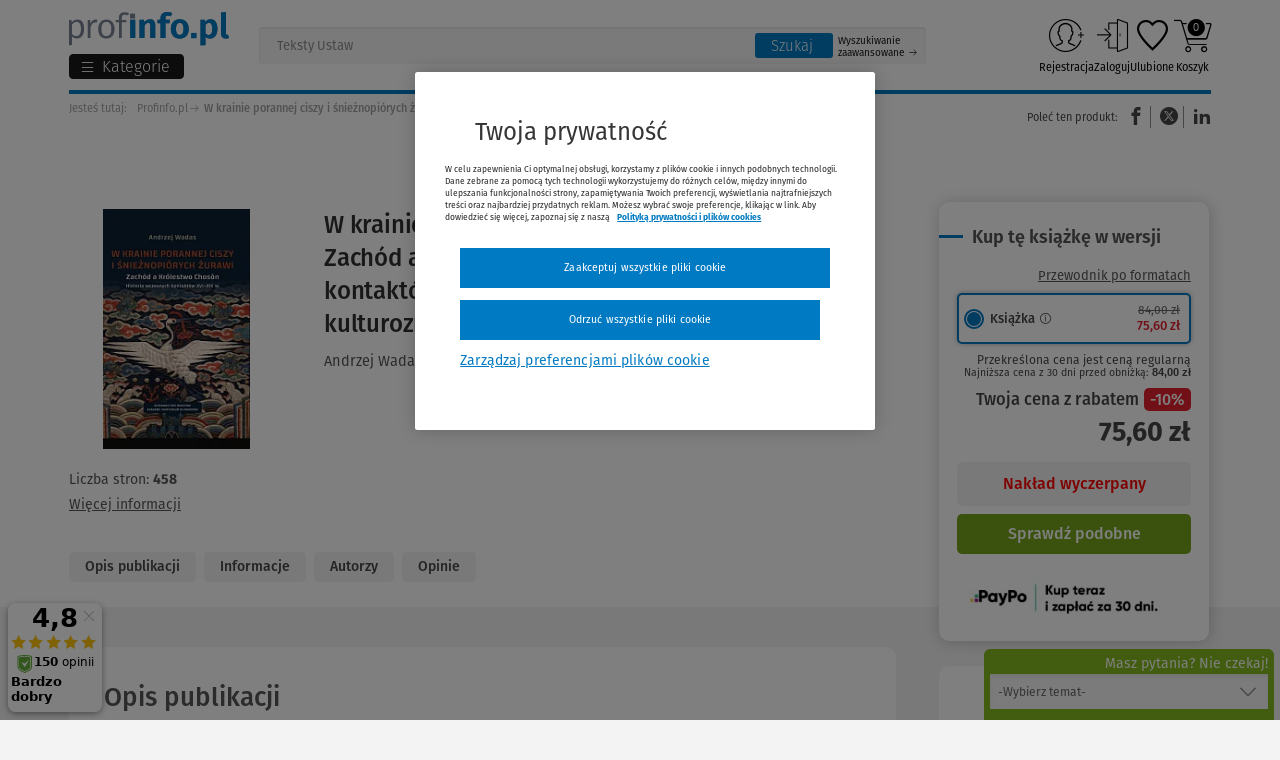

--- FILE ---
content_type: text/html; charset=UTF-8
request_url: https://www.profinfo.pl/sklep/w-krainie-porannej-ciszy-i-snieznopiorych-zurawi,294073.html
body_size: 52668
content:
<!DOCTYPE html><html lang="pl" ><head prefix="og: http://ogp.me/ns# fb: http://ogp.me/ns/fb# product: http://ogp.me/ns/product#"> <script src="https://cdn.cookielaw.org/consent/5301f92c-5360-4032-914d-c82d40766372/OtAutoBlock.js" async></script><script src="https://cdn.cookielaw.org/scripttemplates/otSDKStub.js" data-document-language="true" charset="UTF-8" data-domain-script="5301f92c-5360-4032-914d-c82d40766372" async></script> <script type="text/javascript" async> function OptanonWrapper() {} function waitForCookieBanner(selector, callback) { var timesRun = 0; var waitInterval = setInterval(function () { timesRun += 1; if (timesRun === 500) { clearInterval(waitInterval); } if (document.querySelector(selector)) { clearInterval(waitInterval); callback(); } }, 10); } window.addEventListener('load', () => { waitForCookieBanner("#onetrust-banner-sdk", function () { if (document.querySelector(".ot-sdk-container").offsetHeight > 0) { document.querySelector(".onetrust-pc-dark-filter").style = 'display : block !important'; } var closeButton = document.querySelector("#close-pc-btn-handler"); closeButton.addEventListener('click', () => { if (document.querySelector(".ot-sdk-container").offsetHeight > 0) { document.querySelector(".onetrust-pc-dark-filter").classList.add("ot-hide"); document.querySelector(".onetrust-pc-dark-filter").classList.add("display-overlay"); } }); var allButtons = document.querySelectorAll("#onetrust-reject-all-handler,#onetrust-accept-btn-handler,#accept-recommended-btn-handler,.ot-pc-refuse-all-handler,.save-preference-btn-handler"); allButtons.forEach((button) => { button.addEventListener('click', () => { document.querySelector(".onetrust-pc-dark-filter").classList.remove("display-overlay"); }) }); }); });</script> <meta charset="utf-8"> <meta name="viewport" content="width=device-width, initial-scale=1"> <title>W krainie porannej ciszy i śnieżnopiórych żurawi, 2021: Andrzej Wadas (książka) - Profinfo.pl</title> <meta name="keywords" property="keywords" content="andrzej wadas, ignatianum, książka, historia, historia azji"><meta name="description" property="description" content=" Autor: Andrzej Wadas. książka. Rok wydania: 2021. Sprawdź pełną ofertę księgarni internetowej Profinfo.pl"><meta name="robots" property="robots" content="index, follow"><meta name="msvalidate.01" property="msvalidate.01" content="D8ADBC08F281E13324ED202B9735701F"><meta name="og:title" property="og:title" content="W krainie porannej ciszy i śnieżnopiórych żurawi"><meta name="og:description" property="og:description" content="Jest to świetna praca, o niezwykle przemyślanej strukturze i starannie zrealizowanym podziale treści na poszczególne rozdziały i podrozdziały, bardzo mocno osadzona w źródłach, w odpowiednich proporcjach, odwołująca się do literatury przedmiotu, napi..."><meta name="og:type" property="og:type" content="product.item"><meta name="og:url" property="og:url" content="https://www.profinfo.pl/sklep/w-krainie-porannej-ciszy-i-snieznopiorych-zurawi,294073.html"><meta name="product:plural_title" property="product:plural_title" content="W krainie porannej ciszy i śnieżnopiórych żurawi"><meta name="product:price:amount" property="product:price:amount" content="75.6"><meta name="product:price:currency" property="product:price:currency" content="PLN"><meta name="og:site_name" property="og:site_name" content="Profinfo"><meta name="og:locale" property="og:locale" content="pl_PL"><meta name="twitter:image" property="twitter:image" content="https://static.profinfo.pl/storage/image/core_products/2022/9/24/84d1c93d48da8bb3a58e4bb7e37a89fc/admin/preview/23739200124KS_HD.jpg"><meta name="twitter:card" property="twitter:card" content="summary_large_image"><meta name="twitter:title" property="twitter:title" content="W krainie porannej ciszy i śnieżnopiórych żurawi"><meta name="twitter:description" property="twitter:description" content="Jest to świetna praca, o niezwykle przemyślanej strukturze i starannie zrealizowanym podziale treści na poszczególne rozdziały i podrozdziały, bardzo mocno osadzona w źródłach, w odpowiednich proporcjach, odwołująca się do literatury przedmiotu, napi..."><meta name="og:image" property="og:image" content="https://static.profinfo.pl/storage/image/core_products/2022/9/24/84d1c93d48da8bb3a58e4bb7e37a89fc/admin/preview/23739200124KS_HD.jpg"><link rel="canonical" href="https://www.profinfo.pl/sklep/w-krainie-porannej-ciszy-i-snieznopiorych-zurawi,294073.html" /> <meta name="csrf-token" content="8geWwaDx52cKAkpuMA5hL52E9SJvBEnpZXzljWXA"/> <link rel="icon" href="/themes/wkprofinfo/images/favicon.ico"> <link rel="manifest" href="/themes/wkprofinfo/manifest.json"> <script type="application/ld+json"> [{"@context":"http://schema.org/","@type":"Organization","name":"Wolters Kluwer Polska Sp. z o.o.","alternateName":null,"legalName":null,"url":"https://www.wolterskluwer.com/pl-pl","email":"PL-obsluga.klienta@wolterskluwer.com","telephone":["+48 801 04 45 45","+48 22 535 88 00"],"address":{"@type":"PostalAddress","streetAddress":"ul. Przyokopowa 33","addressLocality":"Warszawa","postalCode":"01-208","addressRegion":"mazowieckie","addressCountry":"PL"},"sameAs":["https://www.facebook.com/WoltersKluwerPL","https://www.instagram.com/_wolterskluwer/","https://pl.linkedin.com/company/wolters-kluwer-polska","https://www.youtube.com/@WoltersKluwerPL"],"logo":{"@type":"ImageObject","url":"https://www.profinfo.pl/storage/image/core_files/2025/12/22/6af414a9bad804e9c94c24be62e9ffdc/png/logo%20wk.png","description":"Logo Wolters Kluwer Polska"},"image":null,"contactPoint":[{"email":"PL-obsluga.klienta@wolterskluwer.com","telephone":"+48 801 04 45 45","contactType":"Obsługa Klienta"},{"email":"PL-handel@wolterskluwer.com","telephone":"","contactType":"Dział Handlowy"},{"email":"PL-pomoc.techniczna@wolterskluwer.com","telephone":"","contactType":"Pomoc techniczna"},{"email":"PL-obsluga.klienta@wolterskluwer.com","telephone":"+48 22 535 88 00","contactType":"Obsługa Klienta"}],"foundingDate":""},{"@context":"http://schema.org/","@type":"WebSite","url":"https://www.profinfo.pl","description":"Kupuj książki w Profinfo.pl - księgarni internetowej oferującej ponad 20000 publikacji w formie papierowej oraz elektronicznej. Atrakcyjne ceny i szybka dostawa!","inLanguage":"PL","sameAs":["https://www.facebook.com/profinfo","https://www.instagram.com/profinfo.pl/","https://www.youtube.com/c/WoltersKluwerPL"],"thumbnail":{"@type":"ImageObject","url":"https://www.profinfo.pl/storage/image/core_files/2025/12/22/eba37a78c43a52f80edb496aea1e1e42/png/logo%20profinfo.png","description":"Logo księgarni Profinfo.pl"},"image":{"@type":"ImageObject","url":"https://www.profinfo.pl/storage/image/core_files/2026/1/2/08618cf940e3b29b7aa4b183d0e145f9/jpg/Grafika%20Profinfo.jpg","description":"Grafika reprezentująca księgarnię Profinfo.pl"}}] </script> <script type="application/ld+json"> {"@context":"http://schema.org/","@type":"BreadcrumbList","itemListElement":[{"@type":"ListItem","position":1,"item":{"@id":"https://www.profinfo.pl","name":"Profinfo.pl"}},{"@type":"ListItem","position":2,"item":{"@id":"https://www.profinfo.pl/sklep/w-krainie-porannej-ciszy-i-snieznopiorych-zurawi,294073.html","name":"W krainie porannej ciszy i śnieżnopiórych żurawi"}}]} </script> <script type="application/ld+json"> [{"@context":"http://schema.org/","@type":"Book","additionalType":"Product","name":"W krainie porannej ciszy i śnieżnopiórych żurawi","@id":"https://www.profinfo.pl/sklep/w-krainie-porannej-ciszy-i-snieznopiorych-zurawi,294073.html","author":[{"@type":"Person","name":"Andrzej Wadas","URL":"https://www.profinfo.pl/autorzy/andrzej-wadas,69703.html"}],"url":"https://www.profinfo.pl/sklep/w-krainie-porannej-ciszy-i-snieznopiorych-zurawi,294073.html","workExample":[{"@type":"Book","@id":"https://www.profinfo.pl/sklep/w-krainie-porannej-ciszy-i-snieznopiorych-zurawi,294073.html#book","isbn":"9788376145013","bookFormat":"http://schema.org/Paperback","bookEdition":"0","inLanguage":"pl","url":"https://www.profinfo.pl/sklep/w-krainie-porannej-ciszy-i-snieznopiorych-zurawi,294073.html","datePublished":2021,"potentialAction":{"@type":"ReadAction","target":[],"expectsAcceptanceOf":{"@type":"Offer","category":"purchase","Price":75.6,"priceCurrency":"PLN","itemCondition":"http://schema.org/NewCondition","seller":{"@type":"Organization","name":"Profinfo.pl"},"eligibleRegion":{"@type":"Country","name":"PL"},"availability":"http://schema.org/OutOfStock"}}}],"image":"https://static.profinfo.pl/storage/image/core_products/2022/9/24/84d1c93d48da8bb3a58e4bb7e37a89fc/admin/shop/23739200124KS_HD.jpg","inLanguage":"pl","datePublished":2021,"bookEdition":"0","numberOfPages":458,"publisher":{"@type":"Organization","name":"ignatianum","URL":"https://www.profinfo.pl/wydawnictwa/ignatianum,621.html"},"aggregateRating":null,"review":[]}] </script> <script> function setListClicked(item_id, list) { if (list) { localStorage.setItem('click:' + item_id, list); } } function getListClicked(item_id) { var local = localStorage.getItem('click:' + item_id); var session = sessionStorage.getItem('click:' + item_id); var store = local || session; if (!store) { return 'not set'; } if(local) { sessionStorage.setItem('click:' + item_id, store); } localStorage.removeItem('click:' + item_id); return store; } var dataLayer = []; dataLayer.push({ 'pageType': 'karta produktu', 'userLoggedIn': 'nie', 'userID': '', 'userType': '', 'siteGroup':'Profinfo', 'siteName':'Księgarnia Profinfo', 'siteType':'Shop', 'profinfoMainCategory':'historia', 'profinfoProductPublicationDate':'2021', 'profinfoProductPublisher':'ignatianum', 'profinfoProductSeries':'', 'profinfoProductName':'W krainie porannej ciszy i śnieżnopiórych żurawi', 'profinfoProductSKU':'23739200124KS', 'profinfoProductCategory':'historia, historia-azji', 'profinfoProductType':'', 'profinfoProductOfferType':'Promocja', 'profinfoProductAuthors': 'Andrzej Wadas', 'userElectronicsProduct':'nie', 'userClipboardNumProducts': '0', 'userBasketNumProducts': '0', 'userBasketTotal': '0', 'userEbook': '', 'userAccountType': '', 'userNumOrders': '', 'userNumPromotions': '0', 'userDeliveryMethod': '', 'userNewsletter': 'nie', 'gads_ecomm_prodid': '294076', 'gads_ecomm_pagetype': 'product', });dataLayer.push({ 'ecommerce': { 'currencyCode': 'PLN', 'detail': { 'actionField' : { 'list' : getListClicked(294073) }, 'products': [{"id":"294073","name":"W krainie porannej ciszy i \u015bnie\u017cnopi\u00f3rych \u017curawi","category":"historia","price":"75.6","dimension3":"ignatianum","dimension13":"historia, historia-azji","dimension14":"","dimension15":"-10%","dimension16":"","dimension17":"","dimension18":"Promocja","dimension19":"Andrzej Wadas"}] } } }); </script> <script> document.addEventListener('readystatechange', () => { let observerOptions = { rootMargin: '0px', threshold: 0.5 }; var impressionsArray = []; var observer = new IntersectionObserver(observerCallback, observerOptions); document.querySelectorAll('.datalayer-product-lists').forEach((i) => { if (i) { observer.observe(i); } }); function observerCallback(entries, observer) { entries.forEach(entry => { if (entry.isIntersecting && entry.target.attributes.product_lists_id.value != 'pushed') { pushImpressionToDataLayer(entry); } }); } function pushImpressionToDataLayer(entry) { var productId = entry.target.attributes.product_lists_id.value; var listType = entry.target.attributes.list_type.value; impressionsArray.forEach(function (item) { if (item.ecommerce.impressions[0].id == productId) { if (item.ecommerce.impressions[0].list == listType || listType == '') { dataLayer.push(item); entry.target.attributes.product_lists_id.value = 'pushed'; return; } } }) } }) </script> <script>(function (w, d, s, l, i) { w[l] = w[l] || []; w[l].push({ 'gtm.start': new Date().getTime(), event: 'gtm.js' }); var f = d.getElementsByTagName(s)[0], j = d.createElement(s), dl = l != 'dataLayer' ? '&l=' + l : ''; j.setAttribute('class','optanon-category-C0001'); j.async = true; j.src = 'https://www.googletagmanager.com/gtm.js?id=' + i + dl; f.parentNode.insertBefore(j, f); })(window, document, 'script', 'dataLayer', 'GTM-WNBXNH');</script> <script charset="UTF-8" src="https://s-eu-1.pushpushgo.com/js/5bee810c61c9da000bbe6ec7.js" async="async"></script> <link rel="preconnect" href="https://dev.visualwebsiteoptimizer.com" /> <script type="text/plain" id="vwoCode" class="optanon-category-C0002-C0003-C0004"> window._vwo_code || (function() { var account_id=1045813, version=2.1, settings_tolerance=2000, hide_element='body', hide_element_style = 'opacity:0 !important;filter:alpha(opacity=0) !important;background:none !important;transition:none !important;', /* DO NOT EDIT BELOW THIS LINE */ f=false,w=window,d=document,v=d.querySelector('#vwoCode'),cK='_vwo_'+account_id+'_settings',cc={};try{var c=JSON.parse(localStorage.getItem('_vwo_'+account_id+'_config'));cc=c&&typeof c==='object'?c:{}}catch(e){}var stT=cc.stT==='session'?w.sessionStorage:w.localStorage;code={nonce:v&&v.nonce,library_tolerance:function(){return typeof library_tolerance!=='undefined'?library_tolerance:undefined},settings_tolerance:function(){return cc.sT||settings_tolerance},hide_element_style:function(){return'{'+(cc.hES||hide_element_style)+'}'},hide_element:function(){if(performance.getEntriesByName('first-contentful-paint')[0]){return''}return typeof cc.hE==='string'?cc.hE:hide_element},getVersion:function(){return version},finish:function(e){if(!f){f=true;var t=d.getElementById('_vis_opt_path_hides');if(t)t.parentNode.removeChild(t);if(e)(new Image).src='https://dev.visualwebsiteoptimizer.com/ee.gif?a='+account_id+e}},finished:function(){return f},addScript:function(e){var t=d.createElement('script');t.type='text/javascript';if(e.src){t.src=e.src}else{t.text=e.text}v&&t.setAttribute('nonce',v.nonce);d.getElementsByTagName('head')[0].appendChild(t)},load:function(e,t){var n=this.getSettings(),i=d.createElement('script'),r=this;t=t||{};if(n){i.textContent=n;d.getElementsByTagName('head')[0].appendChild(i);if(!w.VWO||VWO.caE){stT.removeItem(cK);r.load(e)}}else{var o=new XMLHttpRequest;o.open('GET',e,true);o.withCredentials=!t.dSC;o.responseType=t.responseType||'text';o.onload=function(){if(t.onloadCb){return t.onloadCb(o,e)}if(o.status===200||o.status===304){_vwo_code.addScript({text:o.responseText})}else{_vwo_code.finish('&e=loading_failure:'+e)}};o.onerror=function(){if(t.onerrorCb){return t.onerrorCb(e)}_vwo_code.finish('&e=loading_failure:'+e)};o.send()}},getSettings:function(){try{var e=stT.getItem(cK);if(!e){return}e=JSON.parse(e);if(Date.now()>e.e){stT.removeItem(cK);return}return e.s}catch(e){return}},init:function(){if(d.URL.indexOf('__vwo_disable__')>-1)return;var e=this.settings_tolerance();w._vwo_settings_timer=setTimeout(function(){_vwo_code.finish();stT.removeItem(cK)},e);var t;if(this.hide_element()!=='body'){t=d.createElement('style');var n=this.hide_element(),i=n?n+this.hide_element_style():'',r=d.getElementsByTagName('head')[0];t.setAttribute('id','_vis_opt_path_hides');v&&t.setAttribute('nonce',v.nonce);t.setAttribute('type','text/css');if(t.styleSheet)t.styleSheet.cssText=i;else t.appendChild(d.createTextNode(i));r.appendChild(t)}else{t=d.getElementsByTagName('head')[0];var i=d.createElement('div');i.style.cssText='z-index: 2147483647 !important;position: fixed !important;left: 0 !important;top: 0 !important;width: 100% !important;height: 100% !important;background: white !important;display: block !important;';i.setAttribute('id','_vis_opt_path_hides');i.classList.add('_vis_hide_layer');t.parentNode.insertBefore(i,t.nextSibling)}var o=window._vis_opt_url||d.URL,s='https://dev.visualwebsiteoptimizer.com/j.php?a='+account_id+'&u='+encodeURIComponent(o)+'&vn='+version;if(w.location.search.indexOf('_vwo_xhr')!==-1){this.addScript({src:s})}else{this.load(s+'&x=true')}}};w._vwo_code=code;code.init();})(); </script> <script> !function (f, b, e, v, n, t, s) { if (f.fbq) return; n = f.fbq = function () { n.callMethod ? n.callMethod.apply(n, arguments) : n.queue.push(arguments) }; if (!f._fbq) f._fbq = n; n.push = n; n.loaded = !0; n.version = '2.0'; n.queue = []; t = b.createElement(e); t.async = true; t.src = v; t.defer = true; s = b.getElementsByTagName(e)[0]; s.parentNode.insertBefore(t, s) }(window, document, 'script', '//connect.facebook.net/en_US/fbevents.js'); fbq('init', '200619970328665'); fbq('track', 'PageView');</script> <noscript> <img height="1" width="1" style="display:none" src="https://www.facebook.com/tr?id=200619970328665&ev=PageView&noscript=1" alt="Facebook" /></noscript> <script type="text/javascript"> var isMobile = { Android: function () { return navigator.userAgent.match(/Android/i) }, BlackBerry: function () { return navigator.userAgent.match(/BlackBerry/i) }, iOS: function () { return navigator.userAgent.match(/iPhone|iPad|iPod/i) }, Opera: function () { return navigator.userAgent.match(/Opera Mini/i) }, Windows: function () { return navigator.userAgent.match(/IEMobile/i) || navigator.userAgent.match(/WPDesktop/i) }, any: function () { return isMobile.Android() || isMobile.BlackBerry() || isMobile.iOS() || isMobile.Opera() || isMobile.Windows() } }; if (!isMobile.any()) { var scr = document.createElement('script'); scr.src = ('https:' == document.location.protocol ? 'https://' : 'http://') + 'ssl.ceneo.pl/shops/sw.js?accountGuid=30ffa40d-0b68-4316-b216-4803596eb7bc'; scr.type = 'text/javascript'; document.getElementsByTagName('head')[0].appendChild(scr); }</script><noscript> <a href="https://www.ceneo.pl/25569-0a" rel="nofollow" target="_blank">Opinie o Nas</a></noscript> <script>(function(w,d,s,i,dl){w._ceneo = w._ceneo || function () { w._ceneo.e = w._ceneo.e || []; w._ceneo.e.push(arguments); }; w._ceneo.e = w._ceneo.e || [];dl=dl===undefined?"dataLayer":dl; const f = d.getElementsByTagName(s)[0], j = d.createElement(s); j.defer = true; j.src = "https://ssl.ceneo.pl/ct/v5/script.js?accountGuid=" + i + "&t=" + Date.now() + (dl ? "&dl=" + dl : ''); f.parentNode.insertBefore(j, f); })(window, document, "script", "30ffa40d-0b68-4316-b216-4803596eb7bc"); </script> <script type="text/javascript"> fbq('track', 'ViewContent', { content_ids: [294076], content_type: 'product', value: 75.6, currency: 'PLN' }); </script> <style> body { opacity: 0; transition: opacity .3s ease-in; } </style></head><body id="shopView" class="body shop-view--new book-body "> <noscript><iframe src="https://www.googletagmanager.com/ns.html?id=GTM-WNBXNH" height="0" width="0" style="display:none;visibility:hidden"></iframe></noscript> <div class="jq-top-slim"></div><div class="js-section-3-mobile"></div> <div class="header-top-bar section-25 hide-for-small-only"> </div><div class="header-top-bar section-35 show-for-small-only"> </div><div class="header-top-promotion section-44"> </div><header class="header-new"> <div class="row"> <div class="small-12 columns"> <div class="header-new__left"> <div> <a class="header-new__logo" href="/" tabindex="0" title="Księgarnia internetowa Profinfo.pl"> <img src="/themes/wkprofinfo/images/new_logo_profinfo.svg" alt="Księgarnia internetowa Profinfo.pl" title="Księgarnia internetowa Profinfo.pl"> </a> <div class="jq-menu-toggle"> <button class="jq-menu-toggle-btn"> <span class="abc-lines-list-menu-outline menu-hamburger"></span> <span class="show-for-large-up folder_name">Kategorie</span> <span class="hide-for-large-up menu-text">Menu</span> </button></div> <ul class="jq-cat side-nav category new-menu new-menu--top"> <li class="menu-mobile-top"> <a href="/oferta-dnia"><i class="abc-profinfo_oferta_dnia"></i>Oferta dnia</a> <a href="https://www.profinfo.pl/newsletter"><i>50 zł</i> Odbierz kupon</a> </li> <li class="" attr-id="0"> <a href="https://www.profinfo.pl/wyprzedaz" title="Wyprzedaz do -90% " class="link-distinction "> <span style="color:#e5202e">Wyprzedaz do -90% </span><span class="jq-submenu-show"></span> </a> </li> <li class="" attr-id="1"> <a href="/przedsprzedaze2" title="Przedsprzedaże" class="link-distinction "> Przedsprzedaże<span class="jq-submenu-show"></span> </a> </li> <li class="" attr-id="2"> <a href="https://www.profinfo.pl/nowosc" title="Nowości" class="link-distinction "> Nowości<span class="jq-submenu-show"></span> </a> </li> <li class="" attr-id="3"> <a href="https://www.profinfo.pl/podreczniki" title="Podręczniki akademickie 2025/2026" class="link-distinction "> Podręczniki akademickie 2025/2026<span class="jq-submenu-show"></span> </a> </li> <li class="" attr-id="4"> <a href="/bestsellery" title="Bestsellery" class="link-distinction "> Bestsellery<span class="jq-submenu-show"></span> </a> </li> <li class="" attr-id="5"> <a href="https://www.profinfo.pl/teksty-ustaw" title="Teksty ustaw 2026" class="link-distinction "> Teksty ustaw 2026<span class="jq-submenu-show"></span> </a> </li> <li class="link-border" attr-id="6"> <a href="https://www.lex.pl/dostep-testowy?utm_source=profinfo.pl&utm_medium=link&utm_campaign=WKPL_MSG_ECOM_LEX-sprzedaz-dt-grudzień-12-23-BOFU_OTH/&utm_term=LEX-dostep-testowy&utm_content=profinfo_menu" target="_blank" title="Przetestuj LEX-a za darmo" class="link-distinction "> Przetestuj LEX-a za darmo<span class="jq-submenu-show"></span> </a> </li> <li class="has-dropdown" attr-id="7"> <a href="/wydawnictwa" title="Wydawnictwa" class=""> Wydawnictwa<span class="jq-submenu-show"></span> </a> <ul class=""> <div class="column small-12 large-8"> <div class="row submenu-title-wrapper"> <div class="column small-12 show-for-small-only"> <button class="prev-menu-button"> Wstecz </button> </div> <div class="column small-12"> <div> <span class="submenu-title show-for-medium-up">Wydawnictwa</span> <a href="/sklep/wydawnictwa.html" class="submenu-title show-for-small-only">Wydawnictwa</a> <a href="/sklep/wydawnictwa.html" class="submenu-title-link">Zobacz wszystkie <span class="jq-submenu-show"></span></a> </div> </div> </div> <div class="row"> <div class="column medium-6 small-12 column-1 "> <li class=""> <a href="https://www.profinfo.pl/wydawnictwa/wolters-kluwer-polska,1.html" class="level-link-2 "> Wolters Kluwer Polska<span class="jq-submenu-show"></span> </a> </li> <li class=""> <a href="https://www.profinfo.pl/wydawnictwa/wydawnictwo-naukowe-pwn,9.html" class="level-link-2 "> Wydawnictwo naukowe PWN<span class="jq-submenu-show"></span> </a> </li> <li class=""> <a href="https://www.profinfo.pl/wydawnictwa/ch-beck,11.html" class="level-link-2 "> C.H. Beck<span class="jq-submenu-show"></span> </a> </li> <li class=""> <a href="https://www.profinfo.pl/wydawnictwa/oddk,14.html" class="level-link-2 "> ODDK<span class="jq-submenu-show"></span> </a> </li> <li class=""> <a href="https://www.profinfo.pl/wydawnictwa/difin,12.html" class="level-link-2 "> Difin<span class="jq-submenu-show"></span> </a> </li> <li class=""> <a href="https://www.profinfo.pl/wydawnictwa/cedewu,13.html" class="level-link-2 "> CeDeWu<span class="jq-submenu-show"></span> </a> </li> <li class=""> <a href="https://www.profinfo.pl/wydawnictwa/wiedza-i-praktyka,113.html" class="level-link-2 "> Wiedza i Praktyka<span class="jq-submenu-show"></span> </a> </li> </div> <div class="column medium-6 small-12 column-2 "> <li class=""> <a href="https://www.profinfo.pl/wydawnictwa/infor,106.html" class="level-link-2 "> Infor<span class="jq-submenu-show"></span> </a> </li> <li class=""> <a href="https://www.profinfo.pl/wydawnictwa/helion,46.html" class="level-link-2 "> Helion<span class="jq-submenu-show"></span> </a> </li> <li class=""> <a href="https://www.profinfo.pl/wydawnictwa/pwe,10.html" class="level-link-2 "> PWE<span class="jq-submenu-show"></span> </a> </li> <li class=""> <a href="https://www.profinfo.pl/wydawnictwa/cambridge-university-press,48.html" class="level-link-2 "> Cambridge University Press<span class="jq-submenu-show"></span> </a> </li> <li class=""> <a href="https://www.profinfo.pl/wydawnictwa/nowa-era,1644.html" class="level-link-2 "> Nowa Era<span class="jq-submenu-show"></span> </a> </li> <li class=""> <a href="https://www.profinfo.pl/wydawnictwa/wsip,2629.html" class="level-link-2 "> Wydawnictwa Szkolne i Pedagogiczne<span class="jq-submenu-show"></span> </a> </li> </div> </div> <div class="row banner-bottom"> <div class="large-12"> <a href="https://www.profinfo.pl/ksiazki-medyczne" target="_blank"> <img src="https://www.profinfo.pl/storage/image/core_files/2023/3/15/5d4b816a42ad01b49da81fe2541fbd23/jpg/profinfo_medycyna_850x370_s2.jpg.webp" alt="" width="1" height="1" loading="lazy" /> </a> </div> </div> </div> <div class="column large-4 small-12 column-3 "> <li class=""> <a href="https://www.profinfo.pl/wydawnictwa/pzwl,33.html" class="level-link-2 "> PZWL<span class="jq-submenu-show"></span> </a> </li> <li class=""> <a href="https://www.profinfo.pl/wydawnictwa/edra-urban-partner,211.html" class="level-link-2 "> Edra Urban & Partner<span class="jq-submenu-show"></span> </a> </li> <li class=""> <a href="https://www.profinfo.pl/wydawnictwa/medycyna-praktyczna,1671.html" class="level-link-2 "> Medycyna Praktyczna<span class="jq-submenu-show"></span> </a> </li> <li class=""> <a href="https://www.profinfo.pl/wydawnictwa/medical-tribune,1617.html" class="level-link-2 "> MEDICAL TRIBUNE POLSKA<span class="jq-submenu-show"></span> </a> </li> <li class=""> <a href="https://www.profinfo.pl/wydawnictwa/medpharm,2641.html" class="level-link-2 "> MedPharm Polska<span class="jq-submenu-show"></span> </a> </li> </div> </ul> </li> <li class="has-dropdown" attr-id="8"> <a href="/sklep/prawo.html" title="Prawo" class="level-1"> Prawo<span class="jq-submenu-show"></span> </a> <ul class=""> <div class="column small-12 large-8"> <div class="row submenu-title-wrapper"> <div class="column small-12 show-for-small-only"> <button class="prev-menu-button"> Wstecz </button> </div> <div class="column small-12"> <?xml version="1.0" encoding="utf-8"?> <svg version="1.1" id="prawo" xmlns="http://www.w3.org/2000/svg" xmlns:xlink="http://www.w3.org/1999/xlink" x="0px" y="0px" viewBox="0 0 144 144" style="enable-background:new 0 0 144 144;" xml:space="preserve"><g id="prawo.group_x5F_4"><path id="prawo.path_x5F_4_x5F_1" d="M19.8,118.6c-23.7-26.5-23.7-66.7,0-93.2L18.3,24c-24.5,27.3-24.5,68.7,0,96L19.8,118.6z"/></g><g id="prawo.group_x5F_3"><path id="prawo.path_x5F_3_x5F_3" d="M125.7,24l-1.4,1.4c23.7,26.5,23.7,66.7,0,93.2l1.4,1.4 C150.1,92.7,150.1,51.3,125.7,24z"/><polygon id="prawo.path_x5F_3_x5F_2" points="27.8,48.7 30.8,48.7 30.8,46.5 25.5,46.5 25.5,92.1 53.5,92.1 53.5,89.9 27.8,89.9 "/><polygon id="prawo.path_x5F_3_x5F_1" points="105.3,48.7 108.3,48.7 108.3,64.1 110.5,64.1 110.5,46.5 105.3,46.5 "/></g><g id="prawo.group_x5F_2"><g id="prawo.path_x5F_2_x5F_3"><path d="M25.4,19.8c26.5-23.7,66.7-23.7,93.2,0l1.4-1.4c-27.3-24.5-68.7-24.5-96,0L25.4,19.8z"/></g><path id="prawo.path_x5F_2_x5F_2" d="M55.6,83.9H33.8V38.2h21.8c8.2,0,13.5,5.3,13.5,13.5v12.4h-2.2V51.7 c0-5.5-3-11.3-11.3-11.3H36v41.3h19.6C55.6,81.7,55.6,83.9,55.6,83.9z"/><path id="prawo.path_x5F_2_x5F_1" d="M102.3,62.1h-2.2V40.4H80.5c-8.3,0-11.3,5.8-11.3,11.3h-2.2 c0-8.2,5.3-13.5,13.5-13.5h21.8C102.3,38.2,102.3,62.1,102.3,62.1z"/></g><g id="prawo.group_x5F_1"><path id="prawo.path_x5F_1_x5F_2" d="M25.4,124.2l-1.4,1.4c27.3,24.4,68.7,24.4,96,0l-1.4-1.4 C92.1,147.9,51.9,147.9,25.4,124.2z"/><path id="prawo.path_x5F_1_x5F_1" d="M120.5,87.9l-7.6-15.1c2-0.8,3.6-2.1,3.8-3.2c0.1-0.6-0.3-1.2-0.9-1.3 c-0.6-0.1-1.2,0.2-1.3,0.8c-0.3,0.6-3,2.3-5.3,2.3c-4.4,0-6.5-1.4-8.6-2.9c-2.2-1.5-4.4-3-8.8-3.3v-3.1c0-0.6-0.5-1.1-1.1-1.1 s-1.1,0.5-1.1,1.1v3.1c-4.4,0.2-6.6,1.8-8.8,3.3c-2.1,1.5-4.2,2.9-8.6,2.9c-2.3,0-5-1.6-5.3-2.2c-0.1-0.6-0.7-1-1.3-0.8 c-0.6,0.1-1,0.7-0.9,1.3c0.2,1.2,1.9,2.4,3.8,3.2l-7.6,15.1h-2.5v1.8c0,5.9,5.6,10.7,12.5,10.7s12.5-4.8,12.5-10.7v-1.8h-2.5 l-7.2-14.4c4.1-0.3,6.2-1.8,8.3-3.2c2-1.4,3.8-2.6,7.5-2.9V105c-1.6,1-6.2,1.5-9.2,1.5c-0.6,0-1.1,0.5-1.1,1.1 c0,0.6,0.5,1.1,1.1,1.1c1.3,0,7.5-0.1,10.3-1.8c2.8,1.7,9,1.8,10.4,1.8c0.6,0,1.1-0.5,1.1-1.1c0-0.6-0.5-1.1-1.1-1.1 c-3,0-7.6-0.5-9.3-1.5V67.3c3.7,0.2,5.5,1.5,7.5,2.9c2.1,1.4,4.2,2.9,8.3,3.2l-7.2,14.4H98v1.8c0,5.9,5.6,10.7,12.5,10.7 c6.9,0,12.5-4.8,12.5-10.7v-1.8H120.5z M81.4,90.1c-0.2,4.5-4.8,8.2-10.3,8.2c-5.5,0-10-3.6-10.3-8.2H81.4z M78.7,87.9H63.6 l7.2-14.5c0.2,0,0.4,0.1,0.6,0.1L78.7,87.9z M110.1,73.5c0.2,0,0.4-0.1,0.6-0.1l7.2,14.5h-15.1L110.1,73.5z M110.5,98.2 c-5.5,0-10-3.6-10.3-8.2h20.5C120.5,94.6,116,98.2,110.5,98.2z"/></g></svg> <div> <span class="submenu-title show-for-medium-up">Prawo</span> <a href="/sklep/prawo.html" class="submenu-title show-for-small-only">Prawo</a> <a href="/sklep/prawo.html" class="submenu-title-link">Zobacz wszystkie <span class="jq-submenu-show"></span></a> </div> </div> </div> <div class="row"> <div class="column medium-6 small-12 column-1 "> <li class="has-dropdown"> <a href="/sklep/prawo-cywilne.html" title="Prawo cywilne" class="level-link-2 submenu-title-level2 "> Prawo cywilne<span class="jq-submenu-show"></span> </a> <ul class=""> <li class="row submenu-title-wrapper hide-for-medium-up"> <div class="column small-12"> <button class="prev-menu-button"> Wstecz </button> </div> <div class="column small-12"> <div> <span class="submenu-title show-for-medium-up">Prawo cywilne</span> <a href="/sklep/prawo-cywilne.html" class="submenu-title show-for-small-only">Prawo cywilne</a> </div> </div> </li> <li class="" attr-id="0"> <a href="/sklep/prawo-cywilne-ogolne.html" title="Prawo cywilne ogólne" > Prawo cywilne ogólne<span class="jq-submenu-show"></span> </a> </li> <li class="" attr-id="1"> <a href="/sklep/postepowanie-cywilne.html" title="Postępowanie cywilne" > Postępowanie cywilne<span class="jq-submenu-show"></span> </a> </li> <li class="" attr-id="2"> <a href="/sklep/prawo-cywilne-materialne.html" title="Prawo cywilne materialne" > Prawo cywilne materialne<span class="jq-submenu-show"></span> </a> </li> <li class="" attr-id="3"> <a href="/sklep/prawo-rodzinne-i-opiekuncze.html" title="Prawo rodzinne i opiekuńcze" > Prawo rodzinne i opiekuńcze<span class="jq-submenu-show"></span> </a> </li> <li class="" attr-id="4"> <a href="/sklep/prawo-rolne.html" title="Prawo rolne" > Prawo rolne<span class="jq-submenu-show"></span> </a> </li> <li class="" attr-id="5"> <a href="/sklep/upadlosciowe-prawo.html" title="Prawo upadłościowe" > Prawo upadłościowe<span class="jq-submenu-show"></span> </a> </li> </ul> </li> <li class="has-dropdown"> <a href="/sklep/prawo-administracyjne-i-publiczne.html" title="Prawo administracyjne i publiczne" class="level-link-2 submenu-title-level2 "> Prawo administracyjne i publiczne<span class="jq-submenu-show"></span> </a> <ul class=""> <li class="row submenu-title-wrapper hide-for-medium-up"> <div class="column small-12"> <button class="prev-menu-button"> Wstecz </button> </div> <div class="column small-12"> <div> <span class="submenu-title show-for-medium-up">Prawo administracyjne i publiczne</span> <a href="/sklep/prawo-administracyjne-i-publiczne.html" class="submenu-title show-for-small-only">Prawo administracyjne i publiczne</a> </div> </div> </li> <li class="" attr-id="0"> <a href="/sklep/prawo-.html" title="Prawo administracyjne" > Prawo administracyjne<span class="jq-submenu-show"></span> </a> </li> <li class="" attr-id="1"> <a href="/sklep/postepowanie-administracyjne.html" title="Postępowanie administracyjne" > Postępowanie administracyjne<span class="jq-submenu-show"></span> </a> </li> <li class="" attr-id="2"> <a href="/sklep/postepowanie-sadowoadministracyjne.html" title="Postępowanie sądowoadministracyjne" > Postępowanie sądowoadministracyjne<span class="jq-submenu-show"></span> </a> </li> <li class="" attr-id="3"> <a href="/sklep/samorzad-.html" title="Samorząd terytorialny" > Samorząd terytorialny<span class="jq-submenu-show"></span> </a> </li> <li class="" attr-id="4"> <a href="/sklep/ochrona-srodowiska.html" title="Ochrona środowiska" > Ochrona środowiska<span class="jq-submenu-show"></span> </a> </li> <li class="" attr-id="5"> <a href="/sklep/zamowienia-publiczne.html" title="Zamówienia publiczne" > Zamówienia publiczne<span class="jq-submenu-show"></span> </a> </li> <li class="" attr-id="6"> <a href="/sklep/pomoc-spoleczna.html" title="Pomoc społeczna" > Pomoc społeczna<span class="jq-submenu-show"></span> </a> </li> <li class="" attr-id="7"> <a href="/sklep/prawo-energetyczne.html" title="Prawo energetyczne" > Prawo energetyczne<span class="jq-submenu-show"></span> </a> </li> <li class="" attr-id="8"> <a href="/sklep/prawo-lesne.html" title="Prawo leśne" > Prawo leśne<span class="jq-submenu-show"></span> </a> </li> <li class="" attr-id="9"> <a href="/sklep/prawo-telekomunikacyjne.html" title="Prawo telekomunikacyjne" > Prawo telekomunikacyjne<span class="jq-submenu-show"></span> </a> </li> <li class="" attr-id="10"> <a href="/sklep/prawo-transportowe.html" title="Prawo transportowe" > Prawo transportowe<span class="jq-submenu-show"></span> </a> </li> <li class="" attr-id="11"> <a href="/sklep/prawo-wodne.html" title="Prawo wodne" > Prawo wodne<span class="jq-submenu-show"></span> </a> </li> </ul> </li> </div> <div class="column medium-6 small-12 column-2 "> <li class="has-dropdown"> <a href="/sklep/prawo-karne.html" title="Prawo karne" class="level-link-2 submenu-title-level2 "> Prawo karne<span class="jq-submenu-show"></span> </a> <ul class=""> <li class="row submenu-title-wrapper hide-for-medium-up"> <div class="column small-12"> <button class="prev-menu-button"> Wstecz </button> </div> <div class="column small-12"> <div> <span class="submenu-title show-for-medium-up">Prawo karne</span> <a href="/sklep/prawo-karne.html" class="submenu-title show-for-small-only">Prawo karne</a> </div> </div> </li> <li class="" attr-id="0"> <a href="/sklep/prawo-karne-procesowe.html" title="Prawo karne procesowe" > Prawo karne procesowe<span class="jq-submenu-show"></span> </a> </li> <li class="" attr-id="1"> <a href="/sklep/prawo-karne-materialne.html" title="Prawo karne materialne" > Prawo karne materialne<span class="jq-submenu-show"></span> </a> </li> <li class="" attr-id="2"> <a href="/sklep/prawo-karne-wykonawcze.html" title="Prawo karne wykonawcze" > Prawo karne wykonawcze<span class="jq-submenu-show"></span> </a> </li> </ul> </li> <li class="has-dropdown"> <a href="/sklep/prawo-gospodarcze-i-handlowe.html" title="Prawo gospodarcze i handlowe" class="level-link-2 submenu-title-level2 "> Prawo gospodarcze i handlowe<span class="jq-submenu-show"></span> </a> <ul class=""> <li class="row submenu-title-wrapper hide-for-medium-up"> <div class="column small-12"> <button class="prev-menu-button"> Wstecz </button> </div> <div class="column small-12"> <div> <span class="submenu-title show-for-medium-up">Prawo gospodarcze i handlowe</span> <a href="/sklep/prawo-gospodarcze-i-handlowe.html" class="submenu-title show-for-small-only">Prawo gospodarcze i handlowe</a> </div> </div> </li> <li class="" attr-id="0"> <a href="/sklep/dzialalnosc-gospodarcza.html" title="Działalność gospodarcza" > Działalność gospodarcza<span class="jq-submenu-show"></span> </a> </li> <li class="" attr-id="1"> <a href="/sklep/ochrona-konkurencji-i-konsumentow.html" title="Ochrona konkurencji i konsumentów" > Ochrona konkurencji i konsumentów<span class="jq-submenu-show"></span> </a> </li> <li class="" attr-id="2"> <a href="/sklep/papiery-wartosciowe.html" title="Papiery wartościowe" > Papiery wartościowe<span class="jq-submenu-show"></span> </a> </li> <li class="" attr-id="3"> <a href="/sklep/prawo-gospodarcze.html" title="Prawo gospodarcze" > Prawo gospodarcze<span class="jq-submenu-show"></span> </a> </li> <li class="" attr-id="4"> <a href="/sklep/prawo-handlowe.html" title="Prawo handlowe" > Prawo handlowe<span class="jq-submenu-show"></span> </a> </li> <li class="" attr-id="5"> <a href="/sklep/prawo-restrukturyzacyjne.html" title="Prawo restrukturyzacyjne" > Prawo restrukturyzacyjne<span class="jq-submenu-show"></span> </a> </li> <li class="" attr-id="6"> <a href="/sklep/prawo-upadlosciowe.html" title="Prawo upadłościowe" > Prawo upadłościowe<span class="jq-submenu-show"></span> </a> </li> </ul> </li> <li class="has-dropdown"> <a href="/sklep/prawo-pracy-i-ubezpieczen-spolecznych.html" title="Prawo pracy i ubezpieczeń społecznych" class="level-link-2 submenu-title-level2 "> Prawo pracy i ubezpieczeń społecznych<span class="jq-submenu-show"></span> </a> <ul class=""> <li class="row submenu-title-wrapper hide-for-medium-up"> <div class="column small-12"> <button class="prev-menu-button"> Wstecz </button> </div> <div class="column small-12"> <div> <span class="submenu-title show-for-medium-up">Prawo pracy i ubezpieczeń społecznych</span> <a href="/sklep/prawo-pracy-i-ubezpieczen-spolecznych.html" class="submenu-title show-for-small-only">Prawo pracy i ubezpieczeń społecznych</a> </div> </div> </li> <li class="" attr-id="0"> <a href="/sklep/prawo-pracy.html" title="Prawo pracy" > Prawo pracy<span class="jq-submenu-show"></span> </a> </li> <li class="" attr-id="1"> <a href="/sklep/zus-ubezpieczenia.html" title="ZUS, ubezpieczenia" > ZUS, ubezpieczenia<span class="jq-submenu-show"></span> </a> </li> <li class="" attr-id="2"> <a href="/sklep/bhp.html" title="BHP" > BHP<span class="jq-submenu-show"></span> </a> </li> </ul> </li> <li class=""> <a href="/sklep/ochrona-danych-osobowych.html" title="Ochrona danych osobowych" class="level-link-2 "> Ochrona danych osobowych<span class="jq-submenu-show"></span> </a> </li> </div> </div> </div> <div class="column large-4 small-12 column-3 "> <li class="has-dropdown"> <a href="/sklep/prawo-unii-europejskiej-i-miedzynarodowe.html" title="Prawo Unii Europejskiej i międzynarodowe" class="level-link-2 submenu-title-level2 "> Prawo Unii Europejskiej i międzynarodowe<span class="jq-submenu-show"></span> </a> <ul class=""> <li class="row submenu-title-wrapper hide-for-medium-up"> <div class="column small-12"> <button class="prev-menu-button"> Wstecz </button> </div> <div class="column small-12"> <div> <span class="submenu-title show-for-medium-up">Prawo Unii Europejskiej i międzynarodowe</span> <a href="/sklep/prawo-unii-europejskiej-i-miedzynarodowe.html" class="submenu-title show-for-small-only">Prawo Unii Europejskiej i międzynarodowe</a> </div> </div> </li> <li class="" attr-id="0"> <a href="/sklep/prawo-miedzynarodowe-prywatne.html" title="Prawo międzynarodowe prywatne" > Prawo międzynarodowe prywatne<span class="jq-submenu-show"></span> </a> </li> <li class="" attr-id="1"> <a href="/sklep/prawo-miedzynarodowe-publiczne.html" title="Prawo międzynarodowe publiczne" > Prawo międzynarodowe publiczne<span class="jq-submenu-show"></span> </a> </li> <li class="" attr-id="2"> <a href="/sklep/unia-europejska.html" title="Unia Europejska" > Unia Europejska<span class="jq-submenu-show"></span> </a> </li> </ul> </li> <li class="has-dropdown"> <a href="/sklep/prawo-wlasnosci-intelektualnej.html" title="Prawo własności intelektualnej" class="level-link-2 submenu-title-level2 "> Prawo własności intelektualnej<span class="jq-submenu-show"></span> </a> <ul class=""> <li class="row submenu-title-wrapper hide-for-medium-up"> <div class="column small-12"> <button class="prev-menu-button"> Wstecz </button> </div> <div class="column small-12"> <div> <span class="submenu-title show-for-medium-up">Prawo własności intelektualnej</span> <a href="/sklep/prawo-wlasnosci-intelektualnej.html" class="submenu-title show-for-small-only">Prawo własności intelektualnej</a> </div> </div> </li> <li class="" attr-id="0"> <a href="/sklep/prawo-autorskie.html" title="Prawo autorskie" > Prawo autorskie<span class="jq-submenu-show"></span> </a> </li> <li class="" attr-id="1"> <a href="/sklep/prawo-wlasnosci-przemyslowej.html" title="Prawo własności przemysłowej" > Prawo własności przemysłowej<span class="jq-submenu-show"></span> </a> </li> </ul> </li> <li class=""> <a href="/sklep/konstytucja-i-ustroj.html" title="Konstytucja i ustrój" class="level-link-2 "> Konstytucja i ustrój<span class="jq-submenu-show"></span> </a> </li> <li class=""> <a href="/sklep/historia-teoria-i-filozofia-prawa.html" title="Historia, teoria i filozofia prawa" class="level-link-2 "> Historia, teoria i filozofia prawa<span class="jq-submenu-show"></span> </a> </li> <li class=""> <a href="/sklep/compliance.html" title="Compliance" class="level-link-2 "> Compliance<span class="jq-submenu-show"></span> </a> </li> </div> </ul> </li> <li class="has-dropdown" attr-id="9"> <a href="/sklep/podatki-finanse-i-rachunkowosc.html" title="Podatki i rachunkowość" class="level-1"> Podatki i rachunkowość<span class="jq-submenu-show"></span> </a> <ul class=""> <div class="column small-12 large-8"> <div class="row submenu-title-wrapper"> <div class="column small-12 show-for-small-only"> <button class="prev-menu-button"> Wstecz </button> </div> <div class="column small-12"> <?xml version="1.0" encoding="utf-8"?> <svg version="1.1" id="poda" xmlns="http://www.w3.org/2000/svg" xmlns:xlink="http://www.w3.org/1999/xlink" x="0px" y="0px" viewBox="0 0 144 144" style="enable-background:new 0 0 144 144;" xml:space="preserve"> <g id="poda.group_x5F_4"><path id="poda.path_x5F_4_x5F_1" d="M19.8,118.6c-23.7-26.5-23.7-66.7,0-93.2L18.3,24c-24.5,27.3-24.5,68.7,0,96L19.8,118.6z"/></g><g id="poda.group_x5F_3"><path id="poda.path_x5F_3_x5F_2" d="M112.6,89.9c-0.3,0-0.5,0.1-0.7,0.3v-4.6c0-1.6-1.3-2.9-2.9-2.9h-29 c-0.6,0-1.1,0.5-1.1,1.1s0.5,1.1,1.1,1.1h29c0.4,0,0.7,0.3,0.7,0.7V91c0,0.3,0.1,0.5,0.3,0.7h-6.4c-3.1,0-5.5,2.4-5.5,5.6 c0,3.2,2.4,5.7,5.5,5.7h6.1v6.2c0,0.4-0.3,0.7-0.7,0.7H74.5c-0.4,0-0.7-0.3-0.7-0.7V82.4c0-1.2,0.9-2.2,2.1-2.3c0,0,0.1,0,0.1,0 l26.5-5.8v3.9c0,0.6,0.5,1.1,1.1,1.1s1.1-0.5,1.1-1.1v-5.2c0-0.3-0.2-0.6-0.4-0.9c-0.3-0.2-0.6-0.3-0.9-0.2l-27.8,6.1 c-2.3,0.3-4,2.2-4,4.5v26.7c0,1.6,1.3,2.9,2.9,2.9h34.4c1.6,0,2.9-1.3,2.9-2.9V103h0.8c2.3,0,4.7-2.4,4.7-4.7v-3.6 C117.3,92.5,116,89.9,112.6,89.9z M115.1,98.3c0,1.1-1.4,2.5-2.5,2.5h-9.1c-1.9,0-3.3-1.5-3.3-3.5c0-2,1.4-3.4,3.3-3.4h7.2 c1.4,0,2.2-0.9,2.6-1.7c1.4,0.3,1.7,1.5,1.8,2.5V98.3z"/><path id="poda.path_x5F_3_x5F_1" d="M24,18.3l1.4,1.4c26.5-23.7,66.7-23.7,93.2,0l1.4-1.4C92.7-6.1,51.3-6.1,24,18.3z" /></g><g id="poda.group_x5F_2"><path id="poda.path_x5F_2_x5F_3" d="M47.8,38.5v4.3h-4.3c-0.6,0-1.1,0.5-1.1,1.1s0.5,1.1,1.1,1.1h5.4 c0.6,0,1.1-0.5,1.1-1.1v-5.4c0-0.6-0.5-1.1-1.1-1.1S47.8,37.9,47.8,38.5z"/><path id="poda.path_x5F_2_x5F_2" d="M125.7,24l-1.4,1.4c23.7,26.5,23.7,66.7,0,93.2l1.4,1.4 C150.1,92.7,150.1,51.3,125.7,24z"/><path id="poda.path_x5F_2_x5F_1" d="M90.8,32H45.5c-0.3,0-0.6,0.1-0.8,0.3l-7.2,7.2c-0.2,0.2-0.3,0.5-0.3,0.8v63.4 c0,0.6,0.5,1.1,1.1,1.1h27.3c0.6,0,1.1-0.5,1.1-1.1s-0.5-1.1-1.1-1.1H39.4V40.8l6.6-6.6h43.7v33.5c0,0.6,0.5,1.1,1.1,1.1 s1.1-0.5,1.1-1.1V33.1C91.9,32.5,91.4,32,90.8,32z"/></g><g id="poda.group_x5F_1"><path id="poda.path_x5F_1_x5F_8" d="M63.6,55.9H51c-0.6,0-1.1-0.5-1.1-1.1s0.5-1.1,1.1-1.1h12.7c0.6,0,1.1,0.5,1.1,1.1 S64.2,55.9,63.6,55.9z"/><path id="poda.path_x5F_1_x5F_7" d="M79.9,55.9h-7.2c-0.6,0-1.1-0.5-1.1-1.1s0.5-1.1,1.1-1.1h7.2 c0.6,0,1.1,0.5,1.1,1.1S80.5,55.9,79.9,55.9z"/><path id="poda.path_x5F_1_x5F_6" d="M118.6,124.2c-26.5,23.7-66.7,23.7-93.2,0l-1.4,1.4c27.3,24.4,68.7,24.4,96,0 L118.6,124.2z"/><path id="poda.path_x5F_1_x5F_5" d="M63.6,63.1H51c-0.6,0-1.1-0.5-1.1-1.1s0.5-1.1,1.1-1.1h12.7c0.6,0,1.1,0.5,1.1,1.1 S64.2,63.1,63.6,63.1z"/><path id="poda.path_x5F_1_x5F_4" d="M63.6,70.4H51c-0.6,0-1.1-0.5-1.1-1.1s0.5-1.1,1.1-1.1h12.7c0.6,0,1.1,0.5,1.1,1.1 S64.2,70.4,63.6,70.4z"/><path id="poda.path_x5F_1_x5F_3" d="M63.6,77.6H51c-0.6,0-1.1-0.5-1.1-1.1s0.5-1.1,1.1-1.1h12.7c0.6,0,1.1,0.5,1.1,1.1 S64.2,77.6,63.6,77.6z"/><path id="poda.path_x5F_1_x5F_2" d="M79.9,63.1h-7.2c-0.6,0-1.1-0.5-1.1-1.1s0.5-1.1,1.1-1.1h7.2 c0.6,0,1.1,0.5,1.1,1.1S80.5,63.1,79.9,63.1z"/><path id="poda.path_x5F_1_x5F_1" d="M79.9,70.4h-7.2c-0.6,0-1.1-0.5-1.1-1.1s0.5-1.1,1.1-1.1h7.2 c0.6,0,1.1,0.5,1.1,1.1S80.5,70.4,79.9,70.4z"/></g></svg> <div> <span class="submenu-title show-for-medium-up">Podatki i rachunkowość</span> <a href="/sklep/podatki-finanse-i-rachunkowosc.html" class="submenu-title show-for-small-only">Podatki i rachunkowość</a> <a href="/sklep/podatki-finanse-i-rachunkowosc.html" class="submenu-title-link">Zobacz wszystkie <span class="jq-submenu-show"></span></a> </div> </div> </div> <div class="row"> <div class="column medium-6 small-12 column-1 "> <li class=""> <a href="/sklep/finanse-publiczne.html" title="Finanse publiczne" class="level-link-2 "> Finanse publiczne<span class="jq-submenu-show"></span> </a> </li> <li class=""> <a href="/sklep/prawo-podatkowe.html" title="Prawo podatkowe" class="level-link-2 "> Prawo podatkowe<span class="jq-submenu-show"></span> </a> </li> <li class=""> <a href="/sklep/podatki-dochodowe.html" title="Podatki dochodowe" class="level-link-2 "> Podatki dochodowe<span class="jq-submenu-show"></span> </a> </li> <li class=""> <a href="/sklep/podatki-posrednie.html" title="Podatki pośrednie" class="level-link-2 "> Podatki pośrednie<span class="jq-submenu-show"></span> </a> </li> <li class=""> <a href="/sklep/podatki-pozostale.html" title="Podatki pozostałe" class="level-link-2 "> Podatki pozostałe<span class="jq-submenu-show"></span> </a> </li> </div> <div class="column medium-6 small-12 column-2 "> <li class=""> <a href="/sklep/postepowanie-podatkowe.html" title="Postępowanie podatkowe" class="level-link-2 "> Postępowanie podatkowe<span class="jq-submenu-show"></span> </a> </li> <li class=""> <a href="/sklep/prawo-bankowe.html" title="Prawo bankowe" class="level-link-2 "> Prawo bankowe<span class="jq-submenu-show"></span> </a> </li> <li class=""> <a href="/sklep/prawo-finansowe.html" title="Prawo finansowe" class="level-link-2 "> Prawo finansowe<span class="jq-submenu-show"></span> </a> </li> <li class=""> <a href="/sklep/rachunkowosc.html" title="Rachunkowość" class="level-link-2 "> Rachunkowość<span class="jq-submenu-show"></span> </a> </li> </div> </div> <div class="row banner-bottom"> <div class="large-12"> <a href="https://www.lex.pl/produkty/lex-kompas-interpretacje-podatkowe,628990.html?utm_source=profinfo.pl&amp;utm_medium=menu&amp;utm_campaign=WKPL_FIR_ECOM_LKiP-sprzedaz-promocja-02-25-BOFU_TFM/COM0125001_LON074&amp;utm_term=LKIP_promocja&amp;utm_content=profinfo_menu" target="_blank"> <img src="https://www.profinfo.pl/storage/image/core_files/2025/2/13/f54d68ad5301ed6955575598de08e7fe/jpg/800x200_218a.jpg.webp" alt="" width="1" height="1" loading="lazy" /> </a> </div> </div> </div> <div class="column large-4 small-12 column-3 "> </div> </ul> </li> <li class="has-dropdown" attr-id="10"> <a href="/sklep/podreczniki-akademickie.html" title="Podręczniki Akademickie" class="level-1"> Podręczniki Akademickie<span class="jq-submenu-show"></span> </a> <ul class=""> <div class="column small-12 large-8"> <div class="row submenu-title-wrapper"> <div class="column small-12 show-for-small-only"> <button class="prev-menu-button"> Wstecz </button> </div> <div class="column small-12"> <?xml version="1.0" encoding="utf-8"?> <svg version="1.1" id="podreak" xmlns="http://www.w3.org/2000/svg" xmlns:xlink="http://www.w3.org/1999/xlink" x="0px" y="0px" viewBox="0 0 144 144" style="enable-background:new 0 0 144 144;" xml:space="preserve"> <g id="podreak.group_x5F_4"><path id="podreak.path_x5F_4_x5F_1" d="M19.8,118.6c-23.7-26.5-23.7-66.7,0-93.2L18.3,24c-24.5,27.3-24.5,68.7,0,96L19.8,118.6z"/></g><g id="podreak.group_x5F_3"><path id="podreak.path_x5F_3_x5F_2_00000058568649602842154340000009156647773226230704_" d="M25.4,124.2l-1.4,1.4 c27.3,24.4,68.7,24.4,96,0l-1.4-1.4C92.1,147.9,51.9,147.9,25.4,124.2z"/><path id="podreak.path_x5F_3_x5F_2" d="M42.7,92.4l0.9-1.8L26.3,82c-2.7-1.3-4.4-4-4.4-7v-9c0-3,1.7-5.7,4.4-7L74.2,35 c2.8-1.4,6.2-1.4,9,0l35.9,18c1.2,0.6,1.9,1.7,1.9,3.1c0,1.3-0.7,2.5-1.9,3.1L71.3,83c-1,0.5-2.1,0.5-3,0l-37-17.5 c-1-0.5-2.2-0.4-3.1,0.2c-0.9,0.6-1.5,1.6-1.5,2.7v7h2v-7.1c0-0.4,0.2-0.8,0.6-1c0.4-0.2,0.8-0.2,1.2-0.1l37,17.5 c1.5,0.7,3.3,0.7,4.8,0l45.4-22.7v11.2h2V61.1l0.4-0.2c1.8-0.9,3-2.8,3-4.9s-1.2-3.9-3-4.9L84.1,33.2c-3.4-1.7-7.4-1.7-10.8,0 L25.4,57.1c-3.4,1.7-5.5,5.1-5.5,8.8v9c0,3.8,2.1,7.2,5.5,8.8L42.7,92.4z"/><path id="podreak.path_x5F_3_x5F_1" d="M71.3,102.9c-1,0.5-2.1,0.5-3.1,0l-11.3-5.7L56,99.1l11.3,5.7 c0.8,0.4,1.6,0.6,2.4,0.6c0.8,0,1.7-0.2,2.4-0.6l51.2-25.6l-0.9-1.8L71.3,102.9z"/></g><g id="podreak.group_x5F_2"><path id="podreak.path_x5F_2_x5F_2" d="M125.7,24l-1.4,1.4c23.7,26.5,23.7,66.7,0,93.2l1.4,1.4 C150.1,92.7,150.1,51.3,125.7,24z"/><path id="podreak.path_x5F_2_x5F_1" d="M60.9,53.3l20,10l15.5-7.8l-20-10L60.9,53.3z M80.9,61l-15.5-7.8l11.1-5.5 l15.5,7.8L80.9,61z"/></g><g id="podreak.group_x5F_1"><path id="podreak.path_x5F_1_x5F_2" d="M24,18.3l1.4,1.4c26.5-23.7,66.7-23.7,93.2,0l1.4-1.4 C92.7-6.1,51.3-6.1,24,18.3z"/><path id="podreak.path_x5F_1_x5F_1" d="M56.9,88l-13.3-6.8c-0.3-0.2-0.7-0.1-1,0s-0.5,0.5-0.5,0.8v22.2 c0,0.3,0.1,0.6,0.4,0.8c0.2,0.2,0.5,0.3,0.8,0.2l6.1-1l6.3,7.4c0.2,0.2,0.5,0.3,0.8,0.3c0.1,0,0.2,0,0.3-0.1 c0.4-0.2,0.7-0.5,0.7-0.9V88.9C57.5,88.5,57.3,88.2,56.9,88z M55.5,108.3l-4.9-5.8c-0.2-0.2-0.5-0.3-0.8-0.3c0,0-0.1,0-0.2,0 l-5.5,0.9V83.7l11.3,5.8V108.3z"/></g></svg> <div> <span class="submenu-title show-for-medium-up">Podręczniki Akademickie</span> <a href="/sklep/podreczniki-akademickie.html" class="submenu-title show-for-small-only">Podręczniki Akademickie</a> <a href="/sklep/podreczniki-akademickie.html" class="submenu-title-link">Zobacz wszystkie <span class="jq-submenu-show"></span></a> </div> </div> </div> <div class="row"> <div class="column medium-6 small-12 column-1 "> <li class=""> <a href="/sklep/biznesowe.html" title="Biznesowe" class="level-link-2 "> Biznesowe<span class="jq-submenu-show"></span> </a> </li> <li class=""> <a href="/sklep/historia-prawa-i-prawo-rzymskie.html" title="Historia prawa i prawo rzymskie" class="level-link-2 "> Historia prawa i prawo rzymskie<span class="jq-submenu-show"></span> </a> </li> <li class=""> <a href="/sklep/prawo-handlowe-i-gospodarcze.html" title="Prawo handlowe i gospodarcze" class="level-link-2 "> Prawo handlowe i gospodarcze<span class="jq-submenu-show"></span> </a> </li> <li class=""> <a href="/sklep/prawo-konstytucyjne-i-ustrojowe.html" title="Prawo konstytucyjne i ustrojowe" class="level-link-2 "> Prawo konstytucyjne i ustrojowe<span class="jq-submenu-show"></span> </a> </li> <li class=""> <a href="/sklep/rozne.html" title="Różne" class="level-link-2 "> Różne<span class="jq-submenu-show"></span> </a> </li> <li class=""> <a href="/sklep/prawo-i-postepowanie-karne.html" title="Prawo i postępowanie karne" class="level-link-2 "> Prawo i postępowanie karne<span class="jq-submenu-show"></span> </a> </li> </div> <div class="column medium-6 small-12 column-2 "> <li class=""> <a href="/sklep/prawo-finansowe-i-podatkowe.html" title="Prawo finansowe i podatkowe" class="level-link-2 "> Prawo finansowe i podatkowe<span class="jq-submenu-show"></span> </a> </li> <li class=""> <a href="/sklep/prawo-i-postepowanie-administracyjne.html" title="Prawo i postępowanie administracyjne" class="level-link-2 "> Prawo i postępowanie administracyjne<span class="jq-submenu-show"></span> </a> </li> <li class=""> <a href="/sklep/prawo-i-postepowanie-cywilne.html" title="Prawo i postępowanie cywilne" class="level-link-2 "> Prawo i postępowanie cywilne<span class="jq-submenu-show"></span> </a> </li> <li class=""> <a href="/sklep/prawo-miedzynarodowe.html" title="Prawo międzynarodowe" class="level-link-2 "> Prawo międzynarodowe<span class="jq-submenu-show"></span> </a> </li> <li class=""> <a href="/sklep/prawo-pracy-i-ubezpieczen-spolecznych.html" title="Prawo pracy i Ubezpieczeń społecznych" class="level-link-2 "> Prawo pracy i Ubezpieczeń społecznych<span class="jq-submenu-show"></span> </a> </li> <li class=""> <a href="/sklep/teoria-i-filozofia-prawa.html" title="Teoria i filozofia prawa" class="level-link-2 "> Teoria i filozofia prawa<span class="jq-submenu-show"></span> </a> </li> </div> </div> <div class="row banner-bottom"> <div class="large-12"> <a href="https://www.lex.pl/produkty/lexoteka-plus,705847.html?utm_source=profinfo.pl&amp;utm_medium=banner&amp;utm_campaign=WKPL_SWN_ECOM_LTK-POT-sprzedaz-promocja-11-25_OTH/COM0125001_LON044&amp;utm_term=LTK-POT-sprzedaz-promocja&amp;utm_content=nowosc" target="_blank"> <img src="https://www.profinfo.pl/storage/image/core_files/2025/11/5/9c5b90547df3741377e0e146b6d20906/jpg/LEXOTEKA_plus_set_1_750x200.jpg.webp" alt="" width="1" height="1" loading="lazy" /> </a> </div> </div> </div> <div class="column large-4 small-12 column-3 "> </div> </ul> </li> <li class="has-dropdown cat-active" attr-id="11"> <a href="/sklep/budownictwo.html" title="Budownictwo" class="level-1"> Budownictwo<span class="jq-submenu-show"></span> </a> <ul class=""> <div class="column small-12 large-8"> <div class="row submenu-title-wrapper"> <div class="column small-12 show-for-small-only"> <button class="prev-menu-button"> Wstecz </button> </div> <div class="column small-12"> <?xml version="1.0" encoding="utf-8"?> <svg version="1.1" id="budinie" xmlns="http://www.w3.org/2000/svg" xmlns:xlink="http://www.w3.org/1999/xlink" x="0px" y="0px" viewBox="0 0 144 144" style="enable-background:new 0 0 144 144;" xml:space="preserve"> <g id="budinie.group_x5F_4"><path id="budinie.path_x5F_4_x5F_2" d="M104.2,68.1c-3.8,0.9-6,3.7-8.2,7.9l-7.2,3.7c-1.1-1.3-2.9-2.1-5.4-2.1H73.3 c-0.4,0-1.4-0.8-2.1-1.4c-1.5-1.1-3.2-2.5-5-2.5h-9.5c-2.9,0-6.3,2.2-8.4,4.1l-7.6,7.6l1.6,1.6l7.6-7.6c1.8-1.7,4.8-3.5,6.9-3.5 h9.5c1,0,2.5,1.1,3.7,2c1.3,1,2.4,1.8,3.4,1.8h10.1c3.2,0,4.6,1.9,4.6,3.7c0,1.8-1.5,3.7-4.6,3.7H68.1v2.2h15.3 c4.5,0,6.8-3,6.8-5.9c0-0.6-0.1-1.3-0.3-1.9l7.4-3.8c0.2-0.1,0.4-0.3,0.5-0.5c2.4-4.6,4.2-6.4,6.9-7.1c2.7-0.6,5,0.2,6.1,1.1 c-2,4.3-7.8,12.9-9.1,14.3c-2.1,2.3-12.6,12.6-14.5,13H60.4c-2.5,0-3.6,1.2-4.3,2c-0.1,0.1-0.2,0.2-0.3,0.3l1.6,1.6 c0.1-0.1,0.2-0.2,0.3-0.3c0.6-0.7,1.2-1.3,2.7-1.3h26.8c3,0,16-13.6,16.1-13.7c1.5-1.7,7.9-11.3,9.7-15.6c0.2-0.4,0.1-0.8-0.1-1.1 C111.5,68.5,108.1,67.1,104.2,68.1z"/><path id="budinie.path_x5F_4_x5F_1" d="M125.7,24l-1.4,1.4c23.7,26.5,23.7,66.7,0,93.2l1.4,1.4 C150.1,92.7,150.1,51.3,125.7,24z"/></g><g id="budinie.group_x5F_3"><polygon id="budinie.path_x5F_3_x5F_3" points="70.8,78.7 73,78.7 73,60.7 82.3,60.7 82.3,78.7 84.5,78.7 84.5,58.5 70.8,58.5 "/><polygon id="budinie.path_x5F_3_x5F_2" points="65.4,39.7 65.4,32.8 63.2,32.8 63.2,41.9 50.1,55 51.7,56.5 57.4,50.8 57.4,74.9 59.6,74.9 59.6,48.6 77.6,30.6 95.7,48.6 95.7,76.9 97.8,76.9 97.8,50.8 103.6,56.5 105.2,55 77.6,27.5 "/><path id="budinie.path_x5F_3_x5F_1" d="M24,18.3l1.4,1.4c26.5-23.7,66.7-23.7,93.2,0l1.4-1.4 C92.7-6.1,51.3-6.1,24,18.3z"/></g><g id="budinie.group_x5F_2"><path id="budinie.path_x5F_2_x5F_1" d="M19.8,118.6c-23.7-26.5-23.7-66.7,0-93.2L18.3,24c-24.5,27.3-24.5,68.7,0,96L19.8,118.6z"/></g><g id="budinie.group_x5F_1"><path id="budinie.path_x5F_1_x5F_3" d="M50.1,115.8c0.2,0.2,0.5,0.3,0.8,0.3c0.3,0,0.6-0.1,0.8-0.3l9.6-9.6 c0.4-0.4,0.4-1.1,0-1.6L38.3,81.7c-0.4-0.4-1.1-0.4-1.6,0l-9.5,9.6c-0.4,0.4-0.4,1.1,0,1.6L50.1,115.8z M37.5,84.1l21.4,21.4l-8,8 L29.5,92.1L37.5,84.1z"/> <rect id="budinie.path_x5F_1_x5F_2" x="38.3" y="91.3" transform="matrix(0.7071 -0.7071 0.7071 0.7071 -54.8986 55.4003)" width="2.2" height="5.4"/><path id="budinie.path_x5F_1_x5F_1" d="M118.6,124.2c-26.5,23.7-66.7,23.7-93.2,0l-1.4,1.4c27.3,24.4,68.7,24.4,96,0 L118.6,124.2z"/></g></svg> <div> <span class="submenu-title show-for-medium-up">Budownictwo</span> <a href="/sklep/budownictwo.html" class="submenu-title show-for-small-only">Budownictwo</a> <a href="/sklep/budownictwo.html" class="submenu-title-link">Zobacz wszystkie <span class="jq-submenu-show"></span></a> </div> </div> </div> <div class="row"> <div class="column medium-6 small-12 column-1 "> <li class=""> <a href="/sklep/nieruchomosci-i-lokale.html" title="Nieruchomości i lokale" class="level-link-2 "> Nieruchomości i lokale<span class="jq-submenu-show"></span> </a> </li> <li class=""> <a href="/sklep/prawo-budowlane.html" title="Prawo budowlane" class="level-link-2 "> Prawo budowlane<span class="jq-submenu-show"></span> </a> </li> </div> <div class="column medium-6 small-12 column-2 "> <li class=""> <a href="/sklep/planowanie-i-zagospodarowanie.html" title="Planowanie i zagospodarowanie" class="level-link-2 "> Planowanie i zagospodarowanie<span class="jq-submenu-show"></span> </a> </li> </div> </div> <div class="row banner-bottom"> <div class="large-12"> <a href="https://www.profinfo.pl/sklep/umowa-o-roboty-budowlane-w-zamowieniach-publicznych-i-w-kodeksie-cywilnym,652834.html" target="_blank"> <img src="https://www.profinfo.pl/storage/image/core_files/2025/4/2/0a640ab789d890db6860db2e8f39f697/jpg/Umowa%20o%20roboty%20budowlane%20w%20zamówieniach%20publicznych%20i%20w%20kodeksie%20cywilnym%20850×370.jpg.webp" alt="" width="1" height="1" loading="lazy" /> </a> </div> </div> </div> <div class="column large-4 small-12 column-3 "> </div> </ul> </li> <li class="has-dropdown" attr-id="12"> <a href="/sklep/oswiata.html" title="Oświata" class="level-1"> Oświata<span class="jq-submenu-show"></span> </a> <ul class=""> <div class="column small-12 large-8"> <div class="row submenu-title-wrapper"> <div class="column small-12 show-for-small-only"> <button class="prev-menu-button"> Wstecz </button> </div> <div class="column small-12"> <?xml version="1.0" encoding="utf-8"?> <svg version="1.1" id="oswia" xmlns="http://www.w3.org/2000/svg" xmlns:xlink="http://www.w3.org/1999/xlink" x="0px" y="0px" viewBox="0 0 144 144" style="enable-background:new 0 0 144 144;" xml:space="preserve"> <g id="oswia.group_x5F_4"><path id="oswia.path_x5F_4_x5F_1" d="M19.8,118.6c-23.7-26.5-23.7-66.7,0-93.2L18.3,24c-24.5,27.3-24.5,68.7,0,96L19.8,118.6z"/></g><g id="oswia.group_x5F_3"><g id="oswia.path_x5F_3_x5F_4"><path d="M124.2,25.4c23.7,26.5,23.7,66.7,0,93.2l1.4,1.4c24.5-27.3,24.5-68.7,0-96L124.2,25.4z"/></g><rect id="oswia.path_x5F_3_x5F_3" x="40.2" y="109.9" width="36.9" height="2.2"/><path id="oswia.path_x5F_3_x5F_2" d="M97.7,112.1h-4.1v-2.2h4.1c2.8,0,5.1-2.3,5.1-5.1V37.1h2.2v67.7 C104.9,108.8,101.7,112.1,97.7,112.1z"/><path id="oswia.path_x5F_3_x5F_1" d="M40.2,112.1c-4,0-7.3-3.2-7.3-7.3v-5.2h9.3v2.2h-7.1v3c0,2.8,2.3,5.1,5.1,5.1 s5.1-2.3,5.1-5.1V33c0-4,3.2-7.3,7.3-7.3h51.3c4,0,7.3,3.2,7.3,7.3v5.2H57.6V33c0-2.8-2.3-5.1-5.1-5.1s-5.1,2.3-5.1,5.1v71.8 C47.5,108.8,44.2,112.1,40.2,112.1z M59.8,36h49.1v-3c0-2.8-2.3-5.1-5.1-5.1H57.7c1.3,1.3,2.1,3.1,2.1,5.1C59.8,33,59.8,36,59.8,36 z"/></g><g id="oswia.group_x5F_2"><path id="oswia.path_x5F_2_x5F_2" d="M118.6,124.2c-26.5,23.7-66.7,23.7-93.2,0l-1.4,1.4c27.3,24.4,68.7,24.4,96,0 L118.6,124.2z"/><path id="oswia.path_x5F_2_x5F_1" d="M80.1,121l5.2-2.6l5.2,2.6v-15.2c1.3-1.3,2.1-3.1,2.1-5c0-4-3.3-7.3-7.3-7.3 c-4,0-7.3,3.3-7.3,7.3c0,2,0.8,3.7,2,5V121z M85.3,115.9l-3,1.5v-10.1c0.9,0.4,1.9,0.7,3,0.7c1.1,0,2.1-0.2,3-0.7v10.1L85.3,115.9z M85.3,95.6c2.8,0,5.1,2.3,5.1,5.1c0,2.8-2.3,5.1-5.1,5.1c-2.8,0-5.1-2.3-5.1-5.1C80.3,97.9,82.5,95.6,85.3,95.6z"/></g><g id="oswia.group_x5F_1"><path id="oswia.path_x5F_1_x5F_2" d="M24,18.3l1.4,1.4c26.5-23.7,66.7-23.7,93.2,0l1.4-1.4C92.7-6.1,51.3-6.1,24,18.3z "/><path id="oswia.path_x5F_1_x5F_1" d="M96,62.8l-20.5-8.2c-0.3-0.1-0.6-0.1-0.8,0l-20.5,8.2c-0.4,0.2-0.7,0.6-0.7,1 s0.3,0.8,0.7,1l9.6,3.8v7.2c0,3.1,4.9,5.5,11.4,5.5c6.5,0,11.4-2.4,11.4-5.5v-7.2l6-2.4V74c0,0.6,0.5,1.1,1.1,1.1 c0.6,0,1.1-0.5,1.1-1.1v-8.7l1.4-0.5c0.4-0.2,0.7-0.6,0.7-1S96.4,62.9,96,62.8z M84.2,75.8c0,1.3-3.6,3.3-9.2,3.3 c-5.6,0-9.2-2-9.2-3.3v-6.3l8.8,3.5c0.1,0,0.3,0.1,0.4,0.1s0.3,0,0.4-0.1l8.8-3.5V75.8z M84.9,66.9C84.9,66.9,84.9,66.9,84.9,66.9 l-9.8,3.9l-9.8-3.9c0,0,0,0,0,0l-7.7-3.1l17.6-7l17.4,6.9c0,0,0,0,0,0.1v0.1L84.9,66.9z"/></g></svg> <div> <span class="submenu-title show-for-medium-up">Oświata</span> <a href="/sklep/oswiata.html" class="submenu-title show-for-small-only">Oświata</a> <a href="/sklep/oswiata.html" class="submenu-title-link">Zobacz wszystkie <span class="jq-submenu-show"></span></a> </div> </div> </div> <div class="row"> <div class="column medium-6 small-12 column-1 "> <li class=""> <a href="/sklep/prawo-w-oswiacie.html" title="Prawo w oświacie" class="level-link-2 "> Prawo w oświacie<span class="jq-submenu-show"></span> </a> </li> <li class=""> <a href="/sklep/psychologia-i-rozwoj.html" title="Psychologia i rozwój" class="level-link-2 "> Psychologia i rozwój<span class="jq-submenu-show"></span> </a> </li> </div> <div class="column medium-6 small-12 column-2 "> <li class=""> <a href="/sklep/finanse-w-oswiacie.html" title="Finanse w oświacie" class="level-link-2 "> Finanse w oświacie<span class="jq-submenu-show"></span> </a> </li> <li class=""> <a href="/sklep/dydaktyka-i-pedagogika.html" title="Dydaktyka i pedagogika" class="level-link-2 "> Dydaktyka i pedagogika<span class="jq-submenu-show"></span> </a> </li> <li class=""> <a href="/sklep/zarzadzanie-w-oswiacie.html" title="Zarządzanie w oświacie" class="level-link-2 "> Zarządzanie w oświacie<span class="jq-submenu-show"></span> </a> </li> </div> </div> <div class="row banner-bottom"> <div class="large-12"> <a href="https://www.profinfo.pl/sklep/dyrektor-szkoly,7340.html#online" target="_blank"> <img src="https://www.profinfo.pl/storage/image/core_files/2024/12/5/4d410583fa1623c6054714898b600d35/jpg/profinfo_dyrektor_szkoly_850x370.jpg.webp" alt="" width="1" height="1" loading="lazy" /> </a> </div> </div> </div> <div class="column large-4 small-12 column-3 "> </div> </ul> </li> <li class="has-dropdown" attr-id="13"> <a href="/sklep/samorzad-i-administracja.html" title="Samorząd i Administracja" class="level-1"> Samorząd i Administracja<span class="jq-submenu-show"></span> </a> <ul class=""> <div class="column small-12 large-8"> <div class="row submenu-title-wrapper"> <div class="column small-12 show-for-small-only"> <button class="prev-menu-button"> Wstecz </button> </div> <div class="column small-12"> <?xml version="1.0" encoding="utf-8"?> <svg version="1.1" id="samo" xmlns="http://www.w3.org/2000/svg" xmlns:xlink="http://www.w3.org/1999/xlink" x="0px" y="0px" viewBox="0 0 144 144" style="enable-background:new 0 0 144 144;" xml:space="preserve"> <g id="samo.group_x5F_4"><path id="samo.path_x5F_4_x5F_1" d="M19.8,118.6c-23.7-26.5-23.7-66.7,0-93.2L18.3,24c-24.5,27.3-24.5,68.7,0,96L19.8,118.6z"/></g><g id="samo.group_x5F_3"><path id="samo.path_x5F_3_x5F_3" d="M50.3,33.5c0.6,0,1.1-0.5,1.1-1.1v-0.8h41.1v0.8c0,0.6,0.5,1.1,1.1,1.1 c0.6,0,1.1-0.5,1.1-1.1v-1.9c0-0.6-0.5-1.1-1.1-1.1H50.3c-0.6,0-1.1,0.5-1.1,1.1v1.9C49.2,33,49.7,33.5,50.3,33.5z"/><path id="samo.path_x5F_3_x5F_2" d="M118.6,124.2c-26.5,23.7-66.7,23.7-93.2,0l-1.4,1.4c27.3,24.4,68.7,24.4,96,0 L118.6,124.2z"/><path id="samo.path_x5F_3_x5F_1" d="M46.6,75c0.6,0,1.1-0.5,1.1-1.1V39.2h48.7v34.7c0,0.6,0.5,1.1,1.1,1.1 c0.6,0,1.1-0.5,1.1-1.1V38.1c0-0.6-0.5-1.1-1.1-1.1H46.6c-0.6,0-1.1,0.5-1.1,1.1v35.8C45.5,74.5,46,75,46.6,75z"/></g><g id="samo.group_x5F_2"><path id="samo.path_x5F_2_x5F_2" d="M24,18.3l1.4,1.4c26.5-23.7,66.7-23.7,93.2,0l1.4-1.4C92.7-6.1,51.3-6.1,24,18.3z" /><path id="samo.path_x5F_2_x5F_1" d="M104,69.5c-0.4-0.5-1.1-0.6-1.5-0.2c-0.5,0.4-0.6,1.1-0.2,1.5l5.4,7.2v0.4H86.4 c-0.3,0-0.7,0.2-0.9,0.5l-3.8,5.2H62.2l-3.4-5.2c-0.2-0.3-0.5-0.5-0.9-0.5H36.4V78l5.4-7.2c0.4-0.5,0.3-1.2-0.2-1.5 S40.4,69,40,69.5L34.4,77c-0.1,0.2-0.2,0.4-0.2,0.7v1.9v33.9c0,0.6,0.5,1.1,1.1,1.1h73.5c0.6,0,1.1-0.5,1.1-1.1V79.5v0v-1.9 c0-0.2-0.1-0.5-0.2-0.7L104,69.5z M107.6,112.3H36.4V80.7h20.9l3.4,5.2c0.2,0.3,0.5,0.5,0.9,0.5h20.7c0.4,0,0.7-0.2,0.9-0.5 l3.8-5.2h20.6V112.3z"/></g><g id="samo.group_x5F_1"><path id="samo.path_x5F_1_x5F_5" d="M125.7,24l-1.4,1.4c23.7,26.5,23.7,66.7,0,93.2l1.4,1.4 C150.1,92.7,150.1,51.3,125.7,24z"/><path id="samo.path_x5F_1_x5F_4" d="M86.1,63.4H57.9c-0.6,0-1.1,0.5-1.1,1.1c0,0.6,0.5,1.1,1.1,1.1h28.3 c0.6,0,1.1-0.5,1.1-1.1C87.2,63.8,86.7,63.4,86.1,63.4z"/><path id="samo.path_x5F_1_x5F_3" d="M86.1,55.8H57.9c-0.6,0-1.1,0.5-1.1,1.1s0.5,1.1,1.1,1.1h28.3 c0.6,0,1.1-0.5,1.1-1.1S86.7,55.8,86.1,55.8z"/><path id="samo.path_x5F_1_x5F_2" d="M57.9,50.5h18.8c0.6,0,1.1-0.5,1.1-1.1s-0.5-1.1-1.1-1.1H57.9 c-0.6,0-1.1,0.5-1.1,1.1S57.3,50.5,57.9,50.5z"/><path id="samo.path_x5F_1_x5F_1" d="M80.5,93.5h-17c-0.6,0-1.1,0.5-1.1,1.1v9.4c0,0.6,0.5,1.1,1.1,1.1h17 c0.6,0,1.1-0.5,1.1-1.1v-9.4C81.6,94,81.1,93.5,80.5,93.5z M79.4,102.9H64.6v-7.2h14.8V102.9z"/></g></svg> <div> <span class="submenu-title show-for-medium-up">Samorząd i Administracja</span> <a href="/sklep/samorzad-i-administracja.html" class="submenu-title show-for-small-only">Samorząd i Administracja</a> <a href="/sklep/samorzad-i-administracja.html" class="submenu-title-link">Zobacz wszystkie <span class="jq-submenu-show"></span></a> </div> </div> </div> <div class="row"> <div class="column medium-6 small-12 column-1 "> <li class=""> <a href="/sklep/prawo-administracyjne.html" title="Prawo administracyjne" class="level-link-2 "> Prawo administracyjne<span class="jq-submenu-show"></span> </a> </li> <li class=""> <a href="/sklep/postepowanie-administracyjne.html" title="Postępowanie administracyjne" class="level-link-2 "> Postępowanie administracyjne<span class="jq-submenu-show"></span> </a> </li> <li class=""> <a href="/sklep/prawo-lesne.html" title="Prawo leśne" class="level-link-2 "> Prawo leśne<span class="jq-submenu-show"></span> </a> </li> <li class=""> <a href="/sklep/prawo-wodne.html" title="Prawo wodne" class="level-link-2 "> Prawo wodne<span class="jq-submenu-show"></span> </a> </li> <li class=""> <a href="/sklep/zamowienia-publiczne.html" title="Zamówienia publiczne" class="level-link-2 "> Zamówienia publiczne<span class="jq-submenu-show"></span> </a> </li> </div> <div class="column medium-6 small-12 column-2 "> <li class=""> <a href="/sklep/pomoc-spoleczna.html" title="Pomoc społeczna" class="level-link-2 "> Pomoc społeczna<span class="jq-submenu-show"></span> </a> </li> <li class=""> <a href="/sklep/postepowanie-sadowoadministracyjne.html" title="Postępowanie sądowoadministracyjne" class="level-link-2 "> Postępowanie sądowoadministracyjne<span class="jq-submenu-show"></span> </a> </li> <li class=""> <a href="/sklep/prawo-energetyczne.html" title="Prawo energetyczne" class="level-link-2 "> Prawo energetyczne<span class="jq-submenu-show"></span> </a> </li> <li class=""> <a href="/sklep/prawo-telekomunikacyjne.html" title="Prawo telekomunikacyjne" class="level-link-2 "> Prawo telekomunikacyjne<span class="jq-submenu-show"></span> </a> </li> <li class=""> <a href="/sklep/prawo-transportowe.html" title="Prawo transportowe" class="level-link-2 "> Prawo transportowe<span class="jq-submenu-show"></span> </a> </li> <li class=""> <a href="/sklep/samorzad-terytorialny.html" title="Samorząd terytorialny" class="level-link-2 "> Samorząd terytorialny<span class="jq-submenu-show"></span> </a> </li> </div> </div> <div class="row banner-bottom"> <div class="large-12"> <a href="https://www.profinfo.pl/sklep/zamowienia-publiczne,668050.html" target="_blank"> <img src="https://www.profinfo.pl/storage/image/core_files/2025/5/13/e20ca5d04e03270262c9d0e420a6cbec/jpg/Zamówienia%20publiczne%20850×370.jpg.webp" alt="" width="1" height="1" loading="lazy" /> </a> </div> </div> </div> <div class="column large-4 small-12 column-3 "> </div> </ul> </li> <li class="has-dropdown" attr-id="14"> <a href="/sklep/hr-kadry.html" title="HR Kadry" class="level-1"> HR Kadry<span class="jq-submenu-show"></span> </a> <ul class=""> <div class="column small-12 large-8"> <div class="row submenu-title-wrapper"> <div class="column small-12 show-for-small-only"> <button class="prev-menu-button"> Wstecz </button> </div> <div class="column small-12"> <?xml version="1.0" encoding="utf-8"?> <svg version="1.1" id="hr" xmlns="http://www.w3.org/2000/svg" xmlns:xlink="http://www.w3.org/1999/xlink" x="0px" y="0px" viewBox="0 0 144 144" style="enable-background:new 0 0 144 144;" xml:space="preserve"> <g id="hr.group_x5F_4"><path id="hr.path_x5F_4_x5F_2" d="M18.3,24c-24.5,27.3-24.5,68.7,0,96l1.4-1.4c-23.7-26.5-23.7-66.7,0-93.2L18.3,24z"/><path id="hr.path_x5F_4_x5F_1" d="M77.9,96.6c2.9-2,4.8-5.5,4.8-9.5v-3.4c0-6.4-4.7-11.3-10.7-11.3s-10.7,5-10.7,11.3v3.4 c0,4.3,2.1,7.9,5.3,9.9c-6,1.4-12.5,4.5-12.5,9.9v7.3h2.2v-7.3c0-5.1,9.1-7.9,15.2-8.4c0.1,0,0.3,0,0.4,0c0.4,0,0.9,0,1.3-0.1 c5.9,0,16.7,2.9,16.7,8.5v7.3h2.2v-7.3C92.2,101,84.4,97.7,77.9,96.6z M63.5,87.1v-3.4c0-5.1,3.7-9.2,8.5-9.2s8.5,4,8.5,9.1v3.4 c0,4.7-3.1,8.4-7.2,9c0,0,0,0,0,0c-0.5,0-1.1,0-1.7,0.1C67,95.9,63.5,92.1,63.5,87.1z"/></g><g id="hr.group_x5F_3"><path id="hr.path_x5F_3_x5F_2" d="M118.6,124.2c-26.5,23.7-66.7,23.7-93.2,0l-1.4,1.4c27.3,24.4,68.7,24.4,96,0 L118.6,124.2z"/><path id="hr.path_x5F_3_x5F_1" d="M33.8,77c0.5,0,0.9,0,1.4-0.1c5.9,0.1,16.7,2.9,16.7,8.5v7.3H54v-7.3 c0-5.9-7.8-9.1-14.3-10.2c2.9-2,4.7-5.5,4.7-9.5v-3.4c0-6.4-4.7-11.3-10.7-11.3s-10.7,5-10.7,11.3v3.4c0,4.3,2.1,7.9,5.3,9.8 c-6,1.4-12.5,4.5-12.5,9.9v7.3h2.2v-7.3c0-5,9.1-7.9,15.1-8.4C33.4,76.9,33.6,77,33.8,77z M25.3,65.6v-3.4c0-5.1,3.7-9.2,8.5-9.2 c4.7,0,8.5,4,8.5,9.2v3.4c0,4.7-3.1,8.4-7.2,9c0,0-0.1,0-0.1,0c-0.6,0-1.2,0-1.8,0.1C28.7,74.4,25.3,70.5,25.3,65.6z"/></g><g id="hr.group_x5F_2"><path id="hr.path_x5F_2_x5F_2" d="M125.7,24l-1.4,1.4c23.7,26.5,23.7,66.7,0,93.2l1.4,1.4 C150.1,92.7,150.1,51.3,125.7,24z"/><path id="hr.path_x5F_2_x5F_1" d="M125.9,85.3v7.3h2.2v-7.3c0-5.9-7.8-9.1-14.3-10.2c2.9-2,4.7-5.5,4.7-9.5v-3.4 c0-6.4-4.7-11.3-10.7-11.3c-6,0-10.7,5-10.7,11.3v3.4c0,4.3,2.1,7.9,5.3,9.8C96.5,76.8,90,80,90,85.3v7.3h2.2v-7.3 c0-5,9.1-7.9,15.1-8.4c0.2,0,0.3,0,0.5,0c0.5,0,0.9,0,1.4-0.1C115.1,76.9,125.9,79.8,125.9,85.3z M99.4,65.6v-3.4 c0-5.1,3.7-9.2,8.5-9.2s8.5,4,8.5,9.2v3.4c0,4.7-3.1,8.4-7.2,9c0,0,0,0-0.1,0c-0.6,0-1.2,0-1.8,0.1C102.8,74.4,99.4,70.5,99.4,65.6 z"/></g><g id="hr.group_x5F_1"><path id="hr.path_x5F_1_x5F_2" d="M24,18.3l1.4,1.4c26.5-23.7,66.7-23.7,93.2,0l1.4-1.4C92.7-6.1,51.3-6.1,24,18.3z"/><path id="hr.path_x5F_1_x5F_1" d="M75.5,53.6c2.9-2,4.8-5.5,4.8-9.5v-3.4c0-6.4-4.7-11.3-10.7-11.3 c-6,0-10.7,5-10.7,11.3v3.4c0,4.3,2.1,7.9,5.3,9.9c-6,1.4-12.5,4.5-12.5,9.9v7.3H54v-7.3c0-5.1,9.1-7.9,15.2-8.4c0.1,0,0.3,0,0.4,0 c0.4,0,0.9,0,1.3-0.1c5.9,0,16.7,2.9,16.7,8.5v7.3h2.2v-7.3C89.8,57.9,82,54.7,75.5,53.6z M70.8,53.1c-0.5,0-1,0-1.6,0.1 c-4.5-0.3-8-4.2-8-9.1v-3.4c0-5.1,3.7-9.1,8.5-9.1c4.7,0,8.5,4,8.5,9.1v3.4C78.1,48.8,74.9,52.6,70.8,53.1z"/></g></svg> <div> <span class="submenu-title show-for-medium-up">HR Kadry</span> <a href="/sklep/hr-kadry.html" class="submenu-title show-for-small-only">HR Kadry</a> <a href="/sklep/hr-kadry.html" class="submenu-title-link">Zobacz wszystkie <span class="jq-submenu-show"></span></a> </div> </div> </div> <div class="row"> <div class="column medium-6 small-12 column-1 "> <li class=""> <a href="/sklep/kariera-i-praca.html" title="Kariera i praca" class="level-link-2 "> Kariera i praca<span class="jq-submenu-show"></span> </a> </li> <li class=""> <a href="/sklep/wynagrodzenia.html" title="Wynagrodzenia" class="level-link-2 "> Wynagrodzenia<span class="jq-submenu-show"></span> </a> </li> </div> <div class="column medium-6 small-12 column-2 "> <li class=""> <a href="/sklep/coaching-i-szkolenia.html" title="Coaching i szkolenia" class="level-link-2 "> Coaching i szkolenia<span class="jq-submenu-show"></span> </a> </li> <li class=""> <a href="/sklep/zarzadzanie-personelem.html" title="Zarządzanie personelem" class="level-link-2 "> Zarządzanie personelem<span class="jq-submenu-show"></span> </a> </li> </div> </div> <div class="row banner-bottom"> <div class="large-12"> <a href="https://www.profinfo.pl/sklep/szczerze-o-hrze-gotowe-rozwiazania,597103.html" target="_blank"> <img src="https://www.profinfo.pl/storage/image/core_files/2024/9/27/6cdcc4adfc73f392c0e203d4e0c2e766/jpg/Szczerze%20o%20HRze%20%20850×370.jpg.webp" alt="" width="1" height="1" loading="lazy" /> </a> </div> </div> </div> <div class="column large-4 small-12 column-3 "> </div> </ul> </li> <li class="has-dropdown" attr-id="15"> <a href="/sklep/biznes-ekonomia-marketing.html" title="Biznes, ekonomia, marketing" class="level-1"> Biznes, ekonomia, marketing<span class="jq-submenu-show"></span> </a> <ul class=""> <div class="column small-12 large-8"> <div class="row submenu-title-wrapper"> <div class="column small-12 show-for-small-only"> <button class="prev-menu-button"> Wstecz </button> </div> <div class="column small-12"> <?xml version="1.0" encoding="utf-8"?> <svg version="1.1" id="bizekomar" xmlns="http://www.w3.org/2000/svg" xmlns:xlink="http://www.w3.org/1999/xlink" x="0px" y="0px" viewBox="0 0 144 144" style="enable-background:new 0 0 144 144;" xml:space="preserve"> <g id="bizekomar.group_x5F_4"><path id="bizekomar.path_x5F_4_x5F_1" d="M19.8,118.6c-23.7-26.5-23.7-66.7,0-93.2L18.3,24c-24.5,27.3-24.5,68.7,0,96L19.8,118.6z" /></g><g id="bizekomar.group_x5F_3"><path id="bizekomar.path_x5F_3_x5F_2" d="M118.6,124.2c-26.5,23.7-66.7,23.7-93.2,0l-1.4,1.4c27.3,24.4,68.7,24.4,96,0 L118.6,124.2z"/><path id="bizekomar.path_x5F_3_x5F_1" d="M41.2,82.5c0.4,0.4,1.2,0.4,1.6,0l20.5-20.5l10.8,10.8c0.4,0.4,1.1,0.4,1.6,0 L104,44.5l5,5c0.3,0.3,0.8,0.4,1.2,0.2c0.4-0.2,0.7-0.6,0.7-1V29.4c0-0.6-0.5-1.1-1.1-1.1H90.4c-0.5,0-0.9,0.3-1,0.7 c-0.2,0.4-0.1,0.9,0.2,1.2l5,5L74.9,55L64.1,44.1c-0.4-0.4-1.1-0.4-1.6,0L33.4,73.2c-0.4,0.4-0.4,1.1,0,1.5L41.2,82.5z M63.3,46.4 l10.8,10.8c0.4,0.4,1.1,0.4,1.6,0L97,36c0.4-0.4,0.4-1.1,0-1.5l-3.9-3.9h15.6v15.6l-3.9-3.9c-0.4-0.4-1.2-0.4-1.6,0L74.9,70.5 L64.1,59.6c-0.4-0.4-1.2-0.4-1.6,0L42,80.2L35.8,74L63.3,46.4z"/></g><g id="bizekomar.group_x5F_2"><path id="bizekomar.path_x5F_2_x5F_3" d="M125.7,24l-1.4,1.4c23.7,26.5,23.7,66.7,0,93.2l1.4,1.4 C150.1,92.7,150.1,51.3,125.7,24z"/><path id="bizekomar.path_x5F_2_x5F_2" d="M107.8,69H90.4c-0.6,0-1.1,0.5-1.1,1.1v44.6c0,0.6,0.5,1.1,1.1,1.1h17.4 c0.6,0,1.1-0.5,1.1-1.1V70.1C109,69.5,108.5,69,107.8,69z M106.8,113.5H91.5V71.2h15.2V113.5z"/><path id="bizekomar.path_x5F_2_x5F_1" d="M57.5,88.3H40c-0.6,0-1.1,0.5-1.1,1.1v25.2c0,0.6,0.5,1.1,1.1,1.1h17.4 c0.6,0,1.1-0.5,1.1-1.1V89.4C58.6,88.8,58.1,88.3,57.5,88.3z M56.4,113.5H41.1v-23h15.2V113.5z"/></g><g id="bizekomar.group_x5F_1"><path id="bizekomar.path_x5F_1_x5F_2" d="M24,18.3l1.4,1.4c26.5-23.7,66.7-23.7,93.2,0l1.4-1.4 C92.7-6.1,51.3-6.1,24,18.3z"/><path id="bizekomar.path_x5F_1_x5F_1" d="M82.7,78.7H65.2c-0.6,0-1.1,0.5-1.1,1.1v34.9c0,0.6,0.5,1.1,1.1,1.1h17.4 c0.6,0,1.1-0.5,1.1-1.1V79.8C83.8,79.1,83.3,78.7,82.7,78.7z M81.6,113.5H66.3V80.8h15.2V113.5z"/></g></svg> <div> <span class="submenu-title show-for-medium-up">Biznes, ekonomia, marketing</span> <a href="/sklep/biznes-ekonomia-marketing.html" class="submenu-title show-for-small-only">Biznes, ekonomia, marketing</a> <a href="/sklep/biznes-ekonomia-marketing.html" class="submenu-title-link">Zobacz wszystkie <span class="jq-submenu-show"></span></a> </div> </div> </div> <div class="row"> <div class="column medium-6 small-12 column-1 "> <li class="has-dropdown"> <a href="/sklep/marketing-i-pr.html" title="Marketing i PR" class="level-link-2 submenu-title-level2 "> Marketing i PR<span class="jq-submenu-show"></span> </a> <ul class=""> <li class="row submenu-title-wrapper hide-for-medium-up"> <div class="column small-12"> <button class="prev-menu-button"> Wstecz </button> </div> <div class="column small-12"> <div> <span class="submenu-title show-for-medium-up">Marketing i PR</span> <a href="/sklep/marketing-i-pr.html" class="submenu-title show-for-small-only">Marketing i PR</a> </div> </div> </li> <li class="" attr-id="0"> <a href="/sklep/public-relations.html" title="Public relations" > Public relations<span class="jq-submenu-show"></span> </a> </li> <li class="" attr-id="1"> <a href="/sklep/marketing.html" title="Marketing" > Marketing<span class="jq-submenu-show"></span> </a> </li> <li class="" attr-id="2"> <a href="/sklep/reklama.html" title="Reklama" > Reklama<span class="jq-submenu-show"></span> </a> </li> </ul> </li> <li class=""> <a href="/sklep/zarzadzanie.html" title="Zarządzanie" class="level-link-2 "> Zarządzanie<span class="jq-submenu-show"></span> </a> </li> <li class=""> <a href="/sklep/ekonomia.html" title="Ekonomia" class="level-link-2 "> Ekonomia<span class="jq-submenu-show"></span> </a> </li> <li class=""> <a href="/sklep/ekonometria-i-statystyka.html" title="Ekonometria i statystyka" class="level-link-2 "> Ekonometria i statystyka<span class="jq-submenu-show"></span> </a> </li> </div> <div class="column medium-6 small-12 column-2 "> <li class="has-dropdown"> <a href="/sklep/finanse.html" title="Finanse" class="level-link-2 submenu-title-level2 "> Finanse<span class="jq-submenu-show"></span> </a> <ul class=""> <li class="row submenu-title-wrapper hide-for-medium-up"> <div class="column small-12"> <button class="prev-menu-button"> Wstecz </button> </div> <div class="column small-12"> <div> <span class="submenu-title show-for-medium-up">Finanse</span> <a href="/sklep/finanse.html" class="submenu-title show-for-small-only">Finanse</a> </div> </div> </li> <li class="" attr-id="0"> <a href="/sklep/gielda-i-pieniadz.html" title="Giełda i pieniądz" > Giełda i pieniądz<span class="jq-submenu-show"></span> </a> </li> </ul> </li> <li class="has-dropdown"> <a href="/sklep/gospodarka.html" title="Gospodarka" class="level-link-2 submenu-title-level2 "> Gospodarka<span class="jq-submenu-show"></span> </a> <ul class=""> <li class="row submenu-title-wrapper hide-for-medium-up"> <div class="column small-12"> <button class="prev-menu-button"> Wstecz </button> </div> <div class="column small-12"> <div> <span class="submenu-title show-for-medium-up">Gospodarka</span> <a href="/sklep/gospodarka.html" class="submenu-title show-for-small-only">Gospodarka</a> </div> </div> </li> <li class="" attr-id="0"> <a href="/sklep/handel-i-uslugi.html" title="Handel i usługi" > Handel i usługi<span class="jq-submenu-show"></span> </a> </li> <li class="" attr-id="1"> <a href="/sklep/e-commerce.html" title="E-commerce" > E-commerce<span class="jq-submenu-show"></span> </a> </li> <li class="" attr-id="2"> <a href="/sklep/inwestycje.html" title="Inwestycje" > Inwestycje<span class="jq-submenu-show"></span> </a> </li> </ul> </li> </div> </div> </div> <div class="column large-4 small-12 column-3 "> </div> </ul> </li> <li class="has-dropdown" attr-id="16"> <a href="/sklep/ochrona-zdrowia.html" title="Ochrona Zdrowia" class="level-1"> Ochrona Zdrowia<span class="jq-submenu-show"></span> </a> <ul class=""> <div class="column small-12 large-8"> <div class="row submenu-title-wrapper"> <div class="column small-12 show-for-small-only"> <button class="prev-menu-button"> Wstecz </button> </div> <div class="column small-12"> <?xml version="1.0" encoding="utf-8"?> <svg version="1.1" id="ochro" xmlns="http://www.w3.org/2000/svg" xmlns:xlink="http://www.w3.org/1999/xlink" x="0px" y="0px" viewBox="0 0 144 144" style="enable-background:new 0 0 144 144;" xml:space="preserve"> <g id="ochro.group_x5F_4"><path d="M19.8,118.6c-23.7-26.5-23.7-66.7,0-93.2L18.3,24c-24.5,27.3-24.5,68.7,0,96L19.8,118.6z"/></g><g id="ochro.group_x5F_3"><path id="ochro.path_x5F_3_x5F_2" d="M118.6,124.2c-26.5,23.7-66.7,23.7-93.2,0l-1.4,1.4c27.3,24.4,68.7,24.4,96,0 L118.6,124.2z"/><path id="ochro.path_x5F_3_x5F_1" d="M66.8,62.9h12.4v-8.1h8.1V42.4h-8.1v-8.2H66.8v8.2h-8.2v12.4h8.2V62.9z M60.9,52.6v-8H69v-8.2h8v8.2h8.2v8H77v8.2h-8v-8.2H60.9z"/></g><g id="ochro.group_x5F_2"><path id="ochro.path_x5F_2_x5F_2" d="M125.7,24l-1.4,1.4c23.7,26.5,23.7,66.7,0,93.2l1.4,1.4 C150.1,92.7,150.1,51.3,125.7,24z"/><path id="ochro.path_x5F_2_x5F_1" d="M40.4,34.2c-4.7,0-8.2,3.5-8.2,8.1v2.3c0,4.6,3.5,8.1,8.2,8.1s8.2-3.5,8.2-8.1 v-2.3C48.7,37.7,45.1,34.2,40.4,34.2z M46.5,44.7c0,3.4-2.5,5.9-6,5.9s-6-2.5-6-5.9v-2.3c0-3.4,2.5-5.9,6-5.9s6,2.5,6,5.9V44.7z"/></g><g id="ochro.group_x5F_1"><path id="ochro.path_x5F_1_x5F_2" d="M118.6,19.8l1.4-1.4c-27.3-24.5-68.7-24.5-96,0l1.4,1.4 C51.9-3.9,92.1-3.9,118.6,19.8z"/><path id="ochro.path_x5F_1_x5F_1" d="M110.7,72.9H56.2L46.3,61c-2.4-2.4-6.3-3.1-9.6-1.8c-2.8,1.2-4.5,3.6-4.5,6.6V70 c0,0.6,0.5,1.1,1.1,1.1s1.1-0.5,1.1-1.1v-4.1c0-2.1,1.2-3.7,3.2-4.6c2.4-1,5.4-0.5,7.1,1.2l10.2,12.2c0.2,0.3,0.5,0.4,0.9,0.4h9.1 v10H26.3V57.7c0-0.6-0.5-1.1-1.1-1.1c-0.6,0-1.1,0.5-1.1,1.1v50.9c0,0.6,0.5,1.1,1.1,1.1c0.6,0,1.1-0.5,1.1-1.1v-9.1h91.5v9.1 c0,0.6,0.5,1.1,1.1,1.1c0.6,0,1.1-0.5,1.1-1.1V82.2C120,77.1,115.8,72.9,110.7,72.9z M26.3,87.3h38.5v10H26.3V87.3z M117.7,97.4H67 V75.1h43.7c3.9,0,7,3.2,7,7V97.4z"/></g></svg> <div> <span class="submenu-title show-for-medium-up">Ochrona Zdrowia</span> <a href="/sklep/ochrona-zdrowia.html" class="submenu-title show-for-small-only">Ochrona Zdrowia</a> <a href="/sklep/ochrona-zdrowia.html" class="submenu-title-link">Zobacz wszystkie <span class="jq-submenu-show"></span></a> </div> </div> </div> <div class="row"> <div class="column medium-6 small-12 column-1 "> <li class=""> <a href="/sklep/prawo-medyczne-i-ochrona-zdrowia.html" title="Prawo medyczne i ochrona zdrowia" class="level-link-2 "> Prawo medyczne i ochrona zdrowia<span class="jq-submenu-show"></span> </a> </li> <li class=""> <a href="/sklep/prawo-farmaceutyczne.html" title="Prawo farmaceutyczne" class="level-link-2 "> Prawo farmaceutyczne<span class="jq-submenu-show"></span> </a> </li> </div> <div class="column medium-6 small-12 column-2 "> <li class=""> <a href="/sklep/finanse-w-ochronie-zdrowia.html" title="Finanse w ochronie zdrowia" class="level-link-2 "> Finanse w ochronie zdrowia<span class="jq-submenu-show"></span> </a> </li> <li class=""> <a href="/sklep/marketing-i-zarzadzanie-w-ochronie-zdrowia.html" title="Marketing i zarządzanie w ochronie zdrowia" class="level-link-2 "> Marketing i zarządzanie w ochronie zdrowia<span class="jq-submenu-show"></span> </a> </li> </div> </div> <div class="row banner-bottom"> <div class="large-12"> <a href="https://www.profinfo.pl/sklep/akredytacja-w-poz-zalety-zasady-praktyczne-porady,704731.html" target="_blank"> <img src="https://www.profinfo.pl/storage/image/core_files/2025/9/11/f8c3babc048621d872924f46128a91d7/jpg/Akredytacja%20w%20POZ%20850×370.jpg.webp" alt="" width="1" height="1" loading="lazy" /> </a> </div> </div> </div> <div class="column large-4 small-12 column-3 "> </div> </ul> </li> <li class="has-dropdown" attr-id="17"> <a href="/sklep/medycyna.html" title="Medycyna" class="level-1"> Medycyna<span class="jq-submenu-show"></span> </a> <ul class=""> <div class="column small-12 large-8"> <div class="row submenu-title-wrapper"> <div class="column small-12 show-for-small-only"> <button class="prev-menu-button"> Wstecz </button> </div> <div class="column small-12"> <?xml version="1.0" encoding="utf-8"?> <svg version="1.1" id="medy" xmlns="http://www.w3.org/2000/svg" xmlns:xlink="http://www.w3.org/1999/xlink" x="0px" y="0px" viewBox="0 0 144 144" style="enable-background:new 0 0 144 144;" xml:space="preserve"> <g id="medy.group_x5F_4"><path id="medy.path_x5F_4_x5F_2" d="M92.8,94.9c-0.1,7.3-15.4,17.4-20.8,17.4c-5.4,0-20.8-10.1-20.8-17.4V81.4H49v13.5 c0.1,8.7,16.7,19.6,23,19.6c6.3,0,22.9-10.9,23-19.6v-9.2h-2.2V94.9z"/><path id="medy.path_x5F_4_x5F_1" d="M125.7,24l-1.4,1.4c23.7,26.5,23.7,66.7,0,93.2l1.4,1.4 C150.1,92.7,150.1,51.3,125.7,24z"/></g><g id="medy.group_x5F_3"><path id="medy.path_x5F_3_x5F_1" d="M19.8,118.6c-23.7-26.5-23.7-66.7,0-93.2L18.3,24c-24.5,27.3-24.5,68.7,0,96L19.8,118.6z"/></g><g id="medy.group_x5F_2"><path id="medy.path_x5F_2_x5F_4" d="M118.6,124.2c-26.5,23.7-66.7,23.7-93.2,0l-1.4,1.4c27.3,24.4,68.7,24.4,96,0 L118.6,124.2z"/><path id="medy.path_x5F_2_x5F_3" d="M47.4,81.1c-0.6,0.1-1,0.7-0.8,1.3c0.1,0.5,0.6,0.8,1.1,0.8c0.1,0,0.2,0,0.2,0 c5.9-1.4,12-7.4,15.2-12.8c2.5,3,5.9,5.8,10.1,8.4c7,4.3,15.5,7.3,22.7,8.2c0,0,0.1,0,0.1,0c0.5,0,1-0.4,1.1-1 c0.1-0.6-0.4-1.2-1-1.2c-6.8-0.8-15.1-3.8-21.8-7.9c-7.6-4.6-12.3-10-13.3-15.1c-0.1-0.6-0.7-1-1.3-0.9c-0.6,0.1-1,0.7-0.9,1.3 c0.4,2.1,1.3,4.2,2.7,6.2C58.8,73.8,52.7,79.9,47.4,81.1z"/><path id="medy.path_x5F_2_x5F_2" d="M102.3,77.7v38.1c0,0.6,0.5,1.1,1.1,1.1c0.6,0,1.1-0.5,1.1-1.1V77.7 c0-8.9-2.6-15.7-7.7-20.5c-0.4-0.4-1.1-0.4-1.5,0.1c-0.4,0.4-0.4,1.1,0.1,1.5C100,63.2,102.3,69.5,102.3,77.7z"/><path id="medy.path_x5F_2_x5F_1" d="M40.6,116.9c0.6,0,1.1-0.5,1.1-1.1V77.7c0-8.9,2.8-15.6,8.2-19.9 c0.5-0.4,0.6-1.1,0.2-1.5s-1.1-0.6-1.6-0.2c-6,4.8-9,12-9,21.6v38.1C39.5,116.4,40,116.9,40.6,116.9z"/></g><g id="medy.group_x5F_1"><path id="medy.path_x5F_1_x5F_3" d="M24,18.3l1.4,1.4c26.5-23.7,66.7-23.7,93.2,0l1.4-1.4C92.7-6.1,51.3-6.1,24,18.3z" /><path id="medy.path_x5F_1_x5F_2" d="M98.2,32.2C92.2,29,83,27.1,73,27.1S53.7,29,47.7,32.2c-0.4,0.2-0.6,0.6-0.6,1 c0,15.2,7.1,22.2,7.4,22.5c0.3,0.3,0.8,0.4,1.2,0.2c6.8-3.4,17.1-3.4,17.2-3.4s10.5,0,17.2,3.4c0.1,0.1,0.3,0.1,0.5,0.1 c0.3,0,0.5-0.1,0.8-0.3c0.3-0.3,7.4-7.3,7.4-22.5C98.8,32.8,98.6,32.4,98.2,32.2z M90.4,53.5c-7.2-3.3-17-3.3-17.4-3.3 s-10.2,0-17.4,3.3c-1.5-1.8-6-8.2-6.2-19.7c5.7-2.9,14.3-4.5,23.6-4.5c9.4,0,17.9,1.7,23.7,4.5C96.4,45.3,91.9,51.7,90.4,53.5z"/><polygon id="medy.path_x5F_1_x5F_1" points="71.8,32 71.8,38.5 65.3,38.5 65.3,40.7 71.8,40.7 71.8,47.2 74,47.2 74,40.7 80.5,40.7 80.5,38.5 74,38.5 74,32 "/></g></svg> <div> <span class="submenu-title show-for-medium-up">Medycyna</span> <a href="/sklep/medycyna.html" class="submenu-title show-for-small-only">Medycyna</a> <a href="/sklep/medycyna.html" class="submenu-title-link">Zobacz wszystkie <span class="jq-submenu-show"></span></a> </div> </div> </div> <div class="row"> <div class="column medium-6 small-12 column-1 "> <li class="has-dropdown"> <a href="https://www.profinfo.pl/sklep/medycyna.html" class="level-link-2 submenu-title-level2 "> Specjalizacje medyczne<span class="jq-submenu-show"></span> </a> <ul class=""> <li class="row submenu-title-wrapper hide-for-medium-up"> <div class="column small-12"> <button class="prev-menu-button"> Wstecz </button> </div> <div class="column small-12"> <div> <span class="submenu-title show-for-medium-up">Specjalizacje medyczne</span> <a href="/sklep/specjalizacje-medyczne.html" class="submenu-title show-for-small-only">Specjalizacje medyczne</a> </div> </div> </li> <li class="" attr-id="0"> <a href="/sklep/alergologia.html" title="Alergologia" > Alergologia<span class="jq-submenu-show"></span> </a> </li> <li class="" attr-id="1"> <a href="/sklep/anatomia.html" title="Anatomia" > Anatomia<span class="jq-submenu-show"></span> </a> </li> <li class="" attr-id="2"> <a href="/sklep/chirurgia.html" title="Chirurgia" > Chirurgia<span class="jq-submenu-show"></span> </a> </li> <li class="" attr-id="3"> <a href="/sklep/choroby-zakazne-i-epidemiologia.html" title="Choroby zakaźne i epidemiologia" > Choroby zakaźne i epidemiologia<span class="jq-submenu-show"></span> </a> </li> <li class="" attr-id="4"> <a href="/sklep/-dermatologia-i-wenerologia.html" title="Dermatologia i wenerologia" > Dermatologia i wenerologia<span class="jq-submenu-show"></span> </a> </li> <li class="" attr-id="5"> <a href="/sklep/endokrynologia-i-diabetologia.html" title="Endokrynologia i diabetologia" > Endokrynologia i diabetologia<span class="jq-submenu-show"></span> </a> </li> <li class="" attr-id="6"> <a href="/sklep/fizjologia.html" title="Fizjologia" > Fizjologia<span class="jq-submenu-show"></span> </a> </li> <li class="" attr-id="7"> <a href="/sklep/gastrologia-i-hepatologia.html" title="Gastrologia i hepatologia" > Gastrologia i hepatologia<span class="jq-submenu-show"></span> </a> </li> <li class="" attr-id="8"> <a href="/sklep/geriatria.html" title="Geriatria" > Geriatria<span class="jq-submenu-show"></span> </a> </li> <li class="" attr-id="9"> <a href="/sklep/ginekologia-i-poloznictwo.html" title="Ginekologia i położnictwo" > Ginekologia i położnictwo<span class="jq-submenu-show"></span> </a> </li> <li class="" attr-id="10"> <a href="/sklep/hematologia-i-histologia.html" title="Hematologia i histologia" > Hematologia i histologia<span class="jq-submenu-show"></span> </a> </li> <li class="" attr-id="11"> <a href="/sklep/-interna.html" title="Interna" > Interna<span class="jq-submenu-show"></span> </a> </li> <li class="" attr-id="12"> <a href="/sklep/kardiologia.html" title="Kardiologia" > Kardiologia<span class="jq-submenu-show"></span> </a> </li> <li class="" attr-id="13"> <a href="/sklep/laryngologia.html" title="Laryngologia" > Laryngologia<span class="jq-submenu-show"></span> </a> </li> <li class="" attr-id="14"> <a href="/sklep/-neurologia.html" title="Neurologia" > Neurologia<span class="jq-submenu-show"></span> </a> </li> <li class="" attr-id="15"> <a href="/sklep/onkologia.html" title="Onkologia" > Onkologia<span class="jq-submenu-show"></span> </a> </li> <li class="" attr-id="16"> <a href="/sklep/okulistyka.html" title="Okulistyka" > Okulistyka<span class="jq-submenu-show"></span> </a> </li> <li class="" attr-id="17"> <a href="/sklep/ortopedia.html" title="Ortopedia" > Ortopedia<span class="jq-submenu-show"></span> </a> </li> <li class="" attr-id="18"> <a href="/sklep/-patologia.html" title="Patologia" > Patologia<span class="jq-submenu-show"></span> </a> </li> <li class="" attr-id="19"> <a href="/sklep/pediatria.html" title="Pediatria" > Pediatria<span class="jq-submenu-show"></span> </a> </li> <li class="" attr-id="20"> <a href="/sklep/psychiatria.html" title="Psychiatria" > Psychiatria<span class="jq-submenu-show"></span> </a> </li> <li class="" attr-id="21"> <a href="/sklep/pulmonologia.html" title="Pulmonologia" > Pulmonologia<span class="jq-submenu-show"></span> </a> </li> <li class="" attr-id="22"> <a href="/sklep/radiologia.html" title="Radiologia" > Radiologia<span class="jq-submenu-show"></span> </a> </li> <li class="" attr-id="23"> <a href="/sklep/reumatologia.html" title="Reumatologia" > Reumatologia<span class="jq-submenu-show"></span> </a> </li> <li class="" attr-id="24"> <a href="/sklep/stomatologia.html" title="Stomatologia" > Stomatologia<span class="jq-submenu-show"></span> </a> </li> <li class="" attr-id="25"> <a href="/sklep/urologia-i-nefrologia.html" title="Urologia i nefrologia" > Urologia i nefrologia<span class="jq-submenu-show"></span> </a> </li> <li class="" attr-id="26"> <a href="/sklep/weterynaria.html" title="Weterynaria" > Weterynaria<span class="jq-submenu-show"></span> </a> </li> </ul> </li> </div> <div class="column medium-6 small-12 column-2 "> <li class=""> <a href="/sklep/historia-medycyny.html" title="Historia medycyny" class="level-link-2 "> Historia medycyny<span class="jq-submenu-show"></span> </a> </li> <li class=""> <a href="/sklep/choroby-i-leki.html" title="Choroby i leki" class="level-link-2 "> Choroby i leki<span class="jq-submenu-show"></span> </a> </li> <li class=""> <a href="/sklep/fizjoterapia.html" title="Fizjoterapia" class="level-link-2 "> Fizjoterapia<span class="jq-submenu-show"></span> </a> </li> <li class=""> <a href="/sklep/pielegniarstwo.html" title="Pielęgniarstwo" class="level-link-2 "> Pielęgniarstwo<span class="jq-submenu-show"></span> </a> </li> <li class=""> <a href="/sklep/opieka-zdrowotna.html" title="Opieka zdrowotna" class="level-link-2 "> Opieka zdrowotna<span class="jq-submenu-show"></span> </a> </li> <li class=""> <a href="/sklep/zdrowie-i-uroda.html" title="Zdrowie i uroda" class="level-link-2 "> Zdrowie i uroda<span class="jq-submenu-show"></span> </a> </li> </div> </div> </div> <div class="column large-4 small-12 column-3 "> </div> </ul> </li> <li class="has-dropdown" attr-id="18"> <a href="/sklep/podreczniki-szkolne-i-nauka.html" title="Podręczniki szkolne i nauka" class="level-1"> Podręczniki szkolne i nauka<span class="jq-submenu-show"></span> </a> <ul class=""> <div class="column small-12 large-8"> <div class="row submenu-title-wrapper"> <div class="column small-12 show-for-small-only"> <button class="prev-menu-button"> Wstecz </button> </div> <div class="column small-12"> <?xml version="1.0" encoding="utf-8"?> <svg version="1.1" id="podre" xmlns="http://www.w3.org/2000/svg" xmlns:xlink="http://www.w3.org/1999/xlink" x="0px" y="0px" viewBox="0 0 144 144" style="enable-background:new 0 0 144 144;" xml:space="preserve"> <g id="podre.group_x5F_4"><path id="podre.path_x5F_4_x5F_1" d="M19.8,118.6c-23.7-26.5-23.7-66.7,0-93.2L18.3,24c-24.5,27.3-24.5,68.7,0,96L19.8,118.6z"/></g><g id="podre.group_x5F_3"><path id="podre.path_x5F_3_x5F_2" d="M24,18.3l1.4,1.4c26.5-23.7,66.7-23.7,93.2,0l1.4-1.4C92.7-6.1,51.3-6.1,24,18.3z "/><path id="podre.path_x5F_3_x5F_1" d="M111.5,70.9c-0.6,0-1.1,0.5-1.1,1.1v11.8c0,1.5-0.2,1.7-1.3,2.6l-24.2,20.1 c0,0,0,0,0,0v-9.9c0-2.8-2.3-5-5-5H32.5c-0.6,0-1.1,0.5-1.1,1.1s0.5,1.1,1.1,1.1c1.6,0,2.8,1.3,2.8,2.9v9.9c0,1.6-1.3,2.8-2.8,2.8 c-0.6,0-1.1,0.5-1.1,1.1c0,0.6,0.5,1.1,1.1,1.1h47.5c0.9,0,1.8-0.3,2.6-0.7c0.1,0,0.2,0.1,0.3,0.1c0.2,0,0.5-0.1,0.7-0.3l26.8-22.3 l0.3-0.2c1.4-1.2,2.1-1.9,2.1-4.3V72C112.6,71.4,112.2,70.9,111.5,70.9z M79.9,109.5H36.6c0.6-0.8,0.9-1.8,0.9-2.8v-9.9 c0-1.1-0.3-2-0.9-2.9h43.3c1.6,0,2.8,1.3,2.8,2.9v9.9C82.8,108.2,81.5,109.5,79.9,109.5z"/></g><g id="podre.group_x5F_2"><path id="podre.path_x5F_2_x5F_2" d="M125.7,24l-1.4,1.4c23.7,26.5,23.7,66.7,0,93.2l1.4,1.4 C150.1,92.7,150.1,51.3,125.7,24z"/><path id="podre.path_x5F_2_x5F_1" d="M113.5,50.2h-7.9c-0.6,0-1.1,0.5-1.1,1.1s0.5,1.1,1.1,1.1h7.9 c1.6,0,2.8,1.3,2.8,2.9v9.9c0,0.9-0.4,1.8-0.8,2.1c-0.6,0.5-18.2,15.6-24.7,21.1v-9.4c0-2.8-2.3-5-5-5H36.4c-0.6,0-1.1,0.5-1.1,1.1 c0,0.6,0.5,1.1,1.1,1.1h2c1.6,0,2.8,1.3,2.8,2.8v9.9c0,1.6-1.3,2.9-2.8,2.9h-2c-0.6,0-1.1,0.5-1.1,1.1s0.5,1.1,1.1,1.1h49.4 c1.5,0,2.8-0.7,3.7-1.7c0.2,0,0.3-0.1,0.4-0.2c0.3-0.2,26.3-22.6,27-23.1c1-0.8,1.6-2.3,1.6-3.8v-9.9 C118.6,52.4,116.3,50.2,113.5,50.2z M85.8,91.7H42.6c0.6-0.8,0.9-1.8,0.9-2.9v-9.9c0-1.1-0.3-2-0.9-2.8h43.3c1.6,0,2.8,1.3,2.8,2.8 v9.9C88.7,90.4,87.4,91.7,85.8,91.7z"/></g><g id="podre.group_x5F_1"><path id="podre.path_x5F_1_x5F_2" d="M118.6,124.2c-26.5,23.7-66.7,23.7-93.2,0l-1.4,1.4c27.3,24.4,68.7,24.4,96,0 L118.6,124.2z"/><path id="podre.path_x5F_1_x5F_1" d="M26.5,58.3h2c1.6,0,2.8,1.3,2.8,2.9V71c0,1.6-1.3,2.8-2.8,2.8 c-0.6,0-1.1,0.5-1.1,1.1c0,0.6,0.5,1.1,1.1,1.1H76c1.3,0,2.5-0.5,3.4-1.4c0.3-0.2,27-23.1,27.7-23.7c1-1,1.6-2.3,1.6-3.7v-9.9 c0-2.8-2.3-5-5-5H56.2c-0.2,0-0.5,0.1-0.7,0.2L25.8,56.3c-0.4,0.3-0.5,0.8-0.4,1.2C25.7,58,26.1,58.3,26.5,58.3z M78.8,71 c0,1.6-1.3,2.8-2.8,2.8H32.7c0.6-0.8,0.9-1.8,0.9-2.8v-9.9c0-1.1-0.3-2-0.9-2.9H76c1.6,0,2.8,1.3,2.8,2.9V71z M56.6,34.6h47.1 c1.6,0,2.8,1.3,2.8,2.8v9.9c0,0.8-0.3,1.6-0.9,2.1c-0.5,0.5-17.5,15-24.6,21.1v-9.3c0-2.8-2.3-5-5-5H29.7L56.6,34.6z"/></g></svg> <div> <span class="submenu-title show-for-medium-up">Podręczniki szkolne i nauka</span> <a href="/sklep/podreczniki-szkolne-i-nauka.html" class="submenu-title show-for-small-only">Podręczniki szkolne i nauka</a> <a href="/sklep/podreczniki-szkolne-i-nauka.html" class="submenu-title-link">Zobacz wszystkie <span class="jq-submenu-show"></span></a> </div> </div> </div> <div class="row"> <div class="column medium-6 small-12 column-1 "> <li class=""> <a href="/sklep/edukacja-przedszkolna.html" title="Edukacja przedszkolna" class="level-link-2 "> Edukacja przedszkolna<span class="jq-submenu-show"></span> </a> </li> <li class="has-dropdown"> <a href="/sklep/podreczniki-dla-szkol-podstawowych.html" title="Podręczniki dla szkół podstawowych" class="level-link-2 submenu-title-level2 "> Podręczniki dla szkół podstawowych<span class="jq-submenu-show"></span> </a> <ul class=""> <li class="row submenu-title-wrapper hide-for-medium-up"> <div class="column small-12"> <button class="prev-menu-button"> Wstecz </button> </div> <div class="column small-12"> <div> <span class="submenu-title show-for-medium-up">Podręczniki dla szkół podstawowych</span> <a href="/sklep/podreczniki-dla-szkol-podstawowych.html" class="submenu-title show-for-small-only">Podręczniki dla szkół podstawowych</a> </div> </div> </li> <li class="" attr-id="0"> <a href="/sklep/opracowania-lektur.html" title="Opracowania lektur" > Opracowania lektur<span class="jq-submenu-show"></span> </a> </li> <li class="" attr-id="1"> <a href="/sklep/podreczniki-dla-klas-i-iii.html" title="Podręczniki dla klas I-III" > Podręczniki dla klas I-III<span class="jq-submenu-show"></span> </a> </li> <li class="" attr-id="2"> <a href="/sklep/podreczniki-dla-klas-iv-vi.html" title="Podręczniki dla klas IV-VI" > Podręczniki dla klas IV-VI<span class="jq-submenu-show"></span> </a> </li> <li class="" attr-id="3"> <a href="/sklep/podreczniki-dla-klas-vii-viii.html" title="Podręczniki dla klas VII-VIII" > Podręczniki dla klas VII-VIII<span class="jq-submenu-show"></span> </a> </li> <li class="" attr-id="4"> <a href="/sklep/nauka-jezykow.html" title="Nauka języków" > Nauka języków<span class="jq-submenu-show"></span> </a> </li> </ul> </li> <li class="has-dropdown"> <a href="/sklep/podreczniki-dla-szkol-srednich.html" title="Podręczniki dla szkół średnich" class="level-link-2 submenu-title-level2 "> Podręczniki dla szkół średnich<span class="jq-submenu-show"></span> </a> <ul class=""> <li class="row submenu-title-wrapper hide-for-medium-up"> <div class="column small-12"> <button class="prev-menu-button"> Wstecz </button> </div> <div class="column small-12"> <div> <span class="submenu-title show-for-medium-up">Podręczniki dla szkół średnich</span> <a href="/sklep/podreczniki-dla-szkol-srednich.html" class="submenu-title show-for-small-only">Podręczniki dla szkół średnich</a> </div> </div> </li> <li class="" attr-id="0"> <a href="/sklep/opracowania-lektur.html" title="Opracowania lektur" > Opracowania lektur<span class="jq-submenu-show"></span> </a> </li> <li class="" attr-id="1"> <a href="/sklep/podreczniki-dla-liceow-i-technikow.html" title="Podręczniki dla liceów i techników" > Podręczniki dla liceów i techników<span class="jq-submenu-show"></span> </a> </li> <li class="" attr-id="2"> <a href="/sklep/przygotowanie-do-matury.html" title="Przygotowanie do matury" > Przygotowanie do matury<span class="jq-submenu-show"></span> </a> </li> <li class="" attr-id="3"> <a href="/sklep/nauka-jezykow.html" title="Nauka języków" > Nauka języków<span class="jq-submenu-show"></span> </a> </li> </ul> </li> <li class=""> <a href="/sklep/podreczniki-dla-szkol-pomaturalnych-i-policealnych.html" title="Podręczniki dla szkół pomaturalnych i policealnych" class="level-link-2 "> Podręczniki dla szkół pomaturalnych i policealnych<span class="jq-submenu-show"></span> </a> </li> <li class=""> <a href="/sklep/nauka-jezykow.html" title="Nauka języków" class="level-link-2 "> Nauka języków<span class="jq-submenu-show"></span> </a> </li> </div> <div class="column medium-6 small-12 column-2 "> <li class=""> <a href="/sklep/biologia.html" title="Biologia" class="level-link-2 "> Biologia<span class="jq-submenu-show"></span> </a> </li> <li class=""> <a href="/sklep/chemia.html" title="Chemia" class="level-link-2 "> Chemia<span class="jq-submenu-show"></span> </a> </li> <li class=""> <a href="/sklep/fizyka.html" title="Fizyka" class="level-link-2 "> Fizyka<span class="jq-submenu-show"></span> </a> </li> <li class=""> <a href="/sklep/geografia.html" title="Geografia" class="level-link-2 "> Geografia<span class="jq-submenu-show"></span> </a> </li> <li class=""> <a href="/sklep/matematyka.html" title="Matematyka" class="level-link-2 "> Matematyka<span class="jq-submenu-show"></span> </a> </li> </div> </div> </div> <div class="column large-4 small-12 column-3 "> </div> </ul> </li> <li class="has-dropdown" attr-id="19"> <a href="/sklep/beletrystyka.html" title="Beletrystyka" class="level-1"> Beletrystyka<span class="jq-submenu-show"></span> </a> <ul class=""> <div class="column small-12 large-8"> <div class="row submenu-title-wrapper"> <div class="column small-12 show-for-small-only"> <button class="prev-menu-button"> Wstecz </button> </div> <div class="column small-12"> <?xml version="1.0" encoding="utf-8"?> <svg version="1.1" id="krym" xmlns="http://www.w3.org/2000/svg" xmlns:xlink="http://www.w3.org/1999/xlink" x="0px" y="0px" viewBox="0 0 144 144" style="enable-background:new 0 0 144 144;" xml:space="preserve"> <g id="krym.group_x5F_4"><path id="krym.path_x5F_4_x5F_1" d="M19.8,118.6c-23.7-26.5-23.7-66.7,0-93.2L18.3,24c-24.5,27.3-24.5,68.7,0,96L19.8,118.6z"/></g><g id="krym.group_x5F_3"><path id="krym.path_x5F_3_x5F_3" d="M24,18.3l1.4,1.4c26.5-23.7,66.7-23.7,93.2,0l1.4-1.4C92.7-6.1,51.3-6.1,24,18.3z" /><path id="krym.path_x5F_3_x5F_2" d="M50.2,86.9l-17.3-9.6c2.9-5.6,8.9-14.6,18.1-19.5l-1-2 c-10.3,5.4-16.6,15.7-19.5,21.4l-0.5,0.9l16.9,9.4L39.2,97L65,112.9l1.2-1.9L42.5,96.4L50.2,86.9z"/><path id="krym.path_x5F_3_x5F_1" d="M116,69.6c-2.5-5.5-10.9-11.8-15.8-13.9l-0.9,2c4.9,2.1,12,7.8,14.4,12.2 l-11.4,17.2l5.5,9.1l-34.9,18.3h-0.3c1.8-9.2,10.4-29.5,27.8-41.7l-1.3-1.8c-18.9,13.2-27.7,35.7-29,44.5l-0.2,1.3h3.5l37.4-19.7 l-6-9.9l11.4-17L116,69.6z"/></g><g id="krym.group_x5F_2"><path id="krym.path_x5F_2_x5F_2" d="M118.6,124.2c-26.5,23.7-66.7,23.7-93.2,0l-1.4,1.4c27.3,24.4,68.7,24.4,96,0 L118.6,124.2z"/><path id="krym.path_x5F_2_x5F_1" d="M103.6,50h-8.7l-5.6-18.6c-1.1-3-3.6-4.4-7-4c-1.5,0.2-5.6,1.3-11.8,6.8l1.5,1.6 c5.8-5.2,9.6-6.1,10.6-6.2c2.4-0.3,3.9,0.5,4.7,2.5L92.6,50h-37l4.7-17.6c0.9-2.8,3.3-3.3,5.1-2.9l6.1,1.5l0.5-2.1l-6.1-1.5 c-3.4-0.8-6.6,1-7.7,4.4L53.3,50h-8.7v2.2h59V50z"/></g><g id="krym.group_x5F_1"><path id="krym.path_x5F_1_x5F_3" d="M125.7,24l-1.4,1.4c23.7,26.5,23.7,66.7,0,93.2l1.4,1.4 C150.1,92.7,150.1,51.3,125.7,24z"/><path id="krym.path_x5F_1_x5F_2" d="M67.9,92.5l-8.4-6.9c-1.6-1.2-2.3-2.5-2.3-4.2v-5.7H55v5.7c0,2.3,1.1,4.3,3.2,5.9 l8.4,6.9c1.4,1.1,3.2,1.7,5,1.7h1.6h0v-2.2h-1.6C70.2,93.7,68.9,93.3,67.9,92.5z"/><path id="krym.path_x5F_1_x5F_1" d="M86.5,55.7c-3.6,0-6.7,2.2-8,5.4l-3.4-1.7L71.7,61c-1.3-3.1-4.4-5.4-8-5.4 c-4.8,0-8.7,3.9-8.7,8.7s3.9,8.7,8.7,8.7s8.7-3.9,8.7-8.7c0-0.4,0-0.8-0.1-1.2l2.8-1.4l2.8,1.4c-0.1,0.4-0.1,0.8-0.1,1.2 c0,4.8,3.9,8.7,8.7,8.7s8.7-3.9,8.7-8.7S91.3,55.7,86.5,55.7z M63.7,70.9c-3.6,0-6.5-2.9-6.5-6.5c0-3.6,2.9-6.5,6.5-6.5 c3.6,0,6.5,2.9,6.5,6.5S67.3,70.9,63.7,70.9z M86.5,70.9c-3.6,0-6.5-2.9-6.5-6.5c0-3.6,2.9-6.5,6.5-6.5c3.6,0,6.5,2.9,6.5,6.5 S90.1,70.9,86.5,70.9z"/></g></svg> <div> <span class="submenu-title show-for-medium-up">Beletrystyka</span> <a href="/sklep/beletrystyka.html" class="submenu-title show-for-small-only">Beletrystyka</a> <a href="/sklep/beletrystyka.html" class="submenu-title-link">Zobacz wszystkie <span class="jq-submenu-show"></span></a> </div> </div> </div> <div class="row"> <div class="column medium-6 small-12 column-1 "> <li class=""> <a href="/sklep/biograficzna.html" title="Biograficzna" class="level-link-2 "> Biograficzna<span class="jq-submenu-show"></span> </a> </li> <li class=""> <a href="/sklep/fantastyka.html" title="Fantastyka" class="level-link-2 "> Fantastyka<span class="jq-submenu-show"></span> </a> </li> <li class=""> <a href="/sklep/horror.html" title="Horror" class="level-link-2 "> Horror<span class="jq-submenu-show"></span> </a> </li> <li class=""> <a href="/sklep/science-fiction.html" title="Science-fiction" class="level-link-2 "> Science-fiction<span class="jq-submenu-show"></span> </a> </li> <li class=""> <a href="/sklep/historyczna-wojenna.html" title="Historyczna, wojenna" class="level-link-2 "> Historyczna, wojenna<span class="jq-submenu-show"></span> </a> </li> <li class=""> <a href="/sklep/polityczna.html" title="Polityczna" class="level-link-2 "> Polityczna<span class="jq-submenu-show"></span> </a> </li> <li class=""> <a href="/sklep/przygodowa.html" title="Przygodowa" class="level-link-2 "> Przygodowa<span class="jq-submenu-show"></span> </a> </li> </div> <div class="column medium-6 small-12 column-2 "> <li class=""> <a href="/sklep/psychologiczna.html" title="Psychologiczna" class="level-link-2 "> Psychologiczna<span class="jq-submenu-show"></span> </a> </li> <li class=""> <a href="/sklep/religijna.html" title="Religijna" class="level-link-2 "> Religijna<span class="jq-submenu-show"></span> </a> </li> <li class=""> <a href="/sklep/sensacja-thriller-kryminal.html" title="Sensacja, Thriller, Kryminał" class="level-link-2 "> Sensacja, Thriller, Kryminał<span class="jq-submenu-show"></span> </a> </li> <li class=""> <a href="/sklep/spoleczno-obyczajowa.html" title="Społeczno-obyczajowa" class="level-link-2 "> Społeczno-obyczajowa<span class="jq-submenu-show"></span> </a> </li> <li class=""> <a href="/sklep/komiksy.html" title="Komiksy" class="level-link-2 "> Komiksy<span class="jq-submenu-show"></span> </a> </li> </div> </div> </div> <div class="column large-4 small-12 column-3 column-banner "> <li> <div class="menu-banner-wrapper"> <a href="https://www.profinfo.pl/sklep/beletrystyka.html" target="_blank"> <img src="https://www.profinfo.pl/storage/image/core_files/2022/11/4/c0f1fefb3c0bc60d7e3e060acf28cc31/png/Beletrystyka%20160x500.png.webp" alt="" width="1" height="1" loading="lazy" /> </a> </div> </li> </div> </ul> </li> <li class="has-dropdown" attr-id="20"> <a href="/sklep/ksiazki-dla-dzieci.html" title="Książki dla dzieci" class="level-1"> Książki dla dzieci<span class="jq-submenu-show"></span> </a> <ul class=""> <div class="column small-12 large-8"> <div class="row submenu-title-wrapper"> <div class="column small-12 show-for-small-only"> <button class="prev-menu-button"> Wstecz </button> </div> <div class="column small-12"> <?xml version="1.0" encoding="utf-8"?> <svg version="1.1" id="dzie" xmlns="http://www.w3.org/2000/svg" xmlns:xlink="http://www.w3.org/1999/xlink" x="0px" y="0px" viewBox="0 0 144 144" style="enable-background:new 0 0 144 144;" xml:space="preserve"> <g id="dzie.group_x5F_4"><path id="dzie.path_x5F_4_x5F_1" d="M19.8,118.6c-23.7-26.5-23.7-66.7,0-93.2L18.3,24c-24.5,27.3-24.5,68.7,0,96L19.8,118.6z"/></g><g id="dzie.group_x5F_3"><path id="dzie.path_x5F_3_x5F_2" d="M125.7,24l-1.4,1.4c23.7,26.5,23.7,66.7,0,93.2l1.4,1.4 C150.1,92.7,150.1,51.3,125.7,24z"/><polygon id="dzie.path_x5F_3_x5F_1" points="112,51.4 114.7,51.4 114.7,102.5 83,102.5 79.2,106.2 64.8,106.2 61,102.5 29.3,102.5 29.3,51.4 32,51.4 32,49.2 27.1,49.2 27.1,104.7 60.1,104.7 63.9,108.5 80.1,108.5 83.9,104.7 116.9,104.7 116.9,49.2 112,49.2 "/></g><g id="dzie.group_x5F_2"><path id="dzie.path_x5F_2_x5F_2" d="M24,18.3l1.4,1.4c26.5-23.7,66.7-23.7,93.2,0l1.4-1.4C92.7-6.1,51.3-6.1,24,18.3z" /><path id="dzie.path_x5F_2_x5F_1" d="M104.3,45.7h2.7v49.2H83.4c-1,0-2,0.1-2.8,0.2c0.1,0,0.3-0.1,0.4-0.1l20.6-6.1 V35.2l-21.2,6.3c-4.5,1-7.1,4.2-8.5,7.9c-1.3-3.7-4-6.9-8.4-7.9l-21.2-6.3v53.7L63,94.9c0.2,0.1,0.4,0.1,0.6,0.2 c-0.9-0.2-1.9-0.3-3-0.3H37V45.7h2.7v-2.2h-4.9V97h25.8c3.5,0,5.4,0.9,6.6,3.2l0.1,0.7h0.2h3.4H72h1.1h0h3.4h0.2l0.2-0.7 C78,98,80,97,83.4,97h25.8V43.5h-4.9V45.7z M69.1,98.6c-0.8-3-2-4.9-5.5-5.8l-19-5.6V38.1L63,43.6c5.8,1.3,7.9,7.3,7.9,12.4v42.7 H69.1z M73.1,98.6V56c0-0.1,0-0.3,0-0.4c0.1-5,2.2-10.7,7.9-12l18.4-5.5v49.1l-19,5.6c-3.4,0.9-4.7,2.8-5.5,5.8H73.1z"/></g><g id="dzie.group_x5F_1"><path id="dzie.path_x5F_1_x5F_5" d="M118.6,124.2c-26.5,23.7-66.7,23.7-93.2,0l-1.4,1.4c27.3,24.4,68.7,24.4,96,0 L118.6,124.2z"/><polygon id="dzie.path_x5F_1_x5F_4" points="85.4,64.8 87.1,64.8 87.1,63.5 87.4,63.5 87.4,61.7 85.1,61.7 85.1,63.5 85.4,63.5 "/><rect id="dzie.path_x5F_1_x5F_3" x="83.2" y="60.4" width="1.7" height="1.1"/><rect id="dzie.path_x5F_1_x5F_2" x="87.6" y="60.4" width="1.7" height="1.1"/><path id="dzie.path_x5F_1_x5F_1" d="M77.8,74.8c-0.1,0.5-0.2,1.1-0.2,1.7c0,2.9,1.6,4.8,4.2,4.8c2,0,3.4-1.1,3.9-2.8 c0.2,0,0.4,0,0.6,0c0.2,0,0.4,0,0.6,0c0.6,1.8,2,2.8,3.9,2.8c2.6,0,4.2-1.8,4.2-4.8c0-0.6-0.1-1.2-0.2-1.7c0.6-0.3,1.1-0.7,1.4-1.2 c0.6-1.1,0.2-2.3-0.1-3.1c-0.6-1.5-2.5-4-5.2-5.4c0.8-1,1.3-2.3,1.3-3.7c0-0.2,0-0.4,0-0.6c1-0.5,1.7-1.6,1.7-2.8 c0-1.7-1.4-3.1-3.1-3.1c-0.9,0-1.7,0.4-2.3,1c-1.4-0.6-3-0.6-4.4,0c-0.6-0.6-1.4-1-2.3-1c-1.7,0-3.1,1.4-3.1,3.1 c0,1.2,0.7,2.3,1.7,2.8c0,0.2,0,0.4,0,0.6c0,1.4,0.5,2.7,1.3,3.7c-2.7,1.4-4.6,3.9-5.1,5.4c-0.3,0.8-0.7,2.1-0.1,3.1 C76.7,74.2,77.2,74.6,77.8,74.8z M81.8,79.7c-2.1,0-2.5-1.7-2.5-3.1c0-1.4,0.4-3.1,2.5-3.1s2.5,1.7,2.5,3.1 C84.3,78,83.8,79.7,81.8,79.7z M90.7,79.7c-2.1,0-2.5-1.7-2.5-3.1c0-1.4,0.4-3.1,2.5-3.1c2.1,0,2.5,1.7,2.5,3.1 C93.2,78,92.8,79.7,90.7,79.7z M80.4,58.1c0-0.8,0.6-1.4,1.4-1.4c0.5,0,1,0.3,1.2,0.8l0.4,0.8l0.8-0.4c1.3-0.7,2.9-0.7,4.1,0 l0.8,0.4l0.4-0.8c0.2-0.5,0.7-0.8,1.2-0.8c0.8,0,1.4,0.6,1.4,1.4c0,0.7-0.5,1.2-1.1,1.3l-0.9,0.2l0.2,0.9c0.1,0.3,0.1,0.6,0.1,1 c0,2.3-1.9,4.2-4.2,4.2c-2.3,0-4.2-1.9-4.2-4.2c0-0.3,0-0.6,0.1-1l0.2-0.9l-0.9-0.2C80.9,59.3,80.4,58.8,80.4,58.1z M78.2,71.2 c0.5-1.3,2.4-3.6,4.9-4.7c0.9,0.6,2,0.9,3.2,0.9c1.2,0,2.3-0.4,3.2-0.9c2.6,1.1,4.5,3.4,5,4.7c0.3,0.8,0.4,1.4,0.2,1.7 c-0.1,0.2-0.3,0.3-0.6,0.5c-0.6-0.8-1.4-1.3-2.5-1.4c-0.1-0.7-0.5-1.9-1.3-2.7c-0.3-0.3-0.9-0.3-1.2,0.1c-0.3,0.4-0.3,0.9,0.1,1.2 c0.4,0.4,0.6,0.9,0.7,1.4c-2,0.4-3.2,2.1-3.2,4.7c0,0.1,0,0.2,0,0.2c-0.2,0-0.4,0-0.6,0c0-0.1,0-0.2,0-0.2c0-2.6-1.2-4.3-3.3-4.7 c0.1-0.5,0.3-1,0.7-1.4c0.3-0.3,0.4-0.9,0.1-1.2c-0.3-0.3-0.9-0.4-1.2-0.1c-0.9,0.8-1.2,1.9-1.3,2.7c-1,0.2-1.9,0.7-2.4,1.4 c-0.3-0.1-0.5-0.2-0.6-0.4C77.8,72.5,77.8,72,78.2,71.2z"/></g></svg> <div> <span class="submenu-title show-for-medium-up">Książki dla dzieci</span> <a href="/sklep/ksiazki-dla-dzieci.html" class="submenu-title show-for-small-only">Książki dla dzieci</a> <a href="/sklep/ksiazki-dla-dzieci.html" class="submenu-title-link">Zobacz wszystkie <span class="jq-submenu-show"></span></a> </div> </div> </div> <div class="row"> <div class="column medium-6 small-12 column-1 "> <li class=""> <a href="/sklep/bajki-i-legendy.html" title="Bajki i legendy" class="level-link-2 "> Bajki i legendy<span class="jq-submenu-show"></span> </a> </li> <li class=""> <a href="/sklep/kolorowanki.html" title="Kolorowanki" class="level-link-2 "> Kolorowanki<span class="jq-submenu-show"></span> </a> </li> <li class=""> <a href="/sklep/puzzle-i-ukladanki.html" title="Puzzle i układanki" class="level-link-2 "> Puzzle i układanki<span class="jq-submenu-show"></span> </a> </li> <li class=""> <a href="/sklep/wycinanki-i-naklejanki.html" title="Wycinanki i naklejanki" class="level-link-2 "> Wycinanki i naklejanki<span class="jq-submenu-show"></span> </a> </li> <li class=""> <a href="/sklep/literatura-dla-dzieci-do-lat-6.html" title="Literatura dla dzieci do lat 6" class="level-link-2 "> Literatura dla dzieci do lat 6<span class="jq-submenu-show"></span> </a> </li> <li class=""> <a href="/sklep/literatura-dla-dzieci-polska.html" title="Literatura dla dzieci polska" class="level-link-2 "> Literatura dla dzieci polska<span class="jq-submenu-show"></span> </a> </li> <li class=""> <a href="/sklep/literatura-dla-dzieci-zagraniczna.html" title="Literatura dla dzieci zagraniczna" class="level-link-2 "> Literatura dla dzieci zagraniczna<span class="jq-submenu-show"></span> </a> </li> <li class=""> <a href="/sklep/edukacja-przedszkolna.html" title="Edukacja przedszkolna" class="level-link-2 "> Edukacja przedszkolna<span class="jq-submenu-show"></span> </a> </li> <li class=""> <a href="/sklep/nauka-jezykow.html" title="Nauka języków" class="level-link-2 "> Nauka języków<span class="jq-submenu-show"></span> </a> </li> </div> <div class="column medium-6 small-12 column-2 "> </div> </div> </div> <div class="column large-4 small-12 column-3 "> </div> </ul> </li> <li class="has-dropdown" attr-id="21"> <a href="/sklep/biografie-i-pamietniki.html" title="Biografie i pamiętniki" class="level-1"> Biografie i pamiętniki<span class="jq-submenu-show"></span> </a> <ul class=""> <div class="column small-12 large-8"> <div class="row submenu-title-wrapper"> <div class="column small-12 show-for-small-only"> <button class="prev-menu-button"> Wstecz </button> </div> <div class="column small-12"> <?xml version="1.0" encoding="utf-8"?> <svg version="1.1" id="bioipam" xmlns="http://www.w3.org/2000/svg" xmlns:xlink="http://www.w3.org/1999/xlink" x="0px" y="0px" viewBox="0 0 144 144" style="enable-background:new 0 0 144 144;" xml:space="preserve"> <g id="bioipam.group_x5F_4"><path id="bioipam.path_x5F_4_x5F_1" d="M19.8,118.6c-23.7-26.5-23.7-66.7,0-93.2L18.3,24c-24.5,27.3-24.5,68.7,0,96L19.8,118.6z"/></g><g id="bioipam.group_x5F_3"><path id="bioipam.path_x5F_3_x5F_3" d="M118.6,124.2c-26.5,23.7-66.7,23.7-93.2,0l-1.4,1.4c27.3,24.4,68.7,24.4,96,0 L118.6,124.2z"/><path id="bioipam.path_x5F_3_x5F_2" d="M38.8,77H43v-4.2h-2V75h-2.2c-1.2,0-2.2-1-2.2-2.2v-6.5c0-1.2,1-2.2,2.2-2.2H41 V69h67.4v-2h-7.1v-8.7h-2V67H47.9v-8.7h-2V67H43v-4.9h-4.2c-2.3,0-4.2,1.9-4.2,4.2v6.5C34.6,75.2,36.5,77,38.8,77z"/><rect id="bioipam.path_x5F_3_x5F_1" x="45.3" y="71.8" width="56.7" height="2"/></g><g id="bioipam.group_x5F_2"><path id="bioipam.path_x5F_2_x5F_6" d="M125.7,24l-1.4,1.4c23.7,26.5,23.7,66.7,0,93.2l1.4,1.4 C150.1,92.7,150.1,51.3,125.7,24z"/><path id="bioipam.path_x5F_2_x5F_5" d="M100.3,33.6h-0.2h-9.5h-34c-3.2,0-5.9,2.6-5.9,5.9V67h2V39.4 c0-2.1,1.7-3.9,3.9-3.9h34h5.1c-0.8,1-1.2,2.3-1.2,3.9V67h2V39.4c0-2.4,1.4-3.9,3.7-3.9h0.2c2.9,0,3.6,2.6,3.8,4.5h-5.4v2h7.5v-1 C106.2,36.4,103.9,33.6,100.3,33.6z"/><path id="bioipam.path_x5F_2_x5F_4" d="M58.9,42.7v11.7h13.3V42.7H58.9z M70.2,52.4h-9.3v-7.7h9.3V52.4z"/><rect id="bioipam.path_x5F_2_x5F_3" x="76" y="45.9" width="13" height="2"/><rect id="bioipam.path_x5F_2_x5F_2" x="76" y="52.4" width="13" height="2"/><rect id="bioipam.path_x5F_2_x5F_1" x="58.2" y="58.9" width="30.8" height="2"/></g><g id="bioipam.group_x5F_1"><rect id="bioipam.path_x5F_1_x5F_11" x="64.7" y="89.6" width="6.5" height="2"/><rect id="bioipam.path_x5F_1_x5F_10" x="74.4" y="89.6" width="6.5" height="2"/><rect id="bioipam.path_x5F_1_x5F_9" x="84.1" y="89.6" width="6.5" height="2"/><rect id="bioipam.path_x5F_1_x5F_8" x="63.1" y="99.3" width="19.4" height="2"/><rect id="bioipam.path_x5F_1_x5F_7" x="59.9" y="94.5" width="6.5" height="2"/><rect id="bioipam.path_x5F_1_x5F_6" x="55" y="89.6" width="6.5" height="2"/><rect id="bioipam.path_x5F_1_x5F_5" x="69.6" y="94.5" width="6.5" height="2"/><rect id="bioipam.path_x5F_1_x5F_4" x="79.3" y="94.5" width="6.5" height="2"/><path id="bioipam.path_x5F_1_x5F_3" d="M99.7,79.3v-1h-5.9v2h3.9c0.1,3.7,0.8,10.7,4.4,14.4c1.8,1.9,3.7,4.8,3.7,7.2 v5.5h-66V102c0-2.5,1.9-5.4,3.7-7.2c3.6-3.8,4.3-10.7,4.4-14.4h3.9v-2h-5.9v1c0,3-0.4,10.5-3.8,14.1c-1,1-4.3,4.8-4.3,8.6v7.5h70h0 V102c0-3.8-3.3-7.6-4.3-8.6C100.1,89.7,99.7,82.3,99.7,79.3z"/><path id="bioipam.path_x5F_1_x5F_2" d="M90.6,78.3h-5.2l-0.3,0.2c-1.4,1.1-5.6,4.6-12.3,4.6s-10.9-3.5-12.3-4.6 l-0.3-0.2H55v2h4.5c1.8,1.4,6.3,4.9,13.3,4.9s11.5-3.4,13.3-4.9h4.5V78.3z"/><path id="bioipam.path_x5F_1_x5F_1" d="M24,18.3l1.4,1.4c26.5-23.7,66.7-23.7,93.2,0l1.4-1.4 C92.7-6.1,51.3-6.1,24,18.3z"/></g></svg> <div> <span class="submenu-title show-for-medium-up">Biografie i pamiętniki</span> <a href="/sklep/biografie-i-pamietniki.html" class="submenu-title show-for-small-only">Biografie i pamiętniki</a> <a href="/sklep/biografie-i-pamietniki.html" class="submenu-title-link">Zobacz wszystkie <span class="jq-submenu-show"></span></a> </div> </div> </div> <div class="row"> <div class="column medium-6 small-12 column-1 "> <li class=""> <a href="/sklep/biografie.html" title="Biografie" class="level-link-2 "> Biografie<span class="jq-submenu-show"></span> </a> </li> <li class=""> <a href="/sklep/wspomnienia-i-dzienniki.html" title="Wspomnienia i dzienniki" class="level-link-2 "> Wspomnienia i dzienniki<span class="jq-submenu-show"></span> </a> </li> <li class=""> <a href="/sklep/wywiady.html" title="Wywiady" class="level-link-2 "> Wywiady<span class="jq-submenu-show"></span> </a> </li> </div> <div class="column medium-6 small-12 column-2 "> </div> </div> </div> <div class="column large-4 small-12 column-3 "> </div> </ul> </li> <li class="has-dropdown" attr-id="22"> <a href="/sklep/nauka-jezykow.html" title="Nauka języków" class="level-1"> Nauka języków<span class="jq-submenu-show"></span> </a> <ul class=""> <div class="column small-12 large-8"> <div class="row submenu-title-wrapper"> <div class="column small-12 show-for-small-only"> <button class="prev-menu-button"> Wstecz </button> </div> <div class="column small-12"> <?xml version="1.0" encoding="utf-8"?> <svg version="1.1" id="jezy" xmlns="http://www.w3.org/2000/svg" xmlns:xlink="http://www.w3.org/1999/xlink" x="0px" y="0px" viewBox="0 0 144 144" style="enable-background:new 0 0 144 144;" xml:space="preserve"> <g id="jezy.group_x5F_3"><path id="jezy.path_x5F_3_x5F_1" d="M19.8,118.6c-23.7-26.5-23.7-66.7,0-93.2L18.3,24c-24.5,27.3-24.5,68.7,0,96L19.8,118.6z"/></g><g id="jezy.group_x5F_4"><path id="jezy.path_x5F_4_x5F_3" d="M24,18.3l1.4,1.4c26.5-23.7,66.7-23.7,93.2,0l1.4-1.4C92.7-6.1,51.3-6.1,24,18.3z" /><path id="jezy.path_x5F_4_x5F_2" d="M71,80.7c-0.6,0-1.1,0.5-1.1,1.1v3.7c0,1.4-1.2,2.6-2.6,2.6H53.8 c-0.3,0-0.6,0.1-0.8,0.3l-9.2,9.6c-0.3,0.3-0.7,0.2-0.8,0.2s-0.5-0.2-0.5-0.7v-8.3c0-0.6-0.5-1.1-1.1-1.1h-9.3 c-1.4,0-2.6-1.2-2.6-2.6V50.3c0-1.4,1.2-2.6,2.6-2.6h27.8c0.6,0,1.1-0.5,1.1-1.1s-0.5-1.1-1.1-1.1H32.1c-2.7,0-4.8,2.2-4.8,4.8 v35.2c0,2.7,2.2,4.8,4.8,4.8h8.2v7.2c0,1.2,0.7,2.3,1.8,2.7c0.4,0.1,0.7,0.2,1.1,0.2c0.8,0,1.6-0.3,2.1-0.9l8.9-9.3h13.1 c2.6,0,4.8-2.2,4.8-4.8v-3.7C72.1,81.2,71.6,80.7,71,80.7z"/><path id="jezy.path_x5F_4_x5F_1" d="M95.9,50.1c0.1-0.6-0.4-1.1-1-1.2c-0.6-0.1-1.2,0.4-1.2,1c0,0,0,0.1,0,0.1 c-2.3,0-4.6,0.4-6.9,1.1c0.1-2.2,0.4-4,0.8-5.5c3.2-0.5,6-1.2,8.8-2.4c0.6-0.2,0.8-0.9,0.6-1.4s-0.9-0.8-1.4-0.6 c-2.3,1-4.7,1.7-7.2,2.1c0.1-0.2,0.1-0.3,0.2-0.5c0.4-1.1,0.7-2.1,0.9-3.2c0.1-0.6-0.3-1.2-0.9-1.3c-0.6-0.1-1.2,0.3-1.3,0.9 c-0.2,0.9-0.5,1.8-0.9,2.9c-0.2,0.5-0.3,1-0.5,1.5c-1.9,0.2-4,0.3-6.3,0.3c-0.6,0-1.1,0.5-1.1,1.1c0,0.6,0.5,1.1,1.1,1.1 c2.1,0,3.9-0.1,5.7-0.2c-0.4,1.7-0.7,3.6-0.7,6.1c-2.3,0.9-4.4,2.1-6,3.4c-4.5,3.5-5,9-3,12.1c0.9,1.4,2.5,2.6,4.8,2.6 c1.3,0,2.8-0.4,4.4-1.2c1.5-0.8,2.8-1.7,3.9-2.7c0,0,0,0,0,0c4.8-4.3,6.3-9.9,6.9-13.7c2.1,0.3,4.1,1.1,5.8,2.6 c1.5,1.4,2.1,3.4,1.7,5.6c-0.6,3-3.3,5.6-7.2,6.8c-0.6,0.2-0.9,0.8-0.7,1.4c0.2,0.6,0.8,0.9,1.4,0.7c4.6-1.5,7.9-4.7,8.7-8.5 c0.6-2.9-0.3-5.8-2.4-7.7C100.8,51.4,98.4,50.5,95.9,50.1z M83.8,66.7c-2.9,1.5-5.2,1.3-6.4-0.6c-1.5-2.3-0.9-6.6,2.5-9.2 c1.3-1,2.9-2,4.8-2.8c0.2,2.9,0.8,6.4,2.1,10.6C85.9,65.5,84.9,66.1,83.8,66.7z M88.6,63.1c-1.1-3.9-1.6-7.1-1.7-9.8 c2.1-0.7,4.4-1.2,6.5-1.2C92.9,55.3,91.8,59.5,88.6,63.1z"/></g><g id="jezy.group_x5F_2"><path id="jezy.path_x5F_2_x5F_3" d="M125.7,24l-1.4,1.4c23.7,26.5,23.7,66.7,0,93.2l1.4,1.4 C150.1,92.7,150.1,51.3,125.7,24z"/><path id="jezy.path_x5F_2_x5F_2" d="M109.9,30.7H69.2c-2.7,0-4.8,2.2-4.8,4.8v37.1c0,2.6,2.2,4.8,4.8,4.8H84 c0.6,0,1.1-0.5,1.1-1.1c0-0.6-0.5-1.1-1.1-1.1H69.2c-1.4,0-2.6-1.2-2.6-2.6V35.5c0-1.4,1.2-2.6,2.6-2.6h40.8c1.4,0,2.6,1.2,2.6,2.6 v37.1c0,1.4-1.2,2.6-2.6,2.6h-1.9c-0.6,0-1.1,0.5-1.1,1.1c0,0.6,0.5,1.1,1.1,1.1h1.9c2.6,0,4.8-2.2,4.8-4.8V35.5 C114.7,32.9,112.6,30.7,109.9,30.7z"/><path id="jezy.path_x5F_2_x5F_1" d="M47.8,54.8c-3,0-5.1,1.8-5.8,5.1c-0.4,2-1.8,12.2-1.8,18.4V80 c0,0.6,0.5,1.1,1.1,1.1c0.6,0,1.1-0.5,1.1-1.1v-1.7c0-1.4,0.1-2.9,0.2-4.6H53c0.1,1.6,0.2,3.2,0.2,4.6V80c0,0.6,0.5,1.1,1.1,1.1 s1.1-0.5,1.1-1.1v-1.7c0-6.2-1.3-16.4-1.8-18.4C52.9,56.6,50.8,54.8,47.8,54.8z M42.8,71.5c0.4-4.9,1.1-9.9,1.4-11.1 c0.8-3.4,2.9-3.4,3.7-3.4c0.7,0,2.9,0,3.6,3.4c0.3,1.3,1,6.2,1.4,11.1H42.8z"/></g><g id="jezy.group_x5F_1"><path id="jezy.path_x5F_1_x5F_2" d="M118.6,124.2c-26.5,23.7-66.7,23.7-93.2,0l-1.4,1.4c27.3,24.4,68.7,24.4,96,0 L118.6,124.2z"/><path id="jezy.path_x5F_1_x5F_1" d="M60.1,117.3c0.1,0,0.3,0,0.4-0.1l10.6-4.1c0.1-0.1,0.3-0.1,0.4-0.2L97.4,87 c0,0,0,0,0,0c0,0,0,0,0,0l4.6-4.6c0.7-0.7,1.1-1.7,1.1-2.7c0-1-0.4-2-1.1-2.7l-2.6-2.6c-1.5-1.5-4-1.5-5.5,0l-4.6,4.6c0,0,0,0,0,0 s0,0,0,0l-25.9,25.9c-0.1,0.1-0.2,0.2-0.2,0.4l-4.1,10.6c-0.2,0.4-0.1,0.9,0.2,1.2C59.5,117.2,59.8,117.3,60.1,117.3z M95.4,75.9 c0.6-0.6,1.8-0.6,2.4,0l2.6,2.6c0.3,0.3,0.5,0.7,0.5,1.2s-0.2,0.9-0.5,1.2l-3.8,3.8l-5-5L95.4,75.9z M65.1,106.2L90,81.2l5,5 l-24.9,24.9l-8.1,3.1L65.1,106.2z"/></g></svg> <div> <span class="submenu-title show-for-medium-up">Nauka języków</span> <a href="/sklep/nauka-jezykow.html" class="submenu-title show-for-small-only">Nauka języków</a> <a href="/sklep/nauka-jezykow.html" class="submenu-title-link">Zobacz wszystkie <span class="jq-submenu-show"></span></a> </div> </div> </div> <div class="row"> <div class="column medium-6 small-12 column-1 "> <li class=""> <a href="/sklep/jezyk-angielski.html" title="Język angielski" class="level-link-2 "> Język angielski<span class="jq-submenu-show"></span> </a> </li> <li class=""> <a href="/sklep/jezyk-niemiecki.html" title="Język niemiecki" class="level-link-2 "> Język niemiecki<span class="jq-submenu-show"></span> </a> </li> <li class=""> <a href="/sklep/jezyk-hiszpanski.html" title="Język hiszpański" class="level-link-2 "> Język hiszpański<span class="jq-submenu-show"></span> </a> </li> <li class=""> <a href="/sklep/jezyk-francuski.html" title="Język francuski" class="level-link-2 "> Język francuski<span class="jq-submenu-show"></span> </a> </li> <li class=""> <a href="/sklep/jezyk-wloski.html" title="Język włoski" class="level-link-2 "> Język włoski<span class="jq-submenu-show"></span> </a> </li> <li class=""> <a href="/sklep/lacina.html" title="Łacina" class="level-link-2 "> Łacina<span class="jq-submenu-show"></span> </a> </li> <li class=""> <a href="/sklep/jezyk-polski.html" title="Język polski" class="level-link-2 "> Język polski<span class="jq-submenu-show"></span> </a> </li> <li class=""> <a href="/sklep/jezyk-rosyjski.html" title="Język rosyjski" class="level-link-2 "> Język rosyjski<span class="jq-submenu-show"></span> </a> </li> <li class=""> <a href="/sklep/pozostale-jezyki.html" title="Pozostałe języki" class="level-link-2 "> Pozostałe języki<span class="jq-submenu-show"></span> </a> </li> <li class=""> <a href="/sklep/slowniki.html" title="Słowniki" class="level-link-2 "> Słowniki<span class="jq-submenu-show"></span> </a> </li> </div> <div class="column medium-6 small-12 column-2 "> </div> </div> </div> <div class="column large-4 small-12 column-3 "> </div> </ul> </li> <li class="has-dropdown" attr-id="23"> <a href="/sklep/psychologia.html" title="Psychologia" class="level-1"> Psychologia<span class="jq-submenu-show"></span> </a> <ul class=""> <div class="column small-12 large-8"> <div class="row submenu-title-wrapper"> <div class="column small-12 show-for-small-only"> <button class="prev-menu-button"> Wstecz </button> </div> <div class="column small-12"> <?xml version="1.0" encoding="utf-8"?> <svg version="1.1" id="psych" xmlns="http://www.w3.org/2000/svg" xmlns:xlink="http://www.w3.org/1999/xlink" x="0px" y="0px" viewBox="0 0 144 144" style="enable-background:new 0 0 144 144;" xml:space="preserve"> <g id="psych.group_x5F_4"><path id="psych.path_x5F_4_x5F_1" d="M19.8,118.6c-23.7-26.5-23.7-66.7,0-93.2L18.3,24c-24.5,27.3-24.5,68.7,0,96L19.8,118.6z"/></g><g id="psych.group_x5F_3"><path id="psych.path_x5F_3_x5F_5" d="M118.6,124.2c-26.5,23.7-66.7,23.7-93.2,0l-1.4,1.4c27.3,24.4,68.7,24.4,96,0 L118.6,124.2z"/><path id="psych.path_x5F_3_x5F_4" d="M80.3,53.3c2-1.5,3.2-3.7,3.3-6.2l-2-0.1c-0.1,2.4-1.5,3.9-2.5,4.8 c-1.9,1.4-4.4,2-6.9,1.4l-0.4,2c0.8,0.2,1.5,0.2,2.3,0.2C76.3,55.4,78.5,54.7,80.3,53.3z"/><path id="psych.path_x5F_3_x5F_3" d="M72,85.3v2c4.4,0,9.8,1.1,9.8,6.2h2C83.7,90.5,82.2,85.3,72,85.3z"/><path id="psych.path_x5F_3_x5F_2" d="M62.9,61.6c0.2,0.3,0.4,0.5,0.7,0.7c2.2,2.3,5.2,3.5,8.4,3.5v-2 c-2.7,0-5.1-1-7-2.9c-1.8-1.8-2.8-4.3-2.8-6.8v-7.2h-2v7.2c0,2.1,0.5,4,1.5,5.8c-3.2,1.2-5.1,3.7-5.1,6.8h2 C58.6,64.3,60.2,62.5,62.9,61.6z"/><path id="psych.path_x5F_3_x5F_1" d="M58.4,88.7v4.8h2v-4.8c0-2.3-0.6-4.6-1.7-6.7c2.8-2.8,7.9-4.2,13.1-3.4l0.3-2 c-5.7-0.9-11.2,0.5-14.5,3.7c-2.5-3.5-6.5-6-10.7-6v2C52.8,76.3,58.4,82.3,58.4,88.7z"/></g><g id="psych.group_x5F_2"><path id="psych.path_x5F_2_x5F_2" d="M24,18.3l1.4,1.4c26.5-23.7,66.7-23.7,93.2,0l1.4-1.4C92.7-6.1,51.3-6.1,24,18.3z "/><path id="psych.path_x5F_2_x5F_1" d="M106.2,59.2c0.1-3.7-1.2-7.5-3.8-10.4c-2.2-2.5-5.1-4-8.2-4.3 c-1.7-4.6-6.2-7.5-11.6-7.5C75.9,37,71,41.9,71,48.6V94c0,7.3,6,13,13.6,13c5.5,0,10.4-3.1,12.5-8c6.8,0.3,12.9-5.4,13.8-13.1 c0.2-1.5,0.1-2.9-0.1-4.4c2.2-2.5,3.4-6,3.4-9.5C114.2,66.2,110.9,61,106.2,59.2z M109,80.6l-0.3,0.4l0.1,0.5 c0.3,1.4,0.3,2.8,0.2,4.3c-0.7,6.4-5.6,11.2-11.1,11.3c2-5.5,1.6-10.6-1.1-14.4c-0.2-0.3-0.5-0.6-0.8-0.9c3-1.3,5.2-4.2,5.2-7.1h-2 c0,2.4-2.1,4.7-4.8,5.6c-2.4-2-5.6-3.1-8.8-3.2v-1.3c0-4.1-3-6.4-8.2-6.4v2c4.1,0,6.2,1.5,6.2,4.4l0,3.4l1.1-0.1 c4.2-0.3,8.2,1.6,10.5,4.8c2.4,3.4,2.6,8.1,0.7,13.2l0,0l-0.3,0.7c-1.7,4.5-6,7.4-10.9,7.4C78,105,73,100.2,73,94V48.6 c0-5.6,4.1-9.7,9.8-9.7c4.7,0,8.6,2.6,9.9,6.7c1,4.5-0.1,9.5-2.9,13c-2,2.4-4.5,3.8-7.1,3.8v2c3.2,0,6.3-1.6,8.6-4.5 c0,0,0.1-0.1,0.1-0.1c2.5,1,4.8,4.2,4.8,6.9h2c0-3.4-2.5-7.1-5.6-8.5c2-3.4,2.8-7.5,2.3-11.5c2.3,0.4,4.5,1.6,6.2,3.5 c2.3,2.7,3.5,6.3,3.2,9.7l-0.1,0.8l0.8,0.2c4.3,1.3,7.3,5.9,7.3,11.2C112.2,75.3,111,78.4,109,80.6z"/></g><g id="psych.group_x5F_1"><path id="psych.path_x5F_1_x5F_2" d="M125.7,24l-1.4,1.4c23.7,26.5,23.7,66.7,0,93.2l1.4,1.4 C150.1,92.7,150.1,51.3,125.7,24z"/><path id="psych.path_x5F_1_x5F_1" d="M61.2,37c-5.5,0-9.9,2.8-11.5,7.2c-6.5,0.7-11.8,8-12.7,14.7 c-4.3,2.1-7.2,7-7.2,12.5c0,3.5,1.2,7,3.4,9.5c-0.3,1.6-0.4,3.3-0.2,5c0.9,7.7,6.9,13.4,13.6,13.1c0,0,0,0.1,0.1,0.1 c0.1,0.3,0.3,0.6,0.5,1c0.1,0.1,0.1,0.2,0.2,0.3l0,0c2.4,4.1,7,6.7,12.1,6.7c7.3,0,13.5-6.2,13.5-13.5V48.2 C73,41.6,68.1,37,61.2,37z M71,93.5c0,6.2-5.3,11.5-11.5,11.5c-4.3,0-8.4-2.3-10.4-5.8c-0.2-0.3-0.3-0.6-0.5-1 c-0.1-0.1-0.1-0.2-0.1-0.4c-0.5-1.2-0.8-2.5-0.8-3.9c0-1.9,0.5-3.7,1.5-5.3l-1.7-1c-1.1,1.9-1.7,4.1-1.7,6.3c0,1,0.1,2,0.4,3 c-5.5-0.1-10.3-4.9-11-11.3c-0.1-1-0.1-2.1,0-3.1c1.8,1.5,3.9,2.4,6.1,2.6l0.2-2c-2.4-0.3-4.6-1.4-6.3-3.3l0,0l0,0 c-2-2.2-3.2-5.3-3.2-8.5c0-4.7,2.4-8.8,5.9-10.6l3.3,3.3c1.3,1.3,2.9,1.9,4.5,1.9s3.2-0.6,4.5-1.9l-1.4-1.4c-1.8,1.8-4.4,1.8-6.2,0 L39,59.2c0.7-6.2,5.5-12.1,10.4-13v4.3h2v-5.2c1.2-3.9,4.9-6.3,9.8-6.3c5.7,0,9.8,3.8,9.8,9.2V93.5z"/></g></svg> <div> <span class="submenu-title show-for-medium-up">Psychologia</span> <a href="/sklep/psychologia.html" class="submenu-title show-for-small-only">Psychologia</a> <a href="/sklep/psychologia.html" class="submenu-title-link">Zobacz wszystkie <span class="jq-submenu-show"></span></a> </div> </div> </div> <div class="row"> <div class="column medium-6 small-12 column-1 "> <li class=""> <a href="/sklep/techniki-psychologii-i-psychoterapii.html" title="Techniki psychologii i psychoterapii" class="level-link-2 "> Techniki psychologii i psychoterapii<span class="jq-submenu-show"></span> </a> </li> <li class="has-dropdown"> <a href="/sklep/rodzina-i-malzenstwo.html" title="Rodzina i małżeństwo" class="level-link-2 submenu-title-level2 "> Rodzina i małżeństwo<span class="jq-submenu-show"></span> </a> <ul class=""> <li class="row submenu-title-wrapper hide-for-medium-up"> <div class="column small-12"> <button class="prev-menu-button"> Wstecz </button> </div> <div class="column small-12"> <div> <span class="submenu-title show-for-medium-up">Rodzina i małżeństwo</span> <a href="/sklep/rodzina-i-malzenstwo.html" class="submenu-title show-for-small-only">Rodzina i małżeństwo</a> </div> </div> </li> <li class="" attr-id="0"> <a href="/sklep/dziecko-i-mlodziez.html" title="Dziecko i młodzież" > Dziecko i młodzież<span class="jq-submenu-show"></span> </a> </li> <li class="" attr-id="1"> <a href="/sklep/kobieta.html" title="Kobieta" > Kobieta<span class="jq-submenu-show"></span> </a> </li> <li class="" attr-id="2"> <a href="/sklep/mezczyzna.html" title="Mężczyzna" > Mężczyzna<span class="jq-submenu-show"></span> </a> </li> <li class="" attr-id="3"> <a href="/sklep/macierzynstwo-i-tacierzynstwo.html" title="Macierzyństwo i tacierzyństwo" > Macierzyństwo i tacierzyństwo<span class="jq-submenu-show"></span> </a> </li> </ul> </li> <li class="has-dropdown"> <a href="/sklep/uczucia-emocje-zmysly.html" title="Uczucia, emocje, zmysły" class="level-link-2 submenu-title-level2 "> Uczucia, emocje, zmysły<span class="jq-submenu-show"></span> </a> <ul class=""> <li class="row submenu-title-wrapper hide-for-medium-up"> <div class="column small-12"> <button class="prev-menu-button"> Wstecz </button> </div> <div class="column small-12"> <div> <span class="submenu-title show-for-medium-up">Uczucia, emocje, zmysły</span> <a href="/sklep/uczucia-emocje-zmysly.html" class="submenu-title show-for-small-only">Uczucia, emocje, zmysły</a> </div> </div> </li> <li class="" attr-id="0"> <a href="/sklep/depresja-samotnosc-lek-cierpienie.html" title="Depresja, samotność, lęk, cierpienie" > Depresja, samotność, lęk, cierpienie<span class="jq-submenu-show"></span> </a> </li> <li class="" attr-id="1"> <a href="/sklep/szczescie.html" title="Szczęście" > Szczęście<span class="jq-submenu-show"></span> </a> </li> <li class="" attr-id="2"> <a href="/sklep/stres-agresja-przemoc.html" title="Stres, agresja, przemoc" > Stres, agresja, przemoc<span class="jq-submenu-show"></span> </a> </li> </ul> </li> </div> <div class="column medium-6 small-12 column-2 "> </div> </div> </div> <div class="column large-4 small-12 column-3 "> </div> </ul> </li> <li class="has-dropdown" attr-id="24"> <a href="/sklep/informatyka.html" title="Informatyka" class="level-1"> Informatyka<span class="jq-submenu-show"></span> </a> <ul class=""> <div class="column small-12 large-8"> <div class="row submenu-title-wrapper"> <div class="column small-12 show-for-small-only"> <button class="prev-menu-button"> Wstecz </button> </div> <div class="column small-12"> <div> <span class="submenu-title show-for-medium-up">Informatyka</span> <a href="/sklep/informatyka.html" class="submenu-title show-for-small-only">Informatyka</a> <a href="/sklep/informatyka.html" class="submenu-title-link">Zobacz wszystkie <span class="jq-submenu-show"></span></a> </div> </div> </div> <div class="row"> <div class="column medium-6 small-12 column-1 "> <li class=""> <a href="/sklep/aplikacje.html" title="Aplikacje" class="level-link-2 "> Aplikacje<span class="jq-submenu-show"></span> </a> </li> <li class=""> <a href="/sklep/bazy-danych-i-bezpieczenstwo-danych.html" title="Bazy danych i bezpieczeństwo danych" class="level-link-2 "> Bazy danych i bezpieczeństwo danych<span class="jq-submenu-show"></span> </a> </li> <li class=""> <a href="/sklep/grafika-komputerowa.html" title="Grafika komputerowa" class="level-link-2 "> Grafika komputerowa<span class="jq-submenu-show"></span> </a> </li> <li class=""> <a href="/sklep/programowanie.html" title="Programowanie" class="level-link-2 "> Programowanie<span class="jq-submenu-show"></span> </a> </li> <li class=""> <a href="/sklep/systemy-operacyjne.html" title="Systemy operacyjne" class="level-link-2 "> Systemy operacyjne<span class="jq-submenu-show"></span> </a> </li> </div> <div class="column medium-6 small-12 column-2 "> </div> </div> <div class="row banner-bottom"> <div class="large-12"> <img src="https://www.profinfo.pl/storage/image/core_files/2022/11/15/38ebb9e3cd6a87109481692abf0da0ac/png/Informatyka%20750x300.png.webp" alt="" width="1" height="1" loading="lazy" /> </div> </div> </div> <div class="column large-4 small-12 column-3 "> </div> </ul> </li> <li class="has-dropdown" attr-id="25"> <a href="/sklep/przemysl-technika-rolnictwo.html" title="Przemysł, technika, rolnictwo" class="level-1"> Przemysł, technika, rolnictwo<span class="jq-submenu-show"></span> </a> <ul class=""> <div class="column small-12 large-8"> <div class="row submenu-title-wrapper"> <div class="column small-12 show-for-small-only"> <button class="prev-menu-button"> Wstecz </button> </div> <div class="column small-12"> <div> <span class="submenu-title show-for-medium-up">Przemysł, technika, rolnictwo</span> <a href="/sklep/przemysl-technika-rolnictwo.html" class="submenu-title show-for-small-only">Przemysł, technika, rolnictwo</a> <a href="/sklep/przemysl-technika-rolnictwo.html" class="submenu-title-link">Zobacz wszystkie <span class="jq-submenu-show"></span></a> </div> </div> </div> <div class="row"> <div class="column medium-6 small-12 column-1 "> <li class=""> <a href="/sklep/przemysl.html" title="Przemysł" class="level-link-2 "> Przemysł<span class="jq-submenu-show"></span> </a> </li> <li class=""> <a href="/sklep/rolnictwo-i-lesnictwo.html" title="Rolnictwo i leśnictwo" class="level-link-2 "> Rolnictwo i leśnictwo<span class="jq-submenu-show"></span> </a> </li> <li class=""> <a href="/sklep/technika-i-inzynieria-produkcji.html" title="Technika i inżynieria produkcji" class="level-link-2 "> Technika i inżynieria produkcji<span class="jq-submenu-show"></span> </a> </li> </div> <div class="column medium-6 small-12 column-2 "> </div> </div> </div> <div class="column large-4 small-12 column-3 "> </div> </ul> </li> </ul> </div> <form method="POST" class="form-search form-standard" action="https://www.profinfo.pl/sklep/search.html" accept-charset="UTF-8" enctype="multipart/form-data"><input type="hidden" name="_token" value="8geWwaDx52cKAkpuMA5hL52E9SJvBEnpZXzljWXA" /> <div id="search" class="search-wrapper" data-target-url="https://www.profinfo.pl/api/widgets/filters/autocomplete"> <div class="search-row"> <div class="search-inner"> <input id="search-query" class="search-query" type="text" name="query" value="" placeholder="Wpisz nazwę, autora lub kategorię szukanego produktu..." maxlength="255" /> <div class="search-btns"> <button type="submit" class="jq-search2-btn" title="Szukaj">Szukaj</button> <div class="header__btn" title="Wyszukiwarka zaawansowana"> Wyszukiwanie zaawansowane <i class="abc-arrowforwardoutline"></i> </div> <div id="advanced-search-content" class="header__open-wrapper"></div> </div> </div> <input class="header__open-input" type="hidden" name="place" value="booksshop"> <input class="header__open-input" type="hidden" name="query_string" value=""> </div> </div></form> </div> <ul class="header-new__right"> <li class="li-register"> <a href="/rejestracja2/register.html" title="Rejestracja"> <span class="abc-profinfo_rejestracja"></span> Rejestracja </a> </li> <li> <a data-login="oauth" href="javascript:void(0);" title="Zaloguj"> <span class="abc-profinfo_zaloguj"></span> Zaloguj </a> <div class="header__open-wrapper"> <form method="POST" class="form-standard" action="https://www.profinfo.pl/sklep/w-krainie-porannej-ciszy-i-snieznopiorych-zurawi,294073.html" accept-charset="UTF-8" enctype="multipart/form-data"><input type="hidden" name="_token" value="8geWwaDx52cKAkpuMA5hL52E9SJvBEnpZXzljWXA" /> <input class="form-control" type="hidden" name="__WEBPART" value="8f14e45fceea167a5a36dedd4bea2543" /> <input class="form-control" type="hidden" name="borgauth" value="login" /> <button class="btn-header--close"> <span class="abc-closedeleteoutlineremove"></span> </button> <div class="header__open-content header__open-content--login"> <div class="header__open-left"> <img src="/themes/wkprofinfo/images/category_icons/profinfo_logowanie.svg" alt="" class="header__open-icon" width="125"> <div> <div class="header__open-title"> Logowanie </div> </div> </div> <div class="header__open-right"> <div class="panel-footer form-footer"> <button type="submit" name="login" value="1" data-login="oauth" class="btn-header btn-header--primary btn btn-primary">Zaloguj się</button> </div> <span id="login-storage" class="hide" style="display: none"></span> </div> </div> </form> </div> </li><storage inline-template page-url="https://www.profinfo.pl/rejestracja2/clipboard.html" id="storage"> <li> <a v-bind:href="store.items_uniq > 0 ? '/rejestracja2/clipboard.html' : 'javascript:;' " class="header__btn" v-bind:class="{'link':store.items_uniq > 0}" title="Ulubione"> <div class="spinner" v-show="false"> <div class="double-bounce1"></div> <div class="double-bounce2"></div> </div> <span class="abc-profinfo_heart icon-cartbox"> <span class="number" v-if="store.items_uniq > 0">{{ store.items_uniq }}</span> </span> Ulubione </a> <div class="header__open-wrapper" v-if="store.items_uniq <= 0"> <button class="btn-header--close"> <span class="abc-closedeleteoutlineremove"></span> </button> <div class="header__open-content header__open-content--emptycart"> <div class="header__open-icon-wrapper"> <img src="/themes/wkprofinfo/images/category_icons/profinfo_nowe_ikony_oswiata.svg" alt="" class="header__open-icon"> <span class="number">{{ store.items_uniq }}</span> </div> <div> <div class="header__open-title"> Brak ulubionych pozycji. </div> <div class="header__open-inspiration"> <div class="header__open-inspiration-header"> Szukasz inspiracji? Sprawdź: </div> <a href="/nowosc" class="btn-header btn-header--primary">Nowości</a> <a href="/bestsellery" class="btn-header btn-header--primary">TOP 100</a> <a href="/przedsprzedaze2" class="btn-header btn-header--primary">Przedsprzedaże</a> <a href="/oferta-dnia" class="btn-header btn-header--primary">Promocje</a> </div> </div> </div> </div> </li> </storage> <cartbox inline-template id="koszyk"> <li> <button class="header__btn js-show-cart" title="Koszyk"> <div class="spinner" v-show="false"> <div class="double-bounce1"></div> <div class="double-bounce2"></div> </div> <span class="abc-profinfo_koszyk icon-cartbox"> <span class="number" v-cloak="">{{ visibleProducts }}</span> </span> Koszyk </button> <div class="header__open-wrapper" v-cloak> <button class="btn-header--close"> <span class="abc-closedeleteoutlineremove"></span> </button> <template v-if="cart.items_uniq > 0"> <div class="header__open-content header__open-content--cart"> <div class="header__open-left"> <div class="header__open-icon-wrapper"> <img src="/themes/wkprofinfo/images/category_icons/profinfo_koszyk_placeholder.svg" alt="" class="header__open-icon"> <span class="number">{{ visibleProducts }}</span> </div> <div> <div class="header__open-title"> Koszyk </div> <div class="header__open-desc"> <template v-if="cart.delivery_brutto > 0 || (180 - cart.price_brutto) >= 0"> <template v-if="(180 - cart.price_brutto) >= 0"> Do darmowej dostawy brakuje <b class="amount">{{ priceFormatted(180 - cart.price_brutto) }}zł</b>.<br> </template> Pomyśl o dodaniu czegoś z kategorii:<br> <ul> <li><a href="/oferta-dnia">Promocje</a></li> <li><a href="/bestsellery">TOP 100</a></li> <li><a href="/nowosc">Nowości</a></li> </ul> </template> <template v-else> Produkty z tego zamówienia wyślemy <b>za darmo!</b> </template> </div> </div> </div> <div class="header__open-right"> <div class="jq-scroll scrollbar-light"> <div class="header__list-products"> <div v-for="product in cart.products" v-if="product.is_customer_hidden!=1" class="header__product"> <a :href="product.url" class="header__product-image"> <img :src="product.cover" alt="" v-if="product.cover"> <img src="/themes/wkprofinfo/images/default-large.png" alt="" v-else> </a> <div class="header__product-left"> <a :href="product.url" class="header__product-title">{{ product.product_name }}</a> <span class="header__product-type"> {{ translations.Types[product.product_type] }} </span> <div v-if="product.cart_singular" class="header__product-qty"> {{ product.qty }} szt. </div> <div v-else="" class="header__product-qty"> <span> {{ product.qty }} szt. </span> <button v-on:click="decrease(product)" v-if="product.qty > 1" class="btn-header--action">-</button> <button v-on:click="increase(product)" class="btn-header--action">+</button> </div> <button class="btn-header--action btn-header--remove" v-on:click="drop(product)"> <span class="abc-profinfo_icon_bin"></span> </button> </div> <div v-if="product.discount_applied && !cart.in_euro" class="header__product-price header__product-price--promo"> <div class="promo-wrapper"> <strong>{{ priceFormatted(product.total_promotion_brutto) }} zł</strong> <span class="promo" v-if="product.discount > 0 && !isLexProduct(product.product_type)">-{{ priceFormatted(product.discount, 0) }}%</span> </div> <div class="lowest-price__wrapper" v-if="!isLexProduct(product.product_type)"> <span>Cena regularna: {{ priceFormatted(product.price_brutto) }} zł</span> <span class="lowest-price" v-if="product.price_history && product.price_history.price_gross">Najniższa cena z 30 dni przed obniżką:&nbsp;{{ priceFormatted(product.price_history.price_gross) }}&nbsp;zł<br></span> </div> </div> <div v-else-if="!cart.in_euro" class="header__product-price"> <div class="promo-wrapper"> <strong>{{ priceFormatted(product.total_promotion_brutto) }} zł</strong> </div> <div class="lowest-price__wrapper"> <span>Cena regularna: {{ priceFormatted(product.price_brutto) }} zł</span> </div> </div> <div v-else-if="cart.in_euro" class="header__product-price"> <strong>{{ priceFormatted(product.total_euro_brutto) }} <i class="fa fa-eur" aria-hidden="true"></i></strong> </div> </div> </div> </div> </div> <div class="header__list-summary"> <span class="header__list-summary-save" v-if="(cart.base_price_brutto - cart.price_brutto) > 0"> Oszczędzasz: <b>{{ priceFormatted(cart.base_price_brutto - cart.price_brutto) }} zł</b> </span> <span> Suma brutto: <b>{{ priceFormatted(cart.price_brutto) }} zł</b> </span> </div> <div class="header__list-bottom"> <p class="header__list-bottom-info hide-for-small-only"> <span class="abc-circlecheck"></span>Dodanie produktów do koszyka nie oznacza ich rezerwacji. Dokończ składanie zamówienia. </p> <div class="header__list-btns-wrapper"> <button class="btn-header btn-header--secondary btn-header--closecart"> Kontynuuj zakupy </button> <a v-if="!showCalculation" href="/koszyk" class="btn-header btn-header--primary" title="Przejdź do kasy"> Przejdź do kasy </a> <span v-if="showCalculation" class="btn-header" style="opacity:0.5">Przeliczam</span> </div> </div> </div> </template> <template v-if="cart.items_uniq <= 0"> <div class="header__open-content header__open-content--emptycart"> <div class="header__open-icon-wrapper"> <img src="/themes/wkprofinfo/images/category_icons/profinfo_koszyk_placeholder.svg" alt="" class="header__open-icon"> <span class="number">{{ visibleProducts }}</span> </div> <div> <div class="header__open-title"> Twój koszyk jest pusty </div> <div class="header__open-inspiration"> <div class="header__open-inspiration-header"> Szukasz inspiracji? Sprawdź: </div> <a href="/nowosc" class="btn-header btn-header--primary">Nowości</a> <a href="/bestsellery" class="btn-header btn-header--primary">TOP 100</a> <a href="/przedsprzedaze2" class="btn-header btn-header--primary">Przedsprzedaże</a> <a href="/oferta-dnia" class="btn-header btn-header--primary">Promocje</a> </div> </div> </div> </template> </div> </li></cartbox> </ul> </div> </div></header> <div class="white-breadcrumbs"><div class="row"> <div class="columns large-7 medium-12 breadcrumbs"> <span class="label">Jesteś tutaj:</span> <ul> <li> <a href="/" title="Profinfo.pl"> Profinfo.pl </a> </li> <li> <span class="abc-arrowforwardoutline"></span> W krainie porannej ciszy i śnieżnopiórych żurawi </li> </ul> </div> <div class="columns large-5 medium-12 optionPage show-for-large-up"> <ul> <li>Poleć ten produkt:</li> <li> <a href="https://www.facebook.com/sharer/sharer.php?u=https://www.profinfo.pl/sklep/w-krainie-porannej-ciszy-i-snieznopiorych-zurawi,294073.html&amp;t=Profinfo" onclick="javascript:window.open(this.href, '', 'menubar=no,toolbar=no,resizable=yes,scrollbars=yes,height=300,width=600');return false;" target="_blank" title="Share on Facebook"> </a> </li> <li><a href="https://twitter.com/WoltersKluwerPL">Twitter</a></li> <li><a href="https://pl.linkedin.com/company/wolters-kluwer-polska">Linkedin</a></li> </ul> </div> </div></div> <div class="main-section jq-find-whitebg"> <div class="product-cart__before-wrapper"><div class="row product-cart__before"> <div class="column large-12"> <div class="product-cart__before-left"> <div class="product-cart__state" v-cloak> <div v-if="content.states" class="states"> <div v-show="content.states.archive != 1 && (content.states.bestseller || content.states.best_selling)" class="state bestseller"> Bestseller </div> <div v-show="content.states.archive != 1 && content.states.novelty" class="state novelty"> Nowość </div> <div v-show="content.states.archive != 1 && content.states.promotion" v-if="prices.discount >= 20" class="state promotion"> <a href="/kodeks-postepowania-cywilnego-kpc" title="Promocja!">Promocja!</a> </div> <div v-show="content.states.archive != 1 && content.states.preview" class="state bestseller"> Zapowiedź </div> </div> </div> </div> <div class="product-cart__before-delivery hide-for-small-only"> <p></p> </div> </div></div></div> <div class="right-fix-widget widget-0"> <a href="https://www.facebook.com/profinfo/" target="_blank"> </a></div><div class="right-fix-widget widget-1"> <a href="https://www.profinfo.pl/oferta-dla-aplikantow" target="_blank" class="ico"> <span class="title">Strefa</span> <span class="subTitle">Aplikanta</span> </a></div><div class="right-fix-widget widget-2"> <a href="https://www.profinfo.pl/ebooki-promocja"> <span class="subTitle">E-booki<br>dostęp<br>w 5 min.</span> </a></div><div class="right-fix-widget widget-4"> <a href="/twoje-sugestie"><span class="abc2-yoursuggestions"></span></a></div><div class="jq-book-section-bg"></div><div class="jq-left-menu-bglayer"></div><div class="row"> <main id="main-content" class="columns"> <span></span> <div id="main" class="product-cart__wrapper"> <div class="product-cart__wrapper-left"> <div class="product-cart__top product-cart__top--main"> <div class="product-cart__top-left"> <div class="product-cart__top-image"> <a href="https://static.profinfo.pl/storage/image/core_products/2022/9/24/84d1c93d48da8bb3a58e4bb7e37a89fc/admin/preview/23739200124KS_HD.jpg.webp" class="image " title="W krainie porannej ciszy i śnieżnopiórych,Andrzej Wadas" data-imagelightbox="lightbox"> <img class="lazy" data-src="https://static.profinfo.pl/storage/image/core_products/2022/9/24/84d1c93d48da8bb3a58e4bb7e37a89fc/admin/shop/23739200124KS_HD.jpg.webp" alt="W krainie porannej ciszy i śnieżnopiórych,Andrzej Wadas" title="W krainie porannej ciszy i śnieżnopiórych,Andrzej Wadas" src="[data-uri]"/> </a> <div v-if="content.etiquette && content.states.archive != 1" class="product-cart__top-labels"> <img v-bind:src="content.etiquette" class="labels"> </div> <div class="clearfix"></div> </div> <div class="product-cart__top-info"> <div> Liczba stron: <strong>458</strong> </div> <a href="#informacje" data-scroll-to="#informacje">Więcej informacji</a> </div> </div> <div class="product-cart__top-right" v-cloak> <div class="product-cart__top-title small"> <span v-cloak v-if="prices.discountShow && content.states.archive != 1" class="discount"> -<span v-html="prices.discount">10</span>% </span> <h1 class="title" v-if="!tooggles['title']">W krainie porannej ciszy i śnieżnopiórych żurawi. Zachód a Królestwo Chosŏn. Historia wczesnych kontaktów XVI–XIX w. Studium historyczno‐kulturoznawcz</h1> <h1 class="title" v-if="tooggles['title']">W krainie porannej ciszy i śnieżnopiórych żurawi. Zachód a Królestwo Chosŏn. Historia wczesnych kontaktów XVI–XIX w. Studium historyczno‐kulturoznawcz</h1> </div> <div class="product-cart__top-authors"> <a href="/autorzy/andrzej-wadas,69703.html" title="Andrzej Wadas" target="_self"> <span> Andrzej Wadas </span></a> </div> <template v-if="content.cart_banner"> <div class="product-cart__top-banner"> <a v-if="content.cart_banner.link" v-bind:href="content.cart_banner.link"> <img v-bind:src="content.cart_banner.url"> </a> <img v-else v-bind:src="content.cart_banner.url"> </div> </template> <template v-else> </template> </div> </div> <div class="product-cart__top product-cart__top--after"> <div class="product-cart__top-right" v-cloak> <div class="product-cart__top-info"> <div> Liczba stron: <strong>458</strong> </div> <a href="#informacje" data-scroll-to="#informacje">Więcej informacji</a> </div> <template v-if="content.cart_banner"> <div class="product-cart__top-banner"> <a v-if="content.cart_banner.link" v-bind:href="content.cart_banner.link"> <img v-bind:src="content.cart_banner.url"> </a> <img v-else v-bind:src="content.cart_banner.url"> </div> </template> <template v-else> </template> </div> <div class="product-cart__top-toc"> <a href="#opis" data-scroll-to="#opis" class="product_btn">Opis publikacji</a> <a href="#informacje" data-scroll-to="#informacje" class="product_btn">Informacje</a> <a href="#autorzy" data-scroll-to="#autorzy" class="product_btn">Autorzy</a> <a href="#opinie" data-scroll-to="#opinie" class="product_btn">Opinie</a> </div> </div> <div id="opis" class="product-cart__box product-cart__description"> <div class="product-cart__box-inner"> <h2 class="product-cart__box-title"> Opis publikacji <div class="jq-accordion-toggle"> <span class="show active"></span> <span class="hide"></span> </div> </h2> <div class="product-cart__box-content"> <div class="jq-min-text"> <p>Jest to świetna praca, o niezwykle przemyślanej strukturze i starannie zrealizowanym podziale treści na poszczególne rozdziały i podrozdziały, bardzo mocno osadzona w źródłach, w odpowiednich proporcjach, odwołująca się do literatury przedmiotu, napisana w sposób przykuwający uwagę czytelnika, lekki, wolny od żargonu naukowego, niemniej jednak nasycony najróżniejszymi erudycyjnymi asocjacjami, niestroniący od proponowania polszczyźnie terminów z obcych języków tam, gdzie nasza mowa nie ma odpowiednich ekwiwalentów. Książkę tę można czytać dla przyjemności samej lektury, a nie tylko w celach poznawczych czy faktograficznych. Podstawową zaletą książki jest już sam zamysł Autora, żeby polskiemu czytelnikowi przedstawić wyniki swoich badań nad wzajemnym oddziaływaniem na siebie cywilizacji zachodu i Korei w czasach nowożytnych. Dr hab. Gościwit Malinowski, prof. UWr Książka Andrzeja Wadasa, nazwana przez niego skromnie „próbą uporządkowania podjętego problemu”, dotyc...</p> </div> <div class="jq-all-text active"> <p>Jest to świetna praca, o niezwykle przemyślanej strukturze i starannie zrealizowanym podziale treści na poszczególne rozdziały i podrozdziały, bardzo mocno osadzona w źródłach, w odpowiednich proporcjach, odwołująca się do literatury przedmiotu, napisana w sposób przykuwający uwagę czytelnika, lekki, wolny od żargonu naukowego, niemniej jednak nasycony najróżniejszymi erudycyjnymi asocjacjami, niestroniący od proponowania polszczyźnie terminów z obcych języków tam, gdzie nasza mowa nie ma odpowiednich ekwiwalentów. Książkę tę można czytać dla przyjemności samej lektury, a nie tylko w celach poznawczych czy faktograficznych.Podstawową zaletą książki jest już sam zamysł Autora, żeby polskiemu czytelnikowi przedstawić wyniki swoich badań nad wzajemnym oddziaływaniem na siebie cywilizacji zachodu i Korei w czasach nowożytnych.Dr hab. Gościwit Malinowski, prof. UWrKsiążka Andrzeja Wadasa, nazwana przez niego skromnie „próbą uporządkowania podjętego problemu”, dotyczy najmniej znanego z trzech ośrodków cywilizacji dalekowschodniej, jedynego, którego dzieje nie doczekały się w Polsce udanej syntezy.Książka jest dobrze skonstruowana. Liczy siedem rozdziałów pod sugestywnymi i wpadającymi w ucho tytułami, podzielonymi dodatkowo na podrozdziały, co ułatwia lekturę i stanowi swoisty „indeks tematyczny”. Pochwała należy się autorowi również za styl. Pracę napisano – nie waham się tego stwierdzić – wartko, potoczyście, a nawet z talentem literackim.Dr hab. Jakub Polit, prof. UJ</p> </div> <div class="jq-more-btn expanded single "> <span class="expand">Rozwiń opis</span> <span class="collapse">Zwiń opis</span> </div> </div> </div> </div> <div id="informacje" class="product-cart__box product-cart__information"> <div class="product-cart__box-inner"> <h2 class="product-cart__box-title"> Informacje <div class="jq-accordion-toggle"> <span class="show active"></span> <span class="hide"></span> </div> </h2> <div class="product-cart__box-content three-columns "> <div class="product-cart__information-column"> <div class="item"> Wydawnictwo: <a href="/wydawnictwa/ignatianum,621.html" title="ignatianum" target="_self"> <span>ignatianum</span> </a> <div class="item"> Kraj produkcji: Polska </div> <div class="item"> Producent: <a href="/wydawnictwa/ignatianum,621.html" class="text-underline"> ignatianum </a> </div> </div> </div> <div class="product-cart__information-column"> <div class="item"> Rok publikacji: <span>2021</span> </div> <div class="item"> Liczba stron: <span>458</span> </div> <div v-show="content.cover_type" class="item"> Okładka: <span v-html="content.cover_type">twarda</span> </div> <div v-show="content.format" class="item"> Format: <span v-html="content.format"></span> </div> </div> <div class="product-cart__information-column"> <div class="item"> Towar w kategorii: <span>Historia</span> ', ' <a href="/sklep/historia-azji.html" title="Historia Azji" target="_self"><span>Historia Azji</span></a> </div> <div v-show="content.types" class="item"> Wersja publikacji: <span v-html="content.types">Książka papier</span> </div> <div v-show="content.isbn" class="item"> ISBN: <span v-html="content.isbn">9788376145013</span> </div> <div v-show="content.index" class="item"> Kod towaru: <span v-html="content.index">23739200124KS</span> </div> </div> <div class="row row--producer mt-15"> <div class="column small-12"> Dane producenta: Wydawnictwo WAM | Kopernika 26 | 31-501 | kraków | Polska | <a href="mailto:handlowy@wydawnictwowam.pl">handlowy@wydawnictwowam.pl</a> | <a href="tel:126293200">126293200</a> </div> </div> </div> </div> </div> <div id="autorzy" class="product-cart__box product-cart__authors"> <div class="product-cart__box-inner"> <h2 class="product-cart__box-title"> Autorzy <div class="jq-accordion-toggle"> <span class="show"></span> <span class="hide active"></span> </div> </h2> <div class="product-cart__box-content hide-section"> <div class="authors"> <div class="product-cart__author"> <div class="product-cart__author-left"> <div class="product-cart__author-image"> <i class="abc-profinfo_person"></i> </div> <a href="/autorzy/andrzej-wadas,69703.html" title="Andrzej Wadas" target="_self" class="product-cart__author-name"> Andrzej Wadas </a> </div> <div class="product-cart__author-right"> </div> </div> </div> </div> </div> </div> <div id="newsletter" class="product-cart__box product-cart__box--blue product-cart__newsletter"> <div class="product-cart__box-inner"> <div class="product-cart__box-title"> Newsletter Profinfo.pl <div class="jq-accordion-toggle"> <span class="show active"></span> <span class="hide"></span> </div> </div> <div class="product-cart__box-content"> <div> <span class="small"> Zapisz się do naszego newslettera </span> <span class="big"> i odbierz kupon 50 zł na zakupy </span> </div> <a href="/newsletter" title="Zapisz się do naszego newslettera" target="_blank" class="product-cart__box-icon"> <i class="abc-profinfo_newsletter"></i> <span>Zapisz się do newslettera</span> </a> </div> </div> </div> <div id="opinie" class="product-cart__box product-cart__opinions"> <div class="product-cart__box-inner"> <h2 class="product-cart__box-title"> Opinie <div class="jq-accordion-toggle"> <span class="show"></span> <span class="hide active"></span> </div> </h2> <div class="product-cart__box-content hide-section"> <div class="product-cart__opinion-btn"> <span style="display: none;" class="product_btn"> Aby dodać opinię, <a href="/rejestracja2">zaloguj się </a>lub <a href="/rejestracja2/register.html">załóż konto</a> </span> </div> <div> <i>Brak opinii o tym produkcie.</i> </div> </div> </div> </div> </div> <div class="product-cart__wrapper-right"> <div class="product-cart__box--right product-cart__cart "> <div class="product-cart__box-title"> <span class="hide-for-small-only">Kup tę książkę w wersji</span> <span class="show-for-small-only">Książka dostępna w różnych formatach</span> <a href="#" @click="openModal('#modal-formats')">Przewodnik po formatach</a> </div> <div class="product-cart__box-content"> <form method="POST" class="form-standard" action="https://www.profinfo.pl/sklep/w-krainie-porannej-ciszy-i-snieznopiorych-zurawi,294073.html" accept-charset="UTF-8" enctype="multipart/form-data"><input type="hidden" name="_token" value="8geWwaDx52cKAkpuMA5hL52E9SJvBEnpZXzljWXA" /> <div class="product-cart__cart-options addtocart-product "> <div class="rwd-option-box"> <div class="rwd-option-product" v-bind:class="{active : options === index}" v-if="variants" v-for="(variant, index) in variants" v-cloak> <label> <input v-on:click="replaceState" v-bind:data-type="index" name="type" type="radio" v-bind:value="index" v-model="options"/> <div> <template v-if="variant.name_print_on_wish"> <span> <span class="name" v-html="variant.name_print_on_wish"></span> <span class="icon-info abc-circleinfoinformationoutli" @click="openModal('#modal-formats')"></span> </span> </template> <template v-else> <span> <span class="name"> <span v-text="variant.name"></span> <span class="icon-info abc-circleinfoinformationoutli" @click="openModal('#modal-formats')"></span> </span> </span> </template> <div class="price-wrapper"> <span class="price" v-bind:class="{'price-line' : variant.price_promotion_brutto !== variant.price_brutto}"> <span> {{ priceFormatted(variant.price_brutto) }} zł </span> </span> <span v-if="variant.price_promotion_brutto !== variant.price_brutto" class="price-promo"> {{ priceFormatted(variant.price_promotion_brutto) }} zł </span> </div> </div> </label> <span class="vat-img" v-if="variant.product_type_etiquette"> <img :src="variant.product_type_etiquette"> </span> </div> </div> <div class="select-rwd-option-box" v-cloak> <div class="custom-select" v-bind:class="{'single-variant' : variantsCount == 1}"> <div class="custom-select-selected btnActionVariantsList" v-if="variantsCount > 0"> {{ variants[options].name }} <span class="custom-select-price"> <span class="custom-select-price-normal" v-bind:class="{'price-line' : prices.promotion_brutto !== prices.brutto}"> <span> {{ priceFormatted(prices.brutto) }} zł </span> </span> <span class="custom-select-price-promo" v-if="prices.promotion_brutto !== prices.brutto"> {{ priceFormatted(prices.promotion_brutto) }} zł </span> </span> </div> <div class="custom-select-variants" v-if="variantsCount > 1"> <div class="custom-select-variant--formats "> <a href="#" @click="openModal('#modal-formats')">Przewodnik po formatach</a> <span class="btnActionVariantsList"><i class="abc-closedeleteoutlineremove"></i></span> </div> <div class="custom-select-variant" v-if="variants" v-for="(variant, index) in variants" v-bind:value="index" v-bind:data-id="index" @click="selectMobileVariant(index)"> {{ variant.name }} <span class="custom-select-price"> <span class="custom-select-price-normal" v-bind:class="{'price-line' : variant.price_promotion_brutto !== variant.price_brutto}"> <span v-if="variant.discount != 0" class="discount"> -<span>{{ variant.discount }}</span>% </span> <span> {{ priceFormatted(variant.price_brutto) }} zł </span> </span> <span class="custom-select-price-promo" v-if="variant.price_promotion_brutto !== variant.price_brutto"> {{ priceFormatted(variant.price_promotion_brutto) }} zł </span> </span> </div> </div> </div> <template v-if="prices.status == 2"> <template v-show="!process"> <div class="btn-wrapper" v-cloak> <button :class="{ btnProcess:process}" type="button" name="button" class="btn" @click.prevent="addToCart(product)" v-if="!content.is_book_preview"> Dodaj do koszyka </button> <button class="btn btn-notification" @click="openModal('#notification-modal')" v-if="content.is_book_preview"> Powiadom o premierze <i class="abc2-bellnotification"></i> </button> <button v-if="!isInClipboard(product)" :class="{ btnProcess:process}" class="btn-favorite" @click.prevent="addToClipboard(product)"> <span class="abc-profinfo_heart"></span> </button> <button v-if="isInClipboard(product)" :class="{ btnProcess:process}" class="btn-favorite btn-favorite--remove" @click.prevent="deleteFromClipboard(product)"> <span class="abc-profinfo_heart_fill"></span> </button> </div> <div class="pay-po-wrapper" v-if="!content.is_book_preview"> <a href="/paypo" alt="paypo" target="_blank"> <img src="/themes/wkprofinfo/images/paypo_badge-min.jpg" alt="paypo" class="hide-for-small-only"/> </a> </div> </template> </template> <template v-else> <div class="btn-wrapper btn-wrapper--unavailable" v-cloak=""> <div class="price-box"> <div class="jq-unavailable item"> <strong v-if="content.states && content.states.archive == 1">Produkt archiwalny</strong> <strong v-else>Nakład wyczerpany</strong> </div> </div> <div class="price-box" v-show="variantsCount == 1 || (content.states && content.states.archive == 1)"> <div class="cursor-pointer btn no-margin btn-recommendations" data-scroll-to="#recommendations"> Sprawdź podobne </div> </div> </div> </template> </div> </div> <div class="price-box " v-cloak v-show="content.states && content.states.archive != 1"> <template v-if="!showInEuro || !prices.in_euro"> <div class="lowest-price lowest-price--theme2 hide-mobile">Przekreślona cena jest ceną regularną</div> <div class="lowest-price__wrapper"> <div class="lowest-price lowest-price--theme2 show-mobile">Cena regularna: <s>{{ priceFormatted(prices.brutto) }}</s> zł </div> <div class="lowest-price lowest-price--theme2" v-if="prices.price_history && prices.price_history.price_gross_formatted"> <span class="lowest-price__info"> Najniższa cena z 30 dni przed obniżką: <span class="lowest-price__value">{{ prices.price_history.price_gross_formatted }} zł</span> </span> </div> </div> <div v-if="prices.promotion_brutto != prices.brutto" class="promotion-price-badge"> <span v-if="content.states && content.states.archive != 1 && content.states.promotion && prices.discount >= 20" class="title"> Twoja cena z rabatem </span> <span v-else class="title title-promotion">Twoja cena z rabatem</span> <span class="content">-<span v-html="prices.discount">10</span>%</span> </div> <div class="item brutto-price"> <strong v-if="!(content.states && content.states.archive != 1 && content.states.promotion && prices.discount >= 20)"> <span v-html="priceFormatted(prices.promotion_brutto)">75,60</span> zł </strong> <strong v-else class="promotion"> <span v-html="priceFormatted(prices.promotion_brutto)">75,60</span> zł </strong> </div> </template> <template v-if="showInEuro && prices.in_euro"> <div class="item brutto-price"> <strong> <span v-html="prices.euro_brutto"></span> <i class="fa fa-eur" aria-hidden="true"></i> </strong> </div> </template> <template v-if="!showInEuro && prices.in_euro"> <a class="show-in-euro" v-on:click="setPriceInEuro">Price in Euro</a> </template> <template v-if="showInEuro && prices.in_euro"> <a class="show-in-euro" v-on:click="setPriceInZl">Price in PLN</a> </template> </div> <div class="sk-folding-cube" v-show="false"> <div class="sk-cube1 sk-cube"></div> <div class="sk-cube2 sk-cube"></div> <div class="sk-cube4 sk-cube"></div> <div class="sk-cube3 sk-cube"></div> </div> <template v-if="prices.status == 2"> <template v-show="!process"> <div class="btn-wrapper btn-wrapper--desktop" v-cloak> <button v-show="!content.is_book_preview" :class="{ btnProcess:process}" type="button" name="button" class="btn" @click.prevent="addToCart(product)"> Dodaj do koszyka </button> <button class="btn btn-notification" @click="openModal('#notification-modal')" v-if="content.is_book_preview"> Powiadom o premierze <i class="abc2-bellnotification"></i> </button> <button v-if="!isInClipboard(product)" :class="{ btnProcess:process}" class="btn-favorite" @click.prevent="addToClipboard(product)"> <span class="abc-profinfo_heart"></span> </button> <button v-if="isInClipboard(product)" :class="{ btnProcess:process}" class="btn-favorite btn-favorite--remove" @click.prevent="deleteFromClipboard(product)"> <span class="abc-profinfo_heart_fill"></span> </button> <div class="messaggeAdded" v-if="processAdded" v-cloak> <div class="messaggeAdded__inner"> <div class="closeMessage" @click.prevent="closeNotify()" tabindex="0" @keydown.enter="closeNotify()"> <span class="abc-closedeleteoutlineremove"></span> </div> <div class="messaggeAdded__text"> <i class="abc-profinfo_check_1 icon"></i> <div class="text"> <template v-if="variants[options].state_print_on_wish==1"> <strong>Dodano do koszyka</strong><br><br>Książka zostanie wydrukowana <strong>specjalnie dla Ciebie!&nbsp;</strong>Czas realizacji wynosi 10 dni roboczych. </template> <template v-else> Produkt został dodany do koszyka </template> <div class="cart-custom-message" v-if="customConversionMessage"> Wartość koszyka zostanie przeliczona na złotówki.<br>Your order will be calculated into Polish currency (ZŁ). </div> </div> </div> <div class="messaggeAdded__btns"> <button class="button btn btn--border" @click.prevent="closeNotify()" tabindex="0" @keydown.enter="closeNotify()"> Kontynuuj zakupy </button> <a href="/koszyk" class="button btn btn--small"> Przejdź do koszyka </a> </div> </div> </div> </div> </template> </template> <template v-else> <div class="btn-wrapper btn-wrapper--unavailable btn-wrapper--desktop" v-cloak> <div class="price-box"> <div class="jq-unavailable item"> <strong v-if="content.states && content.states.archive == 1">Produkt archiwalny</strong> <strong v-else>Nakład wyczerpany</strong> </div> </div> <div class="price-box" v-show="variantsCount == 1 || (content.states && content.states.archive == 1)"> <div class="cursor-pointer btn no-margin btn-recommendations" data-scroll-to="#recommendations"> Sprawdź podobne </div> </div> </div> </template> </form> <template v-cloak=""> <div class="product-cart__box-title show-for-small-only"> Dlaczego Profinfo.pl? </div> <div class="information-product"> <div class="info pay-po-wrapper" v-if="!content.is_book_preview"> <a href="/paypo" alt="paypo" target="_blank"> <img src="/themes/wkprofinfo/images/paypo_badge-min.jpg" alt="paypo" class="hide-for-small-only"/> </a> </div> </div> </template> </div></div> <div class="product-cart__wrapper-box"> <div id="recommendations" class="product-cart__box--right product-cart__forYou" data-for-product="294073" data-target-url="recommendations-right-side"> <div class="sk-folding-cube" v-show="true"> <div class="sk-cube1 sk-cube"></div> <div class="sk-cube2 sk-cube"></div> <div class="sk-cube4 sk-cube"></div> <div class="sk-cube3 sk-cube"></div> </div> </div> </div> <div class="product-cart__box--right product-cart__benefits"> <div class="product-cart__box-title"> Dlaczego Profinfo.pl? <div class="jq-accordion-toggle"> <span class="show active"></span> <span class="hide"></span> </div> </div> <div class="product-cart__box-content product-cart__benefits-list"> <div class="product-cart__benefits-element"> <span class="icon abc-profinfo_shield"></span> <span class="text">Ponad 10 tys. tytułów</span> </div> <div class="product-cart__benefits-element"> <span class="icon abc-profinfo_box"></span> <span class="text">Darmowa dostawa już od 180zł</span> </div> <div class="product-cart__benefits-element"> <span class="icon abc-profinfo_helpdesk"></span> <span class="text">Czat online z konsultantem</span> </div> <div class="product-cart__benefits-element"> <span class="icon abc-profinfo_money"></span> <span class="text">Promocyjne ceny i rabaty</span> </div> <div class="product-cart__benefits-element"> <span class="icon abc-profinfo_clock"></span> <span class="text">Sprawna realizacja zamówienia</span> </div> <div class="product-cart__benefits-element"> <span class="icon abc-profinfo_devices"></span> <span class="text">Dostęp do ebooka w 5 minut</span> </div> </div></div> </div> <div id="modal-formats" class="modal-formats reveal-modal" data-reveal aria-hidden="true" role="dialog"> <a class="close-reveal-modal" aria-label="Close"><span class="abc-closedeleteoutlineremove"></span></a> <span class="title-modal">Przewodnik po formatach</span> <div class="modal-formats__content"> <div class="modal-formats__box"> <div class="modal-formats__box-title"> <span class="abc-profinfo_book1"></span> <span class="abc-profinfo_telephone"></span> Książka + Ebook </div> <div class="modal-formats__box-content"> <p> Wybierasz książkę w tradycyjnej wersji papierowej oraz e-booka w popularnych formatach*. </p> </div> </div> <div class="modal-formats__box"> <div class="modal-formats__box-title"> <span class="abc-profinfo_book1"></span> Książka </div> <div class="modal-formats__box-content"> <p> Wybierasz książkę w tradycyjnej wersji papierowej </p> </div> </div> <div class="modal-formats__box"> <div class="modal-formats__box-title"> <span class="abc-profinfo_telephone"></span> Ebook </div> <div class="modal-formats__box-content"> <p> Wybierasz e-book w popularnych formatach*: </p> <ul> <li> - PDF - format dedykowany do czytania na urządzeniach z dużym ekranem&nbsp;np.&nbsp;na&nbsp;-&nbsp;komputerach&nbsp;PC, laptopach czy tabletach. </li> <li>- e-PUB - Format przyjazny do czytania na czytnikach i innych - urządzeniach mobilnych. </li> </ul> </div> </div> <p class="mb0 info"> *Informacje o dostępnym formacie znajdziesz na karcie produktu przy wyborze wersji e-book. </p> <p class="mb0 info"> E-booki zakupione w księgarni profinfo.pl oznaczone są w sposób trwały znakiem wodnym (watermarkiem). </p> </div></div> <div id="excerptArea"></div> </div> </main> </div></div> <div class="row"><div class="section-19 shop-section-19"></div></div> <div class="row"></div> <div class="white-section"> <div class="row"><div class="small-12"><div class="widget clearfix"> <div class="changer-view ostatnio-ogladane-produkty last_watched-header "> <div class="header"> <h4 class="heading"> Ostatnio oglądane produkty </h4> </div></div><div id="last_watched" data-product-data='{"discount":10,"table_name":"wk_book_titles","product_id":294073,"price_promotion_brutto":75.6,"price_brutto":"84.00","publishing_houses":{"name":"ignatianum"},"title":"W krainie porannej ciszy i \u015bnie\u017cnopi\u00f3rych \u017curawi","cover":{"alt":"23739200124KS_HD.jpg","title":null,"url":"https:\/\/static.profinfo.pl\/storage\/image\/core_products\/2022\/9\/24\/84d1c93d48da8bb3a58e4bb7e37a89fc\/admin\/profinfo_product\/23739200124KS_HD.jpg"},"url":"\/sklep\/w-krainie-porannej-ciszy-i-snieznopiorych-zurawi,294073.html","states":{"promotion":true},"domains":[{"name":"historia, historia-azji"}],"authors":[{"name":"Andrzej Wadas"}]}'> <div class="sk-folding-cube" v-show="false"> <div class="sk-cube1 sk-cube"></div> <div class="sk-cube2 sk-cube"></div> <div class="sk-cube4 sk-cube"></div> <div class="sk-cube3 sk-cube"></div> </div></div> </div></div></div></div><div class="white-section"><div class="row"><div class="small-12"><div class="widget clearfix"> <div class="changer-view produkty-z-tej-samej-kategorii recommendations-header "> <div class="header"> <h4 class="heading"> Produkty z tej samej kategorii </h4> </div></div> <div id="recommendationsCategory" data-for-domain="681" data-for-product="294073" data-target-url="product-recommendations-category"> <div class="sk-folding-cube" v-show="false"> <div class="sk-cube1 sk-cube"></div> <div class="sk-cube2 sk-cube"></div> <div class="sk-cube4 sk-cube"></div> <div class="sk-cube3 sk-cube"></div> </div> </div> </div></div></div></div> </div> <footer class="footer"> <div class="footer__top"> <div class="row"> <div class="columns"> <div class="footer__top-wrapper"> <div class="footer__col-wrapper"> <div class="footer__col"> <div class="footer__col-content"> <div class="footer__nav"> <ul class=""> <li class='' class=""> <a href="/kontakt" title="Kontakt"> Kontakt </a> </li> <li class='' class=""> <a href="/newsletter" title="Newsletter"> Newsletter </a> </li> <li class='' class=""> <a href="/status-zamowienia" title="Status zamówienia"> Status zamówienia </a> </li> <li class='' class=""> <a href="/regulamin-sklepu" title="Regulamin sklepu"> Regulamin sklepu </a> </li> <li class='' class=""> <a href="https://pomoc.wolterskluwer.pl/polityka-prywatnosci-wolters-kluwer-polska-sp-z-o-o/" target="_blank" title="Polityka prywatności"> Polityka prywatności </a> </li> <li class='' class=""> <a href="/zwrot-zamowienia" title="Zwrot lub reklamacja zamówienia"> Zwrot lub reklamacja zamówienia </a> </li> </ul> </div> </div> </div> <div class="footer__col"> <div class="footer__col-content"> <div class="footer__nav"> <ul class=""> <li class='' class=""> <a href="/o-nas" title="O nas"> O nas </a> </li> <li class='' class=""> <a href="/wspolpraca" title="Współpraca"> Współpraca </a> </li> <li class='' class=""> <a href="https://www.wolterskluwer.com/pl-pl/solutions/informacje/dla-autorow/proces-publikacji-ksiazki" target="_blank" title="Dla autorów"> Dla autorów </a> </li> <li class='' class=""> <a href="/twoje-sugestie" title="Twoje sugestie"> Twoje sugestie </a> </li> <li class='' class=""> <a href="/co-nas-wyroznia" title="Co nas wyróżnia"> Co nas wyróżnia </a> </li> <li class='' class=""> <a href="/mapa-strony" title="Mapa strony"> Mapa strony </a> </li> <li class='' class=""> <a href="/faq" title="FAQ"> FAQ </a> </li> <li class='' class=""> <a href="https://www.profinfo.pl/blog/" title="Blog"> Blog </a> </li> </ul> </div> </div> </div> <div class="footer__col"> <div class="footer__col-content"> <div class="footer__nav"> <ul class=""> <li class='' class=""> <a href="/wydawnictwa" title="Wydawnictwa"> Wydawnictwa </a> </li> <li class='' class=""> <a href="/autorzy" title="Autorzy"> Autorzy </a> </li> <li class='' class=""> <a href="/serie" title="Serie"> Serie </a> </li> <li class='' class=""> <a href="/hasla-lex" title="Hasła LEX"> Hasła LEX </a> </li> <li class='' class=""> <a href="/segmenty" title="Segmenty"> Segmenty </a> </li> <li class='' class=""> <a href="/rodzaje" title="Rodzaje"> Rodzaje </a> </li> <li class='' class=""> <a href="/zawody" title="Zawody"> Zawody </a> </li> </ul> </div> </div> </div> <div class="footer__col width-100"> <div class="footer__col-content"> <div class="footer__nav"> <ul> <li> <button id="ot-sdk-btn" class="onetrust-btn ot-sdk-show-settings">Zarządzanie cookies - OneTrust</button> </li></ul> </div> </div> </div> </div> <div class="footer__col-wrapper"> <div class="content"> <div class="footer__col"><span class="abc-icon1k1 footer__icon">&nbsp;</span><div class="footer__col-content"><p class="footer__title footer__col-numbers"><a href="tel: 22 535 88 00" class="btn--number__link"> 22 535 88 00 </a> lub <a href="tel: 801 04 45 45" class="btn--number__link"> 801 04 45 45 </a></p><p class="footer__small-text">Jesteśmy do Państwa dyspozycji od 8:00 do 16:00</p></div></div><div class="footer__col"><span class="abc-emailenvelopelettermailou footer__icon">&nbsp;</span><div class="footer__col-content"><p class="footer__title"><a href="mailto: pl-obsluga.profinfo@wolterskluwer.com"> pl-obsluga.profinfo@wolterskluwer.com</a></p><p class="footer__small-text">Na wiadomość odpowiemy możliwe jak najszybciej.</p></div></div><div class="footer__col"><span class="abc-icon3k1 footer__icon">&nbsp;</span><div class="footer__col-content"><p class="footer__title">Wolters Kluwer Polska Sp. z o.o.</p><p class="footer__small-text">ul. Przyokopowa 33, 01-208 Warszawa; NIP: 583-001-89-31, REGON: 190610277, KRS: 0000709879, Sąd rejonowy dla M.S. Warszawy</p></div></div><div class="footer__col"><ul class="footer__socials"><li class="footer__social"><a href="https://www.facebook.com/profinfo" target="_blank" rel="noopener" title="Wolters Kluwer Polska - Facebook"> <span class="abc-facebook">&nbsp;</span> </a></li><li class="footer__social"><a href="https://www.instagram.com/profinfo.pl/" target="_blank" rel="noopener" title="Wolters Kluwer Polska - Instagram"> <span class="abc-instagram">&nbsp;</span> </a></li><li class="footer__social"><a href="https://www.youtube.com/c/WoltersKluwerPL" target="_blank" rel="noopener" title="Wolters Kluwer Polska - YouTube"> <span class="abc-youtube2">&nbsp;</span> </a></li></ul></div></div> </div> </div> </div> </div> </div> <div class="footer__bottom"> <div class="row"> <div class="footer__col"> <a class="footer__logowk" href="/" tabindex="0" title="Księgarnia internetowa Profinfo.pl"> <img class="lazy" data-src="/themes/wkprofinfo/images/logo-white.svg" alt="Księgarnia internetowa Profinfo.pl" title="Księgarnia internetowa Profinfo.pl" src="[data-uri]" width="127" height="25" loading="lazy" > </a> </div> <div class="footer__col"> <div class="hide-for-large-up">Copyright 1997 - 2022 Wolters Kluwer Polska Sp. z o.o.</div><div class="show-for-large-up">Księgarnia profinfo.pl - Prawo Biznes Finanse, Książki prawnicze, Książki ekonomiczne, czasopisma, publikacje elektroniczne, publikacje prawnicze on-line.</div> </div> <div class="footer__col"> <a href="https://www.przelewy24.pl/" class="footer__logopay" target="_blank" title="Idź do Przelewy24.pl"> <span> Płatności elektroniczne </span> <img class="lazy" data-src="/themes/wkprofinfo/images/przelewy24.png" alt="Przelewy24" title="Idź do Przelewy24.pl" src="[data-uri]" width="115" height="40" loading="lazy" > </a> </div> </div> </div> </footer> <div class="code-discount-modal" data-wk-modal> <span style="display: none;" data-open></span> <div class="wk-modal" style="display: none;"> <div class="wk-modal__cover" data-close></div> <div class="wk-modal__box wk-modal__box--small white-bg"> <div class="wk-modal__header"> <button class="wk-modal__close" data-close> <span class="abc-closedeleteoutlineremove"></span> </button> </div> <div class="wk-modal__content"> <p class="code-text"> <i class="code-icon abc-profinfo_oferta_dnia"></i> <b>Zapisaliśmy Twój kod rabatowy.</b> </p> <p class="code-text"> Twój kod rabatowy automatycznie wczyta się w koszyku. </p> </div> </div> </div></div><link rel="stylesheet" href="/themes/wkprofinfo/css/plugins.css?id=be90b69626d5933cc616c220d6715887"><link rel="stylesheet" href="/themes/wkprofinfo/css/app.css?id=fc98d237f39895157821389a9705b3ae"> <script type="text/javascript"> var Constants = { baseHref: 'https://www.profinfo.pl', logged: false, Translations: { targetBlankText: '<span class="hide-wcag">(Nowe okno)</span>', outLinkText: '<span class="hide-wcag">(Link do innej strony)</span>', lightboxPrevImage: '<span class="hide-wcag">Poprzednie zdjęcie</span>', lightboxNextImage: '<span class="hide-wcag">Następne zdjęcie</span>', albumLabel: 'Zdjęcie %1 z %2', Types: { 'book': 'Książka', 'ebook': 'Ebook', 'ebook_smarteca': 'Smarteca', 'audiobook': 'Audiobook', 'gadget': 'Gadżet', 'package': 'Pakiet', 'magazine_subscription': 'Prenumerata', 'magazine_issue_paper': 'Czasopismo', 'special_product_period': 'Pakiet', 'electronic_subproduct': 'Dostęp online', 'electronic_bom_subproduct': 'Dostęp online', 'magazine_issue_ebook': 'Czasopismo ebook', 'magazine_issue_cd': 'Czasopismo CD', } } }; var _t = Constants.Translations; </script> <script type="text/javascript" src="/themes/wkprofinfo/js/app.js?id=e5630c8e200abd11c96ae1df4916c14b" data-cookieconsent="ignore"></script> <script type="text/javascript" src="/api/v1/token" data-cookieconsent="ignore"></script> <script src="https://strefaklienta.lex.pl/lib/wkpl-limbo-1.0/menu.js"></script> <script> window.addEventListener("wk-limbo-ready", function () { setUpMenu(); }); </script> <script type="text/javascript"> var _elqQ = _elqQ || []; _elqQ.push(['elqSetSiteId', '1364398973']); _elqQ.push(['elqUseFirstPartyCookie', 'stat.profinfo.pl']); _elqQ.push(['elqTrackPageView']); (function () { function async_load() { var s = document.createElement('script'); s.type = 'text/javascript'; s.async = true; s.src = '//img06.en25.com/i/elqCfg.min.js'; var x = document.getElementsByTagName('script')[0]; x.parentNode.insertBefore(s, x); } if (window.addEventListener) window.addEventListener('DOMContentLoaded', async_load, false); else if (window.attachEvent) window.attachEvent('onload', async_load); })();</script> <script type="text/javascript"> function pushBannerConversions(banner_id, banner_name) { var promotions = []; promotions.push({ 'id': banner_id, 'name': banner_name }); dataLayer.push({ 'event': 'promotion_click', 'ecommerce': { 'promoClick': { 'promotions': promotions } }, }); }; function pushBannerConversionsV2(banner_name, banner_creative, position) { var promotions = []; promotions.push({ 'name': banner_name, 'creative': banner_creative, 'position': position }); dataLayer.push({ 'event': 'promotion_click', 'ecommerce': { 'promoClick': { 'promotions': promotions } }, }); } </script> <script type="text/javascript"> $(document).ready(function () { $("select.select-rwd-option-box").change(function () { var data_id = $(this).find('option:selected').attr('data-id'); $(this).closest('.option-product').find('.rwd-option-product').find("input[type='radio'][data-type='" + data_id + "']").trigger('click').prop('checked', true); }); }); var dataLayer_add_product = {"book":{"event":"product_add","ecommerce":{"currencyCode":"PLN","add":{"actionField":{"list":"listing_wyniki_wyszukiwania"},"products":[{"id":"294073","name":"W krainie porannej ciszy i \u015bnie\u017cnopi\u00f3rych \u017curawi","category":"historia","price":"75.6","variant":"23739200124KS","dimension3":"ignatianum","dimension13":"historia, historia-azji","dimension14":"Ksi\u0105\u017cka","dimension15":"-10%","dimension16":"","dimension17":"","dimension18":"Promocja","dimension19":"Andrzej Wadas","quantity":1,"authors":"Andrzej Wadas"}]}}}}; var productCard = new Vue({ el: '.main-section', data: { processAdded: false, processAddedCart: false, process: false, infoEbook: 0, options: 'book', prices: {}, content: {}, product: {"title":"W krainie porannej ciszy i \u015bnie\u017cnopi\u00f3rych \u017curawi","price_netto":"80.00","price_brutto":"84.00","product_id":294073}, variants: {"book":{"name":"Ksi\u0105\u017cka","label":"Ksi\u0105\u017cka","status":3,"etiquette":null,"product_type_etiquette":null,"default":false,"cart_banner":null,"product_id":294076,"groupon_info":{"exists":false},"discount":10,"difference":"8,40","discountShow":false,"freeDelivery":false,"price_brutto":"84,00","price_netto":"80,00","price_promotion_brutto":"75,60","price_promotion_netto":"72,00","price_euro_netto":"","price_euro_brutto":"","state_print_on_wish":0,"state_archive":0,"in_euro":false,"discount_id":5008,"price_history":{"price_gross":"84.00","price_net":"80.00","price_gross_formatted":"84,00","price_net_formatted":"80,00"},"student_show_more_discount":false}}, variantsCount: 1, variantsType: {"book":{"book_title_id":113644,"notes":null,"ebook_copy_possibility":0,"deleted_by":null,"can_be_sold_fileless":0,"discount":10,"type":"book","tax_rate":5,"print_run":null,"sap_foreign_index":"23739200124KS","product_id":294076,"state_print_on_wish":0,"id":140215,"quantity_edito":0,"ebook_format":null,"ebook_security_type_agreement":null,"ebook_sale_agreement":null,"individual_realization":null,"ebook_file_id":null,"ebook_security_type":null,"created_by":1,"deleted_at":null,"price_promotion_brutto":75.6,"prev_status":null,"sap_quantity_update":null,"state_novelty_to":null,"quantity_foreign":"0","state_bestseller":0,"updated_by":1,"reindex_date":null,"status":3,"state_waiting_for_new_edition":0,"quantity_sap":0,"sap_batch_print_on_wish":null,"price_brutto":"84.00","isbn":"9788376145013","created_at":"2022-09-24T06:37:38.000000Z","state_novelty":0,"azymut_updated_at":"2025-07-22T13:05:00.000000Z","state_no_rights":0,"ebook_path":null,"change_print_on_wish_state":0,"ean":"9788376145013","updated_at":"2022-09-24T06:37:38.000000Z","sap_index":null,"ebook_territory_restriction":0,"state_archive":0,"price_promotion_netto":72,"quantity_sap_ruch":0,"state_presale":0,"smarteca_counter":0,"import_file":null,"not_auto_status_update":0,"smarteca_sended_at":null,"sap_batch":null,"state_waiting_for_reprint":0,"licence_to":null,"realization_id":1,"state_best_selling":0,"price_euro_netto":null,"cover_type":"twarda","sap_update_by_index":0,"realization":{"ceneo_availability":3,"translations":{"name":{"pl":"Wysy\u0142amy w 48h (dni robocze)","en":""},"description":{"pl":"<p>Realizacja 48h + czas dostawy (dni robocze)<\/p>","en":""}},"name":"Wysy\u0142amy w 48h (dni robocze)","id":1,"alternative_name":"482h Azymut","description":"<p>Realizacja 48h + czas dostawy (dni robocze)<\/p>","product_card_name":null},"triger_id":null,"price_euro_brutto":null,"price_netto":"80.00","vm_updated_at":null,"state_preview":0,"smarteca_sended":0,"has_discount":true,"discount_id":5008,"price_history":{"price_gross":"84.00","price_net":"80.00"},"type_variants":"book","format":"","is_hidden_label":true,"has_ebook_path":true,"is_book_preview":false,"index":"23739200124KS","types":"Ksi\u0105\u017cka papier","states":{"promotion":true}}}, showInEuro: false, customConversionMessage: false, favourites: [], notificationForm: { show: false, validation_errors: {}, state: 1, processing: false, msg: null, data: { book_id: '', email: '', agreement: null } }, tooggles: {'title': 1, 'opinion': 0}, excerptUrl: '', lexotekaVariants: {"6":{"product_id":"61031","lex_period_id":4,"period_duration":6,"price_gross":186,"month_price_gross":31,"datalayer_add_to_cart":{"event":"addToCart","ecommerce":{"add":{"actionField":{"list":"Kup dost\u0119p online do tego i 200 innych podr\u0119cznik\u00f3w"},"products":[{"name":"LEXOTEKA","id":"61031","price":186,"brand":"Wolters Kluwer Polska","category":"","variant":"LEU-5495","list":"Kup dost\u0119p online do tego i 200 innych podr\u0119cznik\u00f3w","quantity":1,"dimension3":"Wolters Kluwer Polska","dimension13":"","dimension14":"6 miesi\u0119cy","dimension15":"0%","dimension16":"","dimension17":"","dimension18":"","dimension19":"","authors":""}]}}}},"12":{"product_id":"61031","lex_period_id":5,"period_duration":12,"price_gross":241.8,"month_price_gross":20.15,"datalayer_add_to_cart":{"event":"addToCart","ecommerce":{"add":{"actionField":{"list":"Kup dost\u0119p online do tego i 200 innych podr\u0119cznik\u00f3w"},"products":[{"name":"LEXOTEKA","id":"61031","price":241.8,"brand":"Wolters Kluwer Polska","category":"","variant":"LEU-5495","list":"Kup dost\u0119p online do tego i 200 innych podr\u0119cznik\u00f3w","quantity":1,"dimension3":"Wolters Kluwer Polska","dimension13":"","dimension14":"12 miesi\u0119cy","dimension15":"0%","dimension16":"","dimension17":"","dimension18":"","dimension19":"","authors":""}]}}}}}, lexotekaSelected: '6', lexotekaAdded: false }, created: function () { this.checkHash(); this.checkExistInProposalsAndCart(); this.setPrice(this.options); this.setContent(this.options); }, watch: { 'options': function (val) { this.setPrice(val); this.setContent(val); } }, methods: { priceFormatted: function (value, precision) { if (typeof value === 'string') { value = value.replace(',', '.'); value = value.replace(' ', ''); } return priceFormatted(value, precision); }, replaceState: function (val) { window.history.replaceState(undefined, undefined, '#' + val.target.value); this.processAdded = false; }, checkHash: function () { var hash = location.hash.replace('#', ''); if (hash) { var clearHash = hash.split('?')[0]; if (this.variantsType.hasOwnProperty(clearHash) && Object.keys(this.variantsType[clearHash]).length) { this.options = clearHash; window.history.replaceState(null, '', '#' + hash); } } }, addToCart: function (product) { this.closeNotify(); this.process = true; product.product_id = this.prices.product_id; product.request_in_euro = (this.showInEuro && this.prices.in_euro) ? 1 : 0; var request_in_euro = product.request_in_euro; var previous_in_euro = cart.state.in_euro; var previous_products_lenght = Object.keys(cart.state.products).length; cart.add(product, this, function (vue) { vue.processAdded = true; vue.process = false; var after_in_euro = cart.state.in_euro; if ((after_in_euro == 0 && previous_in_euro == 1) || (previous_in_euro == 0 && request_in_euro && previous_products_lenght)) { vue.customConversionMessage = true; } else { vue.customConversionMessage = false; } if (dataLayer && cart.state.cart_storage_id > 0) { dataLayer.push({'basketID': cart.state.cart_storage_id}); } }); if (dataLayer) { dataLayer.push(dataLayer_add_product[this.options]); } }, closeNotify: function () { this.processAdded = false; this.lexotekaAdded = false; }, closeNotify2: function () { this.processAddedCart = false; }, addToClipboard: function (product) { this.process = true; product.product_id = this.prices.product_id; clipboard.add(product, this, function (vue) { vue.processAddedCart = true; vue.process = false; }); if (dataLayer) { dataLayer.push(this.getAddToWishListEvent(product)); } }, getAddToWishListEvent: function (product) { const price = dataLayer_add_product[this.options]?.ecommerce?.add?.products?.[0]?.price; const category = dataLayer_add_product[this.options]?.ecommerce?.add?.products?.[0]?.dimension13; datalayerAddToWishEvent = { event: 'add_to_wishlist', ecommerce: { currency: 'PLN', value: price !== undefined ? parseFloat(price) : parseFloat(product.price_brutto), items: [ { item_id: product.product_id, item_name: product.title, item_category: category !== undefined ? category : '', price: price !== undefined ? parseFloat(price) : parseFloat(product.price_brutto), quantity: 1 } ] } }; return datalayerAddToWishEvent; }, deleteFromClipboard: function (product) { this.process = true; product.product_id = this.prices.product_id; product.item_id = "P" + this.prices.product_id; clipboard.delete(product, this, function (vue) { vue.process = false; }); }, setPrice: function (val) { if (this.variants && Object.keys(this.variants).length > 0) { this.prices = { product_id: this.variants[val].product_id, discount: this.variants[val].discount, brutto: this.variants[val].price_brutto, netto: this.variants[val].price_netto, promotion_brutto: this.variants[val].price_promotion_brutto, promotion_netto: this.variants[val].price_promotion_netto, euro_brutto: this.variants[val].price_euro_brutto, euro_netto: this.variants[val].price_euro_netto, in_euro: this.variants[val].in_euro, difference: this.variants[val].difference, discountShow: this.variants[val].discountShow, freeDelivery: this.variants[val].freeDelivery, label: this.variants[val].label, groupon_info: this.variants[val].groupon_info, status: this.variants[val].status, price_history: (this.variants[val].price_history ? this.variants[val].price_history : null) }; } }, setContent: function (val) { if (this.variantsType && Object.keys(this.variantsType).length > 0) { this.content = { isbn: this.variantsType[val].isbn, states: this.variantsType[val].states, index: this.variantsType[val].index, realization: this.variantsType[val].realization, cover_type: this.variantsType[val].cover_type, types: this.variantsType[val].types, format: this.variantsType[val].format, etiquette: this.variantsType[val].etiquette, is_hidden_label: this.variantsType[val].is_hidden_label, type: this.variantsType[val].type, cart_banner: this.variantsType[val].cart_banner, has_ebook_path: this.variantsType[val].has_ebook_path, is_book_preview: this.variantsType[val].is_book_preview }; } }, toggleReleaseNotificationForm: function () { this.notificationForm.show = !this.notificationForm.show; }, createNotification: function (event) { if (event) event.preventDefault(); this.notificationForm.processing = true; this.notificationForm.msg = null; axios.post('/sklep/notification-form.html', this.notificationForm.data) .then(function (response) { productCard.notificationForm.processing = false; productCard.notificationForm.validation_errors = {}; productCard.notificationForm.msg = response.data.msg; if (response.data.status == 1) { if (response.data.validation_errors) { productCard.notificationForm.validation_errors = response.data.validation_errors; } else { productCard.notificationForm.state = 0; } } }) .catch(function (e) { productCard.notificationForm.processing = false; productCard.notificationForm.msg = 'Wystąpił nieoczekiwany błąd. Prosimy spróbować jeszcze raz.'; }); }, setPriceInEuro: function () { this.showInEuro = true; }, setPriceInZl: function () { this.showInEuro = false; }, setTooggle: function (name, value) { this.tooggles[name] = value; }, isInClipboard: function () { var item_id = "P" + this.prices.product_id; if (item_id in clipboard.state.products) { return true; } return false; }, setFavourites: function () { for (const prop in clipboard.state.products) { that.favourites[clipboard.state.products[prop]['item_id']] = false; } }, selectMobileVariant: function (index) { this.options = index; $('.custom-select').removeClass('show'); }, addLexoteka: function () { this.closeNotify(); this.processAdded = false; let lexoteka = this.lexotekaSelected ? this.lexotekaVariants[this.lexotekaSelected] : null; if (lexoteka) { this.process = true; cart.add(lexoteka, this, function (vue) { vue.lexotekaAdded = true; vue.process = false; }); if (dataLayer && lexoteka.datalayer_add_to_cart) { dataLayer.push(lexoteka.datalayer_add_to_cart); } } }, isIos: function () { if (/iPad|iPhone|iPod/.test(navigator.userAgent)) { return true; } else { return false; } }, openModal: function (modalName) { if (event) event.preventDefault(); $(modalName).foundation('reveal', 'open'); }, checkExistInProposalsAndCart: function() { Object.values(this.variants).forEach(variant => { const productInCart = cart.state.products['P' + variant.product_id]; if (productInCart) { this.updateVariantFromSource(variant, productInCart); return; } const productInProposals = Object.values(cart.state.proposals) .flatMap(category => category.products || []) .find(product => product.product_id === variant.product_id); if (productInProposals) { this.updateVariantFromSource(variant, productInProposals); } }); }, updateVariantFromSource(variant, source) { variant.price_promotion_brutto = source.price_promotion_brutto; variant.price_promotion_netto = source.price_promotion_netto; variant.discount = parseFloat(source.discount); } } }); $('div.timer[class^="clock-countdown-"]').each(function () { initializeClock($(this).attr('id'), changePromotionPrice); }); const modalTarget = document.getElementById('shopView'); setTimeout(function () { modalTarget.addEventListener('mouseleave', function () { if (!document.cookie.split(';').some((item) => item.trim().startsWith('recommendations_rendered='))) { var d = document.getElementById("recommendations"); d.className += " modal"; isDisplayedModal = true; document.cookie = "recommendations_rendered=1"; axios.post('/api/recommendations/product-recommendations-right-side', { 'product_id': $('#recommendations').data('for-product'), 'list_name': 'recommendations-popup' }) .then(function (response) { if (response.data.impressions.length && typeof dataLayer !== 'undefined') { $('.recommendation-box').each(function (key, crosseling) { var sended = crosseling.getAttribute('data-event-popup-sended'); var id = crosseling.getAttribute('data-id'); if (sended != 1 && id) { var product = response.data.impressions.filter(product => product.id == id); var scrollingPosition = window.innerHeight + window.pageYOffset; var element = crosseling; var bodyRect = document.body.getBoundingClientRect(), elemRect = element.getBoundingClientRect(), offset = elemRect.top - bodyRect.top + crosseling.offsetHeight; var isCrosselingBoxViewed = scrollingPosition > offset; if (isCrosselingBoxViewed && product) { dataLayer.push({ 'event': 'product_lists', 'ecommerce': { 'currencyCode': 'PLN', 'impressions': product, } }); crosseling.setAttribute('data-event-popup-sended', 1); } } }); } }); } }); }, 30000); var x = window.matchMedia("(min-width: 1025px)"); if (x.matches) { $('.custom-select').mouseover(function () { $('.custom-select').addClass('show'); }); $('.custom-select').mouseleave(function () { $('.custom-select').removeClass('show'); }); } $(document).on('click', function (e) { var container = $('.custom-select'); if (!container.is(e.target) && container.has(e.target).length === 0) { container.removeClass('show'); } }); function addRecommendationToDataLayer(data) { if ($('#recommendations').hasClass("modal")) { data.ecommerce.click.actionField.list = 'Być może zainteresują Cię'; } dataLayer.push(data); } </script> <div id="chatLauncherList" class="chatLauncherList"> <label for="chats" class="chatLauncherList__label">Masz pytania? Nie czekaj!</label> <select id="chats" class="chatLauncherList__select"> <option value="">-Wybierz temat-</option> <option value="n9">Zakup produktu</option> <option value="n1">Informacja o złożonym zamówieniu</option> <option value="n2">Pomoc techniczna</option> <option value="n3">Pomoc merytoryczna systemów Progman</option> <option value="n4">Płatności</option> </select> </div> <div id="reloadHelper" class="reloadHelper">Aby ponownie wybrać temat, <a href="#" onclick="window.location.reload()">odśwież&nbsp;stronę</a></div> <script> var head, body, chats; const chatScript = document.createElement('script'); const n9ChatScript = `var initESW = function (gslbBaseURL) { embedded_svc.settings.displayHelpButton = true; embedded_svc.settings.language = 'pl'; embedded_svc.settings.defaultMinimizedText = 'Jesteśmy online!'; embedded_svc.settings.offlineSupportMinimizedText = 'Zostaw wiadomość'; embedded_svc.settings.loadingText = 'Ładowanie...'; embedded_svc.settings.enabledFeatures = ['LiveAgent']; embedded_svc.settings.entryFeature = 'LiveAgent'; embedded_svc.settings.extraPrechatInfo = [{ "entityFieldMaps": [ { "doCreate": false, "doFind": false, "fieldName": "LastName", "isExactMatch": false, "label": "Last Name" }, { "doCreate": false, "doFind": false, "fieldName": "FirstName", "isExactMatch": false, "label": "First Name" }, { "doCreate":false, "doFind":true, "fieldName":"Email", "isExactMatch":true, "label":"Email" }], "entityName": "Contact", "showOnCreate": true, "linkToEntityName": "Case", "linkToEntityField": "ContactId", "saveToTranscript": "ContactId" }]; embedded_svc.init( 'https://wkleu.my.salesforce.com', 'https://wkleu.my.salesforce-sites.com/LRprechat', gslbBaseURL, '00D24000000ekmU', 'LR_PL_Profinfo_Print_Sales_Deployment', { baseLiveAgentContentURL: 'https://c.la11-core1.sfdc-cehfhs.salesforceliveagent.com/content', deploymentId: '5721p0000004GaJ', buttonId: '57308000000g27g', baseLiveAgentURL: 'https://d.la11-core1.sfdc-cehfhs.salesforceliveagent.com/chat', eswLiveAgentDevName: 'EmbeddedServiceLiveAgent_Parent04I08000000bp1oEAA_1786edd6750', isOfflineSupportEnabled: true } ); }; if (!window.embedded_svc) { var s = document.createElement('script'); s.setAttribute('src', 'https://wkleu.my.salesforce.com/embeddedservice/5.0/esw.min.js'); s.onload = function() { initESW(null); }; document.body.appendChild(s); } else { initESW('https://service.force.com'); } `; const n1ChatScript = `var initESW = function (gslbBaseURL) { embedded_svc.settings.displayHelpButton = true; embedded_svc.settings.language = 'pl'; embedded_svc.settings.defaultMinimizedText = 'Jesteśmy online!'; embedded_svc.settings.offlineSupportMinimizedText = 'Zostaw wiadomość'; embedded_svc.settings.loadingText = 'Ładowanie...'; embedded_svc.settings.enabledFeatures = ['LiveAgent']; embedded_svc.settings.entryFeature = 'LiveAgent'; embedded_svc.settings.extraPrechatInfo = [{ "entityFieldMaps": [ { "doCreate": false, "doFind": false, "fieldName": "LastName", "isExactMatch": false, "label": "Nazwisko" }, { "doCreate": false, "doFind": false, "fieldName": "FirstName", "isExactMatch": false, "label": "Imię" }, { "doCreate": false, "doFind": true, "fieldName": "Email", "isExactMatch": true, "label": "Adres email" }], "entityName": "Contact", "showOnCreate": true, "linkToEntityName": "Case", "linkToEntityField": "ContactId", "saveToTranscript": "ContactId" }]; embedded_svc.init( 'https://wkleu.my.salesforce.com', 'https://wkleu.my.salesforce-sites.com/LRprechat', gslbBaseURL, '00D24000000ekmU', 'LR_PL_SERVICE_DEPLOYMENT_CUSTOMER_SERVICE_ZOK', { baseLiveAgentContentURL: 'https://c.la11-core1.sfdc-cehfhs.salesforceliveagent.com/content', deploymentId: '5721p0000004GaJ', buttonId: '5731p0000004HWT', baseLiveAgentURL: 'https://d.la11-core1.sfdc-cehfhs.salesforceliveagent.com/chat', eswLiveAgentDevName: 'EmbeddedServiceLiveAgent_Parent04I1p0000008OwYEAU_17435fec828', isOfflineSupportEnabled: true } ); }; if (!window.embedded_svc) { var s = document.createElement('script'); s.setAttribute('src', 'https://wkleu.my.salesforce.com/embeddedservice/5.0/esw.min.js'); s.onload = function() { initESW(null); }; document.body.appendChild(s); } else { initESW('https://service.force.com'); }`; const n2ChatScript = `var initESW = function (gslbBaseURL) { embedded_svc.settings.displayHelpButton = true; embedded_svc.settings.language = 'pl'; embedded_svc.settings.defaultMinimizedText = 'Jesteśmy online!'; embedded_svc.settings.offlineSupportMinimizedText = 'Zostaw wiadomość'; embedded_svc.settings.loadingText = 'Ładowanie...'; embedded_svc.settings.enabledFeatures = ['LiveAgent']; embedded_svc.settings.entryFeature = 'LiveAgent'; embedded_svc.settings.extraPrechatInfo = [{ "entityFieldMaps": [ { "doCreate": false, "doFind": false, "fieldName": "LastName", "isExactMatch": false, "label": "Nazwisko" }, { "doCreate": false, "doFind": false, "fieldName": "FirstName", "isExactMatch": false, "label": "Imię" }, { "doCreate": false, "doFind": true, "fieldName": "Email", "isExactMatch": true, "label": "Adres email" }], "entityName": "Contact", "showOnCreate": true, "linkToEntityName": "Case", "linkToEntityField": "ContactId", "saveToTranscript": "ContactId" }]; embedded_svc.init( 'https://wkleu.my.salesforce.com', 'https://wkleu.my.salesforce-sites.com/LRprechat', gslbBaseURL, '00D24000000ekmU', 'LR_PL_Service_Deployment_Helpdesk_HD', { baseLiveAgentContentURL: 'https://c.la11-core1.sfdc-cehfhs.salesforceliveagent.com/content', deploymentId: '5721p0000004GaJ', buttonId: '5731p0000004HWO', baseLiveAgentURL: 'https://d.la11-core1.sfdc-cehfhs.salesforceliveagent.com/chat', eswLiveAgentDevName: 'EmbeddedServiceLiveAgent_Parent04I1p0000008OwiEAE_17436068e2c', isOfflineSupportEnabled: true } ); }; if (!window.embedded_svc) { var s = document.createElement('script'); s.setAttribute('src', 'https://wkleu.my.salesforce.com/embeddedservice/5.0/esw.min.js'); s.onload = function() { initESW(null); }; document.body.appendChild(s); } else { initESW('https://service.force.com'); }`; const n3ChatScript = `var initESW = function (gslbBaseURL) { embedded_svc.settings.displayHelpButton = true; embedded_svc.settings.language = 'pl'; embedded_svc.settings.defaultMinimizedText = 'Jesteśmy online!'; embedded_svc.settings.offlineSupportMinimizedText = 'Zostaw wiadomość'; embedded_svc.settings.loadingText = 'Ładowanie...'; embedded_svc.settings.enabledFeatures = ['LiveAgent']; embedded_svc.settings.entryFeature = 'LiveAgent'; embedded_svc.settings.extraPrechatInfo = [{ "entityFieldMaps": [ { "doCreate": false, "doFind": false, "fieldName": "LastName", "isExactMatch": false, "label": "Nazwisko" }, { "doCreate": false, "doFind": false, "fieldName": "FirstName", "isExactMatch": false, "label": "Imię" }, { "doCreate": false, "doFind": true, "fieldName": "Email", "isExactMatch": true, "label": "Adres email" }], "entityName": "Contact", "showOnCreate": true, "linkToEntityName": "Case", "linkToEntityField": "ContactId", "saveToTranscript": "ContactId" }]; embedded_svc.init( 'https://wkleu.my.salesforce.com', 'https://wkleu.my.salesforce-sites.com/LRprechat', gslbBaseURL, '00D24000000ekmU', 'LR_PL_SERVICE_DEPLOYMENT_HDP', { baseLiveAgentContentURL: 'https://c.la11-core1.sfdc-cehfhs.salesforceliveagent.com/content', deploymentId: '5721p0000004GaJ', buttonId: '5731p0000004HWY', baseLiveAgentURL: 'https://d.la11-core1.sfdc-cehfhs.salesforceliveagent.com/chat', eswLiveAgentDevName: 'EmbeddedServiceLiveAgent_Parent04I1p0000008OwdEAE_1743603cd14', isOfflineSupportEnabled: true } ); }; if (!window.embedded_svc) { var s = document.createElement('script'); s.setAttribute('src', 'https://wkleu.my.salesforce.com/embeddedservice/5.0/esw.min.js'); s.onload = function() { initESW(null); }; document.body.appendChild(s); } else { initESW('https://service.force.com'); }`; const n4ChatScript = `var initESW = function (gslbBaseURL) { embedded_svc.settings.displayHelpButton = true; embedded_svc.settings.language = 'pl'; embedded_svc.settings.defaultMinimizedText = 'Jesteśmy online!'; embedded_svc.settings.offlineSupportMinimizedText = 'Zostaw wiadomość'; embedded_svc.settings.loadingText = 'Ładowanie...'; embedded_svc.settings.enabledFeatures = ['LiveAgent']; embedded_svc.settings.entryFeature = 'LiveAgent'; embedded_svc.settings.extraPrechatInfo = [{ "entityFieldMaps": [ { "doCreate": false, "doFind": false, "fieldName": "LastName", "isExactMatch": false, "label": "Nazwisko" }, { "doCreate": false, "doFind": false, "fieldName": "FirstName", "isExactMatch": false, "label": "Imię" }, { "doCreate": false, "doFind": true, "fieldName": "Email", "isExactMatch": true, "label": "Adres email" }], "entityName": "Contact", "showOnCreate": true, "linkToEntityName": "Case", "linkToEntityField": "ContactId", "saveToTranscript": "ContactId" }]; embedded_svc.init( 'https://wkleu.my.salesforce.com', 'https://wkleu.my.salesforce-sites.com/LRprechat', gslbBaseURL, '00D24000000ekmU', 'LR_PL_Service_Deployment_Accounting_ROZL', { baseLiveAgentContentURL: 'https://c.la11-core1.sfdc-cehfhs.salesforceliveagent.com/content', deploymentId: '5721p0000004GaJ', buttonId: '5731p0000004HWJ', baseLiveAgentURL: 'https://d.la11-core1.sfdc-cehfhs.salesforceliveagent.com/chat', eswLiveAgentDevName: 'EmbeddedServiceLiveAgent_Parent04I1p0000008OwnEAE_1743608941a', isOfflineSupportEnabled: true } ); }; if (!window.embedded_svc) { var s = document.createElement('script'); s.setAttribute('src', 'https://wkleu.my.salesforce.com/embeddedservice/5.0/esw.min.js'); s.onload = function() { initESW(null); }; document.body.appendChild(s); } else { initESW('https://service.force.com'); }`; window.addEventListener('DOMContentLoaded', (event) => { const sfdcScript = document.createElement('script'); sfdcScript.src = 'https://service.force.com/embeddedservice/5.0/esw.min.js'; body = document.getElementsByTagName('body')[0]; body.appendChild(sfdcScript); chats = document.getElementById('chats'); if (chats) { chats.selectedIndex = 0; chats.addEventListener('change', loadChatFromList); } else { console.error("chat launcher: no chat list, can't attach listener"); } }); function loadChatFromList() { const chatID = chats.options[chats.selectedIndex].value; switch (chatID) { case 'n1': chatScript.innerHTML = n1ChatScript; break; case 'n2': chatScript.innerHTML = n2ChatScript; break; case 'n3': chatScript.innerHTML = n3ChatScript; break; case 'n4': chatScript.innerHTML = n4ChatScript; break; case 'n9': chatScript.innerHTML = n9ChatScript; break; default: console.error('chat launcher: chat ID out of range'); } if (chatID != '') { body.appendChild(chatScript); const chatLauncherList = document.getElementById('chatLauncherList'); if (chatLauncherList) { chatLauncherList.style.display = 'none'; } else { console.error('chat launcher: no chatLauncherList element'); } window.setTimeout(showReloadHelper, 15000); } } function showReloadHelper() { const reloadHelper = document.getElementById('reloadHelper'); if (reloadHelper) { reloadHelper.style.display = "block"; } else { console.error('chat launcher: no reloadHelper element'); } } </script><script async src="https://scripts.luigisbox.tech/LBX-361452.js"></script></body></html>